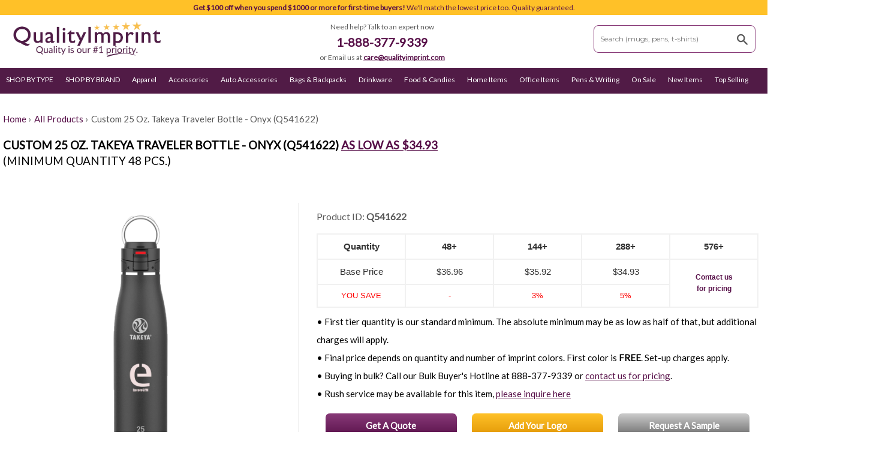

--- FILE ---
content_type: text/html; charset=utf-8
request_url: https://www.qualityimprint.com/products/25-oz-takeya-traveler-bottle-onyxq541622
body_size: 49845
content:
<!DOCTYPE html>
<!--[if lt IE 7]><html class="no-js lt-ie9 lt-ie8 lt-ie7" lang="en"> <![endif]-->
<!--[if IE 7]><html class="no-js lt-ie9 lt-ie8" lang="en"> <![endif]-->
<!--[if IE 8]><html class="no-js lt-ie9" lang="en"> <![endif]-->
<!--[if IE 9 ]><html class="ie9 no-js"> <![endif]-->
<!--[if (gt IE 9)|!(IE)]><!--> 
<html class="no-touch no-js" lang="en"> <!--<![endif]-->
<head>
  <!--- Google Tag Manager Start - AP - 07302023 START --->
<script>(function(w,d,s,l,i){w[l]=w[l]||[];w[l].push({'gtm.start':
new Date().getTime(),event:'gtm.js'});var f=d.getElementsByTagName(s)[0],
j=d.createElement(s),dl=l!='dataLayer'?'&l='+l:'';j.async=true;j.src=
'https://www.googletagmanager.com/gtm.js?id='+i+dl;f.parentNode.insertBefore(j,f);
})(window,document,'script','dataLayer','GTM-K4729W');</script>
<!--- Google Tag Manager End - AP - 07302023 END --->
  
  <!-- Global site tag (gtag.js) - Google Ads -->
<script async src="https://www.googletagmanager.com/gtag/js?id=AW-935204165"></script>
   <script src="https://unpkg.com/sweetalert/dist/sweetalert.min.js"></script>
<script>
  window.dataLayer = window.dataLayer || [];
  function gtag(){dataLayer.push(arguments);}
  gtag('js', new Date());

  gtag('config', 'AW-935204165');
</script>
<link rel="shortcut icon" href="https://cdn.shopify.com/s/files/1/0964/0162/files/favicon.ico?v=1750795455" type="image/x-icon">
<link rel="icon" href="https://cdn.shopify.com/s/files/1/0964/0162/files/favicon.ico?v=1750795455" type="image/x-icon">


  
<!-- PROGRESSIFY-ME:START -->
<link rel="manifest" href="/a/progressify/promolicious/manifest.json">
<!-- PROGRESSIFY-ME:END -->

  <meta name="theme-color" content="#ffffff"><link rel="manifest" href="/a/pwa/promolicious/manifest" />
    <script type="text/javascript">
var pwaPrompt;var pwaPromptSet;window.addEventListener('beforeinstallprompt', function(e) {pwaPrompt = e;pwaPromptSet=true;});</script>
    
<!--Step 2: Minimize page flickering-->
<style>.async-hide { opacity: 0 !important} </style>
<script>(function(a,s,y,n,c,h,i,d,e){s.className+=' '+y;h.start=1*new Date;
h.end=i=function(){s.className=s.className.replace(RegExp(' ?'+y),'')};
(a[n]=a[n]||[]).hide=h;setTimeout(function(){i();h.end=null},c);h.timeout=c;
})(window,document.documentElement,'async-hide','dataLayer',4000,
{'GTM-N8T6WN6':true});</script>
<!--Step 2: Minimize page flickering



 
  <meta name="wot-verification" content="b49eaec293bb0105d7b7"/>

   

 

  

  
<!-- Facebook Pixel Code -->
<script>
  !function(f,b,e,v,n,t,s)
  {if(f.fbq)return;n=f.fbq=function(){n.callMethod?
  n.callMethod.apply(n,arguments):n.queue.push(arguments)};
  if(!f._fbq)f._fbq=n;n.push=n;n.loaded=!0;n.version='2.0';
  n.queue=[];t=b.createElement(e);t.async=!0;
  t.src=v;s=b.getElementsByTagName(e)[0];
  s.parentNode.insertBefore(t,s)}(window, document,'script',
  'https://connect.facebook.net/en_US/fbevents.js');
  fbq('init', '2833394136759593');
  fbq('track', 'PageView');
</script>
<noscript><img height="1" width="1" style="display:none"
  src="https://www.facebook.com/tr?id=2833394136759593&ev=PageView&noscript=1"
/></noscript>
<!-- End Facebook Pixel Code -->

  
  
<!-- Title & Meta Desc Tags Start -->
  
  
<title>  


  
   Custom 25 Oz. Takeya Traveler Bottle - Onyx (Q541622) - Steel Bottles with Logo | Quality Imprint Promotional Products

 
 


 



</title> 
 
 

  

  
    <meta 
      name="description"
      content="Buy Custom 25 Oz. Takeya Traveler Bottle - Onyx (Q541622) with Your Logo. Get Quality Products + Online Shipment + Personalized Service + Satisfaction Guaranteed."
    >
  
  
  
  


 
  

  

<!-- Title & Meta Desc Tags End -->  
  
<meta property="fb:pages" content="1482335958762365" />
<!-- Basic page needs ================================================== -->
<meta charset="utf-8">
<meta http-equiv="X-UA-Compatible" content="IE=edge,chrome=1">

<meta name="msvalidate.01" content="28B2AAC36B2509B80D3BE38BDAB88DEE" />
<meta name="msvalidate.01" content="C448407E03C2F6D982848D3901D9F18D" />
    
   
<meta name="amp-google-client-id-api" content="gtag">    
  <amp-analytics type="gtag" data-credentials="include">
    <script type="application/json">
    {
      "vars": {
        "gtag_id": "AW-935204165",
        "config": {
          "AW-935204165": {
            "groups": "default"
          }
        }
      },
      "triggers": {
      }
    }
    </script>
  </amp-analytics> 
      
  
  	<link rel="shortcut icon" href="//www.qualityimprint.com/cdn/shop/t/4/assets/favicon.png?v=111971565963980690391466525423" type="image/png" />
  

  <!-- Product meta ================================================== -->
  


  <meta property="og:type" content="product">
  <meta property="og:title" content="25 Oz. Takeya Traveler Bottle - Onyx (Q541622)">
  <meta property="og:url" content="https://www.qualityimprint.com/products/25-oz-takeya-traveler-bottle-onyxq541622">
  
    <meta property="og:image" content="http://www.qualityimprint.com/cdn/shop/files/Q541622-takeya-with-logo-1_grande.jpg?v=1757588667">
    <meta property="og:image:secure_url" content="https://www.qualityimprint.com/cdn/shop/files/Q541622-takeya-with-logo-1_grande.jpg?v=1757588667">
  
    <meta property="og:image" content="http://www.qualityimprint.com/cdn/shop/files/Q541622-blank-takeya-with-logo-1_grande.jpg?v=1757588667">
    <meta property="og:image:secure_url" content="https://www.qualityimprint.com/cdn/shop/files/Q541622-blank-takeya-with-logo-1_grande.jpg?v=1757588667">
  
  <meta property="og:price:amount" content="34.93">
  <meta property="og:price:currency" content="USD">


<meta property="og:site_name" content="QualityImprint">

  

<meta name="twitter:card" content="summary">

  
  
  <meta name="twitter:site" content="@qualityimprint">


  <meta name="twitter:card" content="product">
  <meta name="twitter:title" content="25 Oz. Takeya Traveler Bottle - Onyx (Q541622)">
  <meta name="twitter:description" content="PRODUCT DETAILS:


Measurement: 3.12 in. W X 10.8 in. H. Weighs  0.92 lb. 

 Made of stainless steel. 
 Available color option/s: Onyx
Set up fee applies on printed order
Supported imprint method/s: Silkscreen

 Minimum order quantity:   48   piece/s 


PRODUCT FEATURES:

Leak-proof, one touch open lid with secure lock
Holds a bottle of wine
Hot up to 12 hours, cold up to 24 hours
Contoured lid for easy sipping of hot drinks
Loop handle
Double wall vacuum insulated
Silicone base for quiet set downs
Stainless steel
Fits most cup holders
">
  <meta name="twitter:image" content="https://www.qualityimprint.com/cdn/shop/files/Q541622-takeya-with-logo-1_medium.jpg?v=1757588667">
  <meta name="twitter:image:width" content="240">
  <meta name="twitter:image:height" content="240">



  <!-- Helpers ================================================== -->
  

 






 



 
   
 
 
	<link rel="canonical" href="https://www.qualityimprint.com/products/25-oz-takeya-traveler-bottle-onyxq541622">	
 


 <meta name="canonicalURL" content="https://www.qualityimprint.com/products/25-oz-takeya-traveler-bottle-onyxq541622" />
 <meta name="showAllCanonical" content="false" />
 <meta name="current_tags" content="}" />
 


 
  
   
 
 

  
  
 
   
 
   
    
  <link rel="canonical" href="https://www.qualityimprint.com/products/25-oz-takeya-traveler-bottle-onyxq541622" />
  <meta name="viewport" content="width=device-width,initial-scale=1">

       <!-- 0818 nav start ================================================== -->
      <link href="//www.qualityimprint.com/cdn/shop/t/4/assets/0818_nav_styles.css?v=167126523558864537411548170120" rel="stylesheet" type="text/css" media="all" />
      
       <!-- 0818 nav end ================================================== -->
      
  

  <!-- CSS ================================================== -->
   <link href="//www.qualityimprint.com/cdn/shop/t/4/assets/timber.scss.css?v=101466928935853759501767612670" rel="stylesheet" type="text/css" media="all" />
   
  
  
   <link href="//www.qualityimprint.com/cdn/shop/t/4/assets/custom_home.css?v=58369074449930046051767608662" rel="stylesheet" type="text/css" media="all" />
  
  
    <link href="//www.qualityimprint.com/cdn/shop/t/4/assets/proddetail.css?v=52176845244280173881751199961" rel="stylesheet" type="text/css" media="all" />
  
 
   
     
  


 


 <script  >
    
   function openCity(cityName) {
      var i;
      var x = document.getElementsByClassName("city");
      for (i = 0; i < x.length; i++) {
         x[i].style.display = "none";  
      }
      document.getElementById(cityName).style.display = "block";  
    
    switch (cityName) {
    case 'London':
         disableElemDiv('London', false);	
         disableElemDiv('Paris', true);
         disableElemDiv('Tokyo', true);
        break; 
    case 'Paris':
         disableElemDiv('London', true);	
         disableElemDiv('Paris', false);
         disableElemDiv('Tokyo', true);
        break; 
    case 'Tokyo': 
         disableElemDiv('London', true);	
         disableElemDiv('Paris', true);
         disableElemDiv('Tokyo', false);
        break; 
    
	}
     
      document.getElementById("siteRef").value = 'product page';
      document.getElementById("itemQuoteId").value = '25 Oz. Takeya Traveler Bottle - Onyx (Q541622)'; 
    
  }
  
  function disableElemDiv(cityName, enableVal) {
  
   var nodes = document.getElementById(cityName).getElementsByTagName('*');
    for(var i = 0; i < nodes.length; i++){
      //alert(nodes[i].id);  
      nodes[i].disabled = enableVal;
    }
   }

   
   
   
   function submitContactRegis() {
  	 alert('1');
       var action  = '/contact?';
    action += encodeURIComponent('form_type') +'='+ encodeURIComponent('contact');
    action += '&'+ encodeURIComponent('utf8') +'='+ encodeURIComponent('✓'); 
    action += '&'+ encodeURIComponent('contact[email]') +'='+ encodeURIComponent("matthew.poako@gmail.com");
    action += '&'+ encodeURIComponent('contact[body]') +'='+ encodeURIComponent("testing101");
	 alert(action);
/* Submit the form
//---------------------------------------*/ 
    $.ajax({
        type: "POST",
        async: true,
        url:  action , 
        error: function(jqXHR, textStatus, errorThrown) {
            //  Request Failed. 
          alert(errorThrown);
        },
        success: function(response) {
            // Assume Success. 'response' is the complete HTML page of the 
            // contact success form, so likely won't be helpful
            alert('success');
        } 
    });
     alert('3');
   }
   
   
   function submitInquiryForm(formType) {
   	
     var contactForm = document.getElementById('contact_form');
     
      switch (formType) {
      case 'quote':
		
           gtag('event', 'conversion', {'send_to': 'AW-935204165/6zH7CIn-r2MQxar4vQM'});
              
          //alert('quote');
          break; 
          
      case 'addlogo':
			
            gtag('event', 'conversion', {'send_to': 'AW-935204165/astVCMS9uGMQxar4vQM'});
          
           //alert('addlogo');
          break; 
      case 'sample': 
          
		   gtag('event', 'conversion', {'send_to': 'AW-935204165/9EHtCJHR_WMQxar4vQM'});
          
          //alert('sample');
          break; 

      }
     
     contactForm.submit();
     
   }
   
</script>

 



        
   
   <script src="https://smtpjs.com/v2/smtp.js" > </script>   
      
  <!-- Header hook for plugins ================================================== -->
  <script>window.performance && window.performance.mark && window.performance.mark('shopify.content_for_header.start');</script><meta name="google-site-verification" content="kAe4A9AVFwIUOhER_X_xZrh0_Xi9h8xk_clzLC9Y7nE">
<meta name="google-site-verification" content="SSwiahHpemYPCfPERuYf2xr1Nnv2Zc7B3lSQn9oeUYo">
<meta id="shopify-digital-wallet" name="shopify-digital-wallet" content="/9640162/digital_wallets/dialog">
<meta name="shopify-checkout-api-token" content="0013f4e6401aebd4114331086e4aa46d">
<link rel="alternate" type="application/json+oembed" href="https://www.qualityimprint.com/products/25-oz-takeya-traveler-bottle-onyxq541622.oembed">
<script async="async" src="/checkouts/internal/preloads.js?locale=en-US"></script>
<link rel="preconnect" href="https://shop.app" crossorigin="anonymous">
<script async="async" src="https://shop.app/checkouts/internal/preloads.js?locale=en-US&shop_id=9640162" crossorigin="anonymous"></script>
<script id="apple-pay-shop-capabilities" type="application/json">{"shopId":9640162,"countryCode":"US","currencyCode":"USD","merchantCapabilities":["supports3DS"],"merchantId":"gid:\/\/shopify\/Shop\/9640162","merchantName":"QualityImprint","requiredBillingContactFields":["postalAddress","email","phone"],"requiredShippingContactFields":["postalAddress","email","phone"],"shippingType":"shipping","supportedNetworks":["visa","masterCard","amex"],"total":{"type":"pending","label":"QualityImprint","amount":"1.00"},"shopifyPaymentsEnabled":true,"supportsSubscriptions":true}</script>
<script id="shopify-features" type="application/json">{"accessToken":"0013f4e6401aebd4114331086e4aa46d","betas":["rich-media-storefront-analytics"],"domain":"www.qualityimprint.com","predictiveSearch":true,"shopId":9640162,"locale":"en"}</script>
<script>var Shopify = Shopify || {};
Shopify.shop = "promolicious.myshopify.com";
Shopify.locale = "en";
Shopify.currency = {"active":"USD","rate":"1.0"};
Shopify.country = "US";
Shopify.theme = {"name":"Supply","id":46467460,"schema_name":null,"schema_version":null,"theme_store_id":679,"role":"main"};
Shopify.theme.handle = "null";
Shopify.theme.style = {"id":null,"handle":null};
Shopify.cdnHost = "www.qualityimprint.com/cdn";
Shopify.routes = Shopify.routes || {};
Shopify.routes.root = "/";</script>
<script type="module">!function(o){(o.Shopify=o.Shopify||{}).modules=!0}(window);</script>
<script>!function(o){function n(){var o=[];function n(){o.push(Array.prototype.slice.apply(arguments))}return n.q=o,n}var t=o.Shopify=o.Shopify||{};t.loadFeatures=n(),t.autoloadFeatures=n()}(window);</script>
<script>
  window.ShopifyPay = window.ShopifyPay || {};
  window.ShopifyPay.apiHost = "shop.app\/pay";
  window.ShopifyPay.redirectState = null;
</script>
<script id="shop-js-analytics" type="application/json">{"pageType":"product"}</script>
<script defer="defer" async type="module" src="//www.qualityimprint.com/cdn/shopifycloud/shop-js/modules/v2/client.init-shop-cart-sync_BT-GjEfc.en.esm.js"></script>
<script defer="defer" async type="module" src="//www.qualityimprint.com/cdn/shopifycloud/shop-js/modules/v2/chunk.common_D58fp_Oc.esm.js"></script>
<script defer="defer" async type="module" src="//www.qualityimprint.com/cdn/shopifycloud/shop-js/modules/v2/chunk.modal_xMitdFEc.esm.js"></script>
<script type="module">
  await import("//www.qualityimprint.com/cdn/shopifycloud/shop-js/modules/v2/client.init-shop-cart-sync_BT-GjEfc.en.esm.js");
await import("//www.qualityimprint.com/cdn/shopifycloud/shop-js/modules/v2/chunk.common_D58fp_Oc.esm.js");
await import("//www.qualityimprint.com/cdn/shopifycloud/shop-js/modules/v2/chunk.modal_xMitdFEc.esm.js");

  window.Shopify.SignInWithShop?.initShopCartSync?.({"fedCMEnabled":true,"windoidEnabled":true});

</script>
<script>
  window.Shopify = window.Shopify || {};
  if (!window.Shopify.featureAssets) window.Shopify.featureAssets = {};
  window.Shopify.featureAssets['shop-js'] = {"shop-cart-sync":["modules/v2/client.shop-cart-sync_DZOKe7Ll.en.esm.js","modules/v2/chunk.common_D58fp_Oc.esm.js","modules/v2/chunk.modal_xMitdFEc.esm.js"],"init-fed-cm":["modules/v2/client.init-fed-cm_B6oLuCjv.en.esm.js","modules/v2/chunk.common_D58fp_Oc.esm.js","modules/v2/chunk.modal_xMitdFEc.esm.js"],"shop-cash-offers":["modules/v2/client.shop-cash-offers_D2sdYoxE.en.esm.js","modules/v2/chunk.common_D58fp_Oc.esm.js","modules/v2/chunk.modal_xMitdFEc.esm.js"],"shop-login-button":["modules/v2/client.shop-login-button_QeVjl5Y3.en.esm.js","modules/v2/chunk.common_D58fp_Oc.esm.js","modules/v2/chunk.modal_xMitdFEc.esm.js"],"pay-button":["modules/v2/client.pay-button_DXTOsIq6.en.esm.js","modules/v2/chunk.common_D58fp_Oc.esm.js","modules/v2/chunk.modal_xMitdFEc.esm.js"],"shop-button":["modules/v2/client.shop-button_DQZHx9pm.en.esm.js","modules/v2/chunk.common_D58fp_Oc.esm.js","modules/v2/chunk.modal_xMitdFEc.esm.js"],"avatar":["modules/v2/client.avatar_BTnouDA3.en.esm.js"],"init-windoid":["modules/v2/client.init-windoid_CR1B-cfM.en.esm.js","modules/v2/chunk.common_D58fp_Oc.esm.js","modules/v2/chunk.modal_xMitdFEc.esm.js"],"init-shop-for-new-customer-accounts":["modules/v2/client.init-shop-for-new-customer-accounts_C_vY_xzh.en.esm.js","modules/v2/client.shop-login-button_QeVjl5Y3.en.esm.js","modules/v2/chunk.common_D58fp_Oc.esm.js","modules/v2/chunk.modal_xMitdFEc.esm.js"],"init-shop-email-lookup-coordinator":["modules/v2/client.init-shop-email-lookup-coordinator_BI7n9ZSv.en.esm.js","modules/v2/chunk.common_D58fp_Oc.esm.js","modules/v2/chunk.modal_xMitdFEc.esm.js"],"init-shop-cart-sync":["modules/v2/client.init-shop-cart-sync_BT-GjEfc.en.esm.js","modules/v2/chunk.common_D58fp_Oc.esm.js","modules/v2/chunk.modal_xMitdFEc.esm.js"],"shop-toast-manager":["modules/v2/client.shop-toast-manager_DiYdP3xc.en.esm.js","modules/v2/chunk.common_D58fp_Oc.esm.js","modules/v2/chunk.modal_xMitdFEc.esm.js"],"init-customer-accounts":["modules/v2/client.init-customer-accounts_D9ZNqS-Q.en.esm.js","modules/v2/client.shop-login-button_QeVjl5Y3.en.esm.js","modules/v2/chunk.common_D58fp_Oc.esm.js","modules/v2/chunk.modal_xMitdFEc.esm.js"],"init-customer-accounts-sign-up":["modules/v2/client.init-customer-accounts-sign-up_iGw4briv.en.esm.js","modules/v2/client.shop-login-button_QeVjl5Y3.en.esm.js","modules/v2/chunk.common_D58fp_Oc.esm.js","modules/v2/chunk.modal_xMitdFEc.esm.js"],"shop-follow-button":["modules/v2/client.shop-follow-button_CqMgW2wH.en.esm.js","modules/v2/chunk.common_D58fp_Oc.esm.js","modules/v2/chunk.modal_xMitdFEc.esm.js"],"checkout-modal":["modules/v2/client.checkout-modal_xHeaAweL.en.esm.js","modules/v2/chunk.common_D58fp_Oc.esm.js","modules/v2/chunk.modal_xMitdFEc.esm.js"],"shop-login":["modules/v2/client.shop-login_D91U-Q7h.en.esm.js","modules/v2/chunk.common_D58fp_Oc.esm.js","modules/v2/chunk.modal_xMitdFEc.esm.js"],"lead-capture":["modules/v2/client.lead-capture_BJmE1dJe.en.esm.js","modules/v2/chunk.common_D58fp_Oc.esm.js","modules/v2/chunk.modal_xMitdFEc.esm.js"],"payment-terms":["modules/v2/client.payment-terms_Ci9AEqFq.en.esm.js","modules/v2/chunk.common_D58fp_Oc.esm.js","modules/v2/chunk.modal_xMitdFEc.esm.js"]};
</script>
<script>(function() {
  var isLoaded = false;
  function asyncLoad() {
    if (isLoaded) return;
    isLoaded = true;
    var urls = ["\/\/www.powr.io\/powr.js?powr-token=promolicious.myshopify.com\u0026external-type=shopify\u0026shop=promolicious.myshopify.com","https:\/\/ecommplugins-trustboxsettings.trustpilot.com\/promolicious.myshopify.com.js?settings=1628639840852\u0026shop=promolicious.myshopify.com","https:\/\/ecommplugins-scripts.trustpilot.com\/v2.1\/js\/header.min.js?settings=eyJrZXkiOiJoRFB5dHRJTkZkVEVTT2gwIiwicyI6Im5vbmUifQ==\u0026v=2.5\u0026shop=promolicious.myshopify.com","https:\/\/cdn.productcustomizer.com\/storefront\/production-product-customizer-v2.js?shop=promolicious.myshopify.com"];
    for (var i = 0; i < urls.length; i++) {
      var s = document.createElement('script');
      s.type = 'text/javascript';
      s.async = true;
      s.src = urls[i];
      var x = document.getElementsByTagName('script')[0];
      x.parentNode.insertBefore(s, x);
    }
  };
  if(window.attachEvent) {
    window.attachEvent('onload', asyncLoad);
  } else {
    window.addEventListener('load', asyncLoad, false);
  }
})();</script>
<script id="__st">var __st={"a":9640162,"offset":-28800,"reqid":"10bb815b-059f-4444-a160-64e30e9dc307-1769253915","pageurl":"www.qualityimprint.com\/products\/25-oz-takeya-traveler-bottle-onyxq541622","u":"f8bbe137e928","p":"product","rtyp":"product","rid":7719781990619};</script>
<script>window.ShopifyPaypalV4VisibilityTracking = true;</script>
<script id="captcha-bootstrap">!function(){'use strict';const t='contact',e='account',n='new_comment',o=[[t,t],['blogs',n],['comments',n],[t,'customer']],c=[[e,'customer_login'],[e,'guest_login'],[e,'recover_customer_password'],[e,'create_customer']],r=t=>t.map((([t,e])=>`form[action*='/${t}']:not([data-nocaptcha='true']) input[name='form_type'][value='${e}']`)).join(','),a=t=>()=>t?[...document.querySelectorAll(t)].map((t=>t.form)):[];function s(){const t=[...o],e=r(t);return a(e)}const i='password',u='form_key',d=['recaptcha-v3-token','g-recaptcha-response','h-captcha-response',i],f=()=>{try{return window.sessionStorage}catch{return}},m='__shopify_v',_=t=>t.elements[u];function p(t,e,n=!1){try{const o=window.sessionStorage,c=JSON.parse(o.getItem(e)),{data:r}=function(t){const{data:e,action:n}=t;return t[m]||n?{data:e,action:n}:{data:t,action:n}}(c);for(const[e,n]of Object.entries(r))t.elements[e]&&(t.elements[e].value=n);n&&o.removeItem(e)}catch(o){console.error('form repopulation failed',{error:o})}}const l='form_type',E='cptcha';function T(t){t.dataset[E]=!0}const w=window,h=w.document,L='Shopify',v='ce_forms',y='captcha';let A=!1;((t,e)=>{const n=(g='f06e6c50-85a8-45c8-87d0-21a2b65856fe',I='https://cdn.shopify.com/shopifycloud/storefront-forms-hcaptcha/ce_storefront_forms_captcha_hcaptcha.v1.5.2.iife.js',D={infoText:'Protected by hCaptcha',privacyText:'Privacy',termsText:'Terms'},(t,e,n)=>{const o=w[L][v],c=o.bindForm;if(c)return c(t,g,e,D).then(n);var r;o.q.push([[t,g,e,D],n]),r=I,A||(h.body.append(Object.assign(h.createElement('script'),{id:'captcha-provider',async:!0,src:r})),A=!0)});var g,I,D;w[L]=w[L]||{},w[L][v]=w[L][v]||{},w[L][v].q=[],w[L][y]=w[L][y]||{},w[L][y].protect=function(t,e){n(t,void 0,e),T(t)},Object.freeze(w[L][y]),function(t,e,n,w,h,L){const[v,y,A,g]=function(t,e,n){const i=e?o:[],u=t?c:[],d=[...i,...u],f=r(d),m=r(i),_=r(d.filter((([t,e])=>n.includes(e))));return[a(f),a(m),a(_),s()]}(w,h,L),I=t=>{const e=t.target;return e instanceof HTMLFormElement?e:e&&e.form},D=t=>v().includes(t);t.addEventListener('submit',(t=>{const e=I(t);if(!e)return;const n=D(e)&&!e.dataset.hcaptchaBound&&!e.dataset.recaptchaBound,o=_(e),c=g().includes(e)&&(!o||!o.value);(n||c)&&t.preventDefault(),c&&!n&&(function(t){try{if(!f())return;!function(t){const e=f();if(!e)return;const n=_(t);if(!n)return;const o=n.value;o&&e.removeItem(o)}(t);const e=Array.from(Array(32),(()=>Math.random().toString(36)[2])).join('');!function(t,e){_(t)||t.append(Object.assign(document.createElement('input'),{type:'hidden',name:u})),t.elements[u].value=e}(t,e),function(t,e){const n=f();if(!n)return;const o=[...t.querySelectorAll(`input[type='${i}']`)].map((({name:t})=>t)),c=[...d,...o],r={};for(const[a,s]of new FormData(t).entries())c.includes(a)||(r[a]=s);n.setItem(e,JSON.stringify({[m]:1,action:t.action,data:r}))}(t,e)}catch(e){console.error('failed to persist form',e)}}(e),e.submit())}));const S=(t,e)=>{t&&!t.dataset[E]&&(n(t,e.some((e=>e===t))),T(t))};for(const o of['focusin','change'])t.addEventListener(o,(t=>{const e=I(t);D(e)&&S(e,y())}));const B=e.get('form_key'),M=e.get(l),P=B&&M;t.addEventListener('DOMContentLoaded',(()=>{const t=y();if(P)for(const e of t)e.elements[l].value===M&&p(e,B);[...new Set([...A(),...v().filter((t=>'true'===t.dataset.shopifyCaptcha))])].forEach((e=>S(e,t)))}))}(h,new URLSearchParams(w.location.search),n,t,e,['guest_login'])})(!0,!0)}();</script>
<script integrity="sha256-4kQ18oKyAcykRKYeNunJcIwy7WH5gtpwJnB7kiuLZ1E=" data-source-attribution="shopify.loadfeatures" defer="defer" src="//www.qualityimprint.com/cdn/shopifycloud/storefront/assets/storefront/load_feature-a0a9edcb.js" crossorigin="anonymous"></script>
<script crossorigin="anonymous" defer="defer" src="//www.qualityimprint.com/cdn/shopifycloud/storefront/assets/shopify_pay/storefront-65b4c6d7.js?v=20250812"></script>
<script data-source-attribution="shopify.dynamic_checkout.dynamic.init">var Shopify=Shopify||{};Shopify.PaymentButton=Shopify.PaymentButton||{isStorefrontPortableWallets:!0,init:function(){window.Shopify.PaymentButton.init=function(){};var t=document.createElement("script");t.src="https://www.qualityimprint.com/cdn/shopifycloud/portable-wallets/latest/portable-wallets.en.js",t.type="module",document.head.appendChild(t)}};
</script>
<script data-source-attribution="shopify.dynamic_checkout.buyer_consent">
  function portableWalletsHideBuyerConsent(e){var t=document.getElementById("shopify-buyer-consent"),n=document.getElementById("shopify-subscription-policy-button");t&&n&&(t.classList.add("hidden"),t.setAttribute("aria-hidden","true"),n.removeEventListener("click",e))}function portableWalletsShowBuyerConsent(e){var t=document.getElementById("shopify-buyer-consent"),n=document.getElementById("shopify-subscription-policy-button");t&&n&&(t.classList.remove("hidden"),t.removeAttribute("aria-hidden"),n.addEventListener("click",e))}window.Shopify?.PaymentButton&&(window.Shopify.PaymentButton.hideBuyerConsent=portableWalletsHideBuyerConsent,window.Shopify.PaymentButton.showBuyerConsent=portableWalletsShowBuyerConsent);
</script>
<script data-source-attribution="shopify.dynamic_checkout.cart.bootstrap">document.addEventListener("DOMContentLoaded",(function(){function t(){return document.querySelector("shopify-accelerated-checkout-cart, shopify-accelerated-checkout")}if(t())Shopify.PaymentButton.init();else{new MutationObserver((function(e,n){t()&&(Shopify.PaymentButton.init(),n.disconnect())})).observe(document.body,{childList:!0,subtree:!0})}}));
</script>
<link id="shopify-accelerated-checkout-styles" rel="stylesheet" media="screen" href="https://www.qualityimprint.com/cdn/shopifycloud/portable-wallets/latest/accelerated-checkout-backwards-compat.css" crossorigin="anonymous">
<style id="shopify-accelerated-checkout-cart">
        #shopify-buyer-consent {
  margin-top: 1em;
  display: inline-block;
  width: 100%;
}

#shopify-buyer-consent.hidden {
  display: none;
}

#shopify-subscription-policy-button {
  background: none;
  border: none;
  padding: 0;
  text-decoration: underline;
  font-size: inherit;
  cursor: pointer;
}

#shopify-subscription-policy-button::before {
  box-shadow: none;
}

      </style>
<link rel="stylesheet" media="screen" href="//www.qualityimprint.com/cdn/shop/t/4/compiled_assets/styles.css?v=69651">
<script>window.performance && window.performance.mark && window.performance.mark('shopify.content_for_header.end');</script>
<script type="text/javascript">window.moneyFormat = "$ {{amount}}";
    window.shopCurrency = "USD";
    window.assetsUrl = '//www.qualityimprint.com/cdn/shop/t/4/assets/';
  </script>
  <link href="//www.qualityimprint.com/cdn/shop/t/4/assets/globo.alsobought.css?v=143984948256761464431570780642" rel="stylesheet" type="text/css" media="all" />  <script src="//www.qualityimprint.com/cdn/shop/t/4/assets/globo.alsobought.js?v=67159749617665473141570780644" data-instant-track type="text/javascript"></script>
  <script data-instant-track>
    var globoAlsoBought = new globoAlsoBought({
      apiUrl: "https://related-products.globosoftware.net/api",
      shop: "promolicious.myshopify.com",
      domain: "www.qualityimprint.com",
      view_name: 'globo.related',
      cart_properties_name: 'utm_source',
      cart_properties_value: 'globoRelatedProducts',
      manualRecommendations: {},
      discount: false,
      redirect: true,
      exclude_tags: [],
      carousel_items: 6,
      carousel_autoplay: false,
      productBoughtTogether: {
        enable: false,
        limit: 10,
        random: false,
        template: 2,
        thisItem: true,
        conditions: ["vendor","type","collection","tags","global"]
      },
      productRelated: {
        enable: true,
        limit: 20,
        random: false,
        template: 1,
        thisItem: false,
        conditions: ["vendor","type","collection","tags"]
      },
      cart: {
        enable: true,
        limit: 10,
        random: false,
        template: 3,
        conditions: ["tags","global"],
        products: []
      },product: {
          id: 7719781990619,
          title: "25 Oz. Takeya Traveler Bottle - Onyx (Q541622)",
          handle: "25-oz-takeya-traveler-bottle-onyxq541622",
          price: 3493,
          compare_at_price: null,
          images: ["//www.qualityimprint.com/cdn/shop/files/Q541622-takeya-with-logo-1.jpg?v=1757588667"],
          variants: [{"id":44099162341595,"title":"48","option1":"48","option2":null,"option3":null,"sku":"Q541622","requires_shipping":true,"taxable":true,"featured_image":null,"available":true,"name":"25 Oz. Takeya Traveler Bottle - Onyx (Q541622) - 48","public_title":"48","options":["48"],"price":3696,"weight":416,"compare_at_price":null,"inventory_quantity":3750,"inventory_management":"shopify","inventory_policy":"continue","barcode":"80805-52502","requires_selling_plan":false,"selling_plan_allocations":[],"quantity_rule":{"min":1,"max":null,"increment":1}},{"id":44099162374363,"title":"144","option1":"144","option2":null,"option3":null,"sku":"Q541622_2","requires_shipping":true,"taxable":true,"featured_image":null,"available":true,"name":"25 Oz. Takeya Traveler Bottle - Onyx (Q541622) - 144","public_title":"144","options":["144"],"price":3592,"weight":416,"compare_at_price":null,"inventory_quantity":3750,"inventory_management":"shopify","inventory_policy":"continue","barcode":"80805-52502","requires_selling_plan":false,"selling_plan_allocations":[],"quantity_rule":{"min":1,"max":null,"increment":1}},{"id":44099162407131,"title":"288","option1":"288","option2":null,"option3":null,"sku":"Q541622_3","requires_shipping":true,"taxable":true,"featured_image":null,"available":true,"name":"25 Oz. Takeya Traveler Bottle - Onyx (Q541622) - 288","public_title":"288","options":["288"],"price":3493,"weight":416,"compare_at_price":null,"inventory_quantity":3750,"inventory_management":"shopify","inventory_policy":"continue","barcode":"80805-52502","requires_selling_plan":false,"selling_plan_allocations":[],"quantity_rule":{"min":1,"max":null,"increment":1}}],
          available: true,
          vendor: "Aakron Line",
          product_type: "Drinkware",
          tags: ["Rush Water Bottles","Steel Bottles","Takeya","Water Bottles"],
          collection:"drinkware"},no_image_url: "https://cdn.shopify.com/s/images/admin/no-image-large.gif"
    });
  </script>
  

  

<!--[if lt IE 9]>
<script src="//cdnjs.cloudflare.com/ajax/libs/html5shiv/3.7.2/html5shiv.min.js" type="text/javascript"></script>
<script src="//www.qualityimprint.com/cdn/shop/t/4/assets/respond.min.js?v=52248677837542619231444006081" type="text/javascript"></script>
<link href="//www.qualityimprint.com/cdn/shop/t/4/assets/respond-proxy.html" id="respond-proxy" rel="respond-proxy" />
<link href="//www.qualityimprint.com/search?q=d8495ec827b6090cc3acc4eda8c60821" id="respond-redirect" rel="respond-redirect" />
<script src="//www.qualityimprint.com/search?q=d8495ec827b6090cc3acc4eda8c60821" type="text/javascript"></script>
<![endif]-->
<!--[if (lte IE 9) ]><script src="//www.qualityimprint.com/cdn/shop/t/4/assets/match-media.min.js?v=159635276924582161481444006081" type="text/javascript"></script><![endif]-->


  
  

      
  <link href="//code.jquery.com/ui/1.9.2/themes/base/jquery-ui.css" rel="stylesheet" type="text/css" media="all" />
  <script src="//ajax.googleapis.com/ajax/libs/jqueryui/1.9.2/jquery-ui.min.js" type="text/javascript" defer="defer"></script>    
  <script src="https://cdn.shopify.com/s/files/1/0700/1486/1586/files/cart.js" type="text/javascript"></script>  
  
  <script src="//ajax.googleapis.com/ajax/libs/jquery/1.12.3/jquery.min.js" type="text/javascript"></script>
  <script src="//www.qualityimprint.com/cdn/shop/t/4/assets/modernizr.min.js?v=26620055551102246001444006081" type="text/javascript"></script> 
 
  
  <script src="//www.qualityimprint.com/cdn/shop/t/4/assets/qi-custom-script.js?v=67439884196004956671560940807" type="text/javascript"></script>
  <meta name="google-site-verification" content="fVrE73bc0czmPF9gTzUWVcN9Dqi8X336nVv5ic9Q0os" />
<!--<link rel="stylesheet" href="https://use.fontawesome.com/releases/v5.3.1/css/all.css" integrity="sha384-mzrmE5qonljUremFsqc01SB46JvROS7bZs3IO2EmfFsd15uHvIt+Y8vEf7N7fWAU" crossorigin="anonymous">-->

  <link href="https://www.jqueryscript.net/css/jquerysctipttop.css" rel="stylesheet" type="text/css">
  <meta name="msvalidate.01" content="53C899D502130DCE56D86D4D06CE1C7C" />


	
  <script type="text/javascript">
    function setCookie(key, value) {
      var expires = new Date();
      expires.setTime(expires.getTime() + (1 * 24 * 60 * 60 * 1000));
      document.cookie = key + '=' + value + ';expires=' + expires.toUTCString();
    }

    function getCookie(key) {
      var keyValue = document.cookie.match('(^|;) ?' + key + '=([^;]*)(;|$)');
      return keyValue ? keyValue[2] : null;
    }
  </script>
   
  <!-- Google Tag Manager --
<script>(function(w,d,s,l,i){w[l]=w[l]||[];w[l].push({'gtm.start':
new Date().getTime(),event:'gtm.js'});var f=d.getElementsByTagName(s)[0],
j=d.createElement(s),dl=l!='dataLayer'?'&l='+l:'';j.async=true;j.src=
'https://www.googletagmanager.com/gtm.js?id='+i+dl;f.parentNode.insertBefore(j,f);
})(window,document,'script','dataLayer','GTM-K4729W');</script>
<!-- End Google Tag Manager -->
  <link href="//www.qualityimprint.com/cdn/shop/t/4/assets/shopstorm-apps.scss.css?v=78195829596500560511623434136" rel="stylesheet" type="text/css" media="all" />
  
      
      
      
      


  <!--schema org start-->
<script type="application/ld+json">
    {
      "@context": "https://schema.org",
      "@type": "Organization",
      "image": "https://cdn.shopify.com/s/files/1/0964/0162/files/manufacturing-line-inspection_cb9b76d9-bf05-4d79-b7f2-aafc817521d5.jpg",
      "url": "https://www.qualityimprint.com",
      "sameAs": ["https://www.facebook.com/qualityimprint", "https://www.instagram.com/qualityimprint/"],
      "logo": "https://cdn.shopify.com/s/files/1/0964/0162/files/qualityimprint-logo.jpg",
      "name": "Quality Imprint",
      "description": "If you are looking for quality promotional products as your giveaway for your next event, QualityImprint is your best choice! We sell all kinds of merchandise you can imprint your logo on. Whether it's for a trade show, fun run, corporate events, and other marketing and branding campaigns, QualityImprint is here for you!",
      "email": "care@qualityimprint.com",
      "telephone": "+1-888-377-9339",
      "address": {
        "@type": "PostalAddress",
        "streetAddress": "P.O. Box 2232",
        "addressLocality": "Montclair",
        "addressCountry": "FR",
        "addressRegion": "California",
        "postalCode": "91763"
      },
     
    }
    </script>
<!--schema org end-->
  
      
<!-- <link href="https://fonts.googleapis.com/css?family=Raleway" rel="stylesheet">-->
  
      
  <script async src="https://cdn.productcustomizer.com/storefront/production-product-customizer-v2.js?shop=promolicious.myshopify.com" type="text/javascript"></script>
  
  
<!-- live_search -->
<!--<script id="live_search_script" data-dir="https://livesearch.s.asaplabs.io/js/addons/sd_shopify_live_search/live_search.js" src="https://livesearch.s.asaplabs.io/js/addons/sd_shopify_live_search/live_search_head.js" async></script>-->
<!-- /live_search -->
  
  
  
 
  <script type="text/javascript">
$(window).scroll(function() {
    var winScrollTop = $(window).scrollTop();
    var winHeight = $(window).height();
    var floaterHeight = $('#floater').outerHeight(true);
    var fromBottom = 20;
    var top = winScrollTop + winHeight - floaterHeight - fromBottom;
	$('#floater').css({'top': top + 'px'});
});
    </script>
  
  
  
  
  <!-- TrustBox script --> <script type="text/javascript" src="//widget.trustpilot.com/bootstrap/v5/tp.widget.bootstrap.min.js" async></script> <!-- End TrustBox script -->
  
  
  
  <!--Lazy Loading -->
<script src="//www.qualityimprint.com/cdn/shop/t/4/assets/lazysizes.min.js?v=52017726365333097691578488726" type="text/javascript"></script>
<style>.lazyload,.lazyloading{opacity:0}.lazyloaded{opacity:1;transition:opacity.3s}</style>
  
  
  <link href="//www.qualityimprint.com/cdn/shop/t/4/assets/ap.css?v=47350784786566611391707065999" rel="stylesheet" type="text/css" media="all" /> 
  
  
  <!--2020 menu start-->
  <link href="https://fonts.googleapis.com/css?family=Lato&display=swap" rel="stylesheet">
<!--<script src="https://kit.fontawesome.com/a076d05399.js"></script>-->
  <style>
   
.swal-button {
  padding: 7px 19px;
  border-radius: 2px;
  background-color: #570f48;
  font-size: 14px;
  color:#ffffff; 
  border: 1px solid #3e549a;
  text-shadow: 0px -1px 0px rgba(0, 0, 0, 0.3);
}

 ul.main-menuxx{ 
     font-family: "Lato","HelveticaNeue","Helvetica Neue",sans-serif;
    background: #511B46; 
    min-height: 43px; 
    width: 100%; 
     padding: 0;
     margin: 0;
    position: relative; 
    font-size:12px;
   
    }
  ul.main-menuxx li{ 
    list-style-type: none;
    }
  ul.main-menuxx > li > a{ 
    padding: 10px 10px; 
    color: #fff; 
    display: block; 
    float: left; 
      text-decoration: none
    }
  ul.main-menuxx li:hover > a{ 
    background: #fff; 
    color: #367fa9; 
    }
  .submenuxx{ 
    position: absolute; 
    display: none; 
    background: #F8C146; 
    z-index: 4999;
    width:100%; 
    margin-top:40px; 
    border-top: 1px solid #000; 
    }
  .submenuxx h2{ 
    margin: 0px; 
    font-size: 14px;
    color: #333; 
      background: #333;padding:10px;color:#fff;margin-bottom:10px;text-align: center
    }
  
   
  ul.subxx{ 
    width: 11%; 
    float: left; 
margin-bottom: 10px;
    }
 ul.subxx li{ 
   
    }
  ul.subxx li a{ 
   padding: 5px;
    color: #333; 
    display: block;
      margin:2px;
      border:1px solid #333;
      text-align: center;
      text-decoration: none
    }
  ul.subxx li a:hover{ 
    background: #333 !important; 
    color: #fff; 
    }
  ul.main-menuxx li:hover .submenuxx{ 
    display: block; 
    }
  
  .subxx h3{
           padding: 0p;
    margin: 0px; 
    font-size: 12px;
    color: #511B46; 
      font-weight: bold;
      background: none;margin-bottom:10px;text-align: center
    }
    </style>
  <!--2020 menu end-->
  <!-- TrustBox script -->
<script type="text/javascript" src="//widget.trustpilot.com/bootstrap/v5/tp.widget.bootstrap.min.js" async></script>
<!-- End TrustBox script -->


<style>
  /* Center the loader */
  #loader {
    position: absolute;
    left: 50%;
    top: 50%;
    z-index: 1;
    width: 180px;
    height: 180px;
    margin: -76px 0 0 -76px;
    border: 26px solid #f3f3f3;
    border-radius: 50%;
    border-top: 26px solid #570f48;
    -webkit-animation: spin 2s linear infinite;
    animation: spin 2s linear infinite;
  }

@-webkit-keyframes spin {
  0% { -webkit-transform: rotate(0deg); }
  100% { -webkit-transform: rotate(360deg); }
}

@keyframes spin {
  0% { transform: rotate(0deg); }
  100% { transform: rotate(360deg); }
}

/* Add animation to "page content" */
.animate-bottom {
  position: relative;
  -webkit-animation-name: animatebottom;
  -webkit-animation-duration: 1s;
  animation-name: animatebottom;
  animation-duration: 1s
}

@-webkit-keyframes animatebottom {
  from { bottom:-100px; opacity:0 } 
  to { bottom:0px; opacity:1 }
}

@keyframes animatebottom { 
  from{ bottom:-100px; opacity:0 } 
  to{ bottom:0; opacity:1 }
}

#divLoader {
  display: none;
  text-align: center;
}
</style>
   <script>
   function pageLoader(showIt) {
     if (showIt) {
      document.getElementById("loader").style.display = "block";
      } else {
       document.getElementById("loader").style.display = "none";
      }
    }
 
 </script> 
<!--uet phone click start-->
  <script>function uet_report_conversion() {window.uetq = window.uetq || [];window.uetq.push('event', 'click', {"event_label":"888-377-9339","event_category":"phone"});}</script>
<!--uet phone click end-->

<!--uet email click start-->
  <script>function uet_report_conversion() {window.uetq = window.uetq || [];window.uetq.push('event', 'click', {"event_label":"care@qualityimprint.com","event_category":"Email"});}</script>
<!--uet email click end-->

<!--uet chat click start-->
  <script>function uet_report_conversion() {window.uetq = window.uetq || [];window.uetq.push('event', 'chatstarted', {"event_category":"tawkto"});}</script>
<!--uet chat click end-->
 
  
<!-- BEGIN app block: shopify://apps/crazy-egg/blocks/app-embed/7ea73823-6ad9-4252-a63e-088397d54aed -->
  <script async src="https://script.crazyegg.com/pages/scripts/0126/3075.js"></script>



<!-- END app block --><link href="https://monorail-edge.shopifysvc.com" rel="dns-prefetch">
<script>(function(){if ("sendBeacon" in navigator && "performance" in window) {try {var session_token_from_headers = performance.getEntriesByType('navigation')[0].serverTiming.find(x => x.name == '_s').description;} catch {var session_token_from_headers = undefined;}var session_cookie_matches = document.cookie.match(/_shopify_s=([^;]*)/);var session_token_from_cookie = session_cookie_matches && session_cookie_matches.length === 2 ? session_cookie_matches[1] : "";var session_token = session_token_from_headers || session_token_from_cookie || "";function handle_abandonment_event(e) {var entries = performance.getEntries().filter(function(entry) {return /monorail-edge.shopifysvc.com/.test(entry.name);});if (!window.abandonment_tracked && entries.length === 0) {window.abandonment_tracked = true;var currentMs = Date.now();var navigation_start = performance.timing.navigationStart;var payload = {shop_id: 9640162,url: window.location.href,navigation_start,duration: currentMs - navigation_start,session_token,page_type: "product"};window.navigator.sendBeacon("https://monorail-edge.shopifysvc.com/v1/produce", JSON.stringify({schema_id: "online_store_buyer_site_abandonment/1.1",payload: payload,metadata: {event_created_at_ms: currentMs,event_sent_at_ms: currentMs}}));}}window.addEventListener('pagehide', handle_abandonment_event);}}());</script>
<script id="web-pixels-manager-setup">(function e(e,d,r,n,o){if(void 0===o&&(o={}),!Boolean(null===(a=null===(i=window.Shopify)||void 0===i?void 0:i.analytics)||void 0===a?void 0:a.replayQueue)){var i,a;window.Shopify=window.Shopify||{};var t=window.Shopify;t.analytics=t.analytics||{};var s=t.analytics;s.replayQueue=[],s.publish=function(e,d,r){return s.replayQueue.push([e,d,r]),!0};try{self.performance.mark("wpm:start")}catch(e){}var l=function(){var e={modern:/Edge?\/(1{2}[4-9]|1[2-9]\d|[2-9]\d{2}|\d{4,})\.\d+(\.\d+|)|Firefox\/(1{2}[4-9]|1[2-9]\d|[2-9]\d{2}|\d{4,})\.\d+(\.\d+|)|Chrom(ium|e)\/(9{2}|\d{3,})\.\d+(\.\d+|)|(Maci|X1{2}).+ Version\/(15\.\d+|(1[6-9]|[2-9]\d|\d{3,})\.\d+)([,.]\d+|)( \(\w+\)|)( Mobile\/\w+|) Safari\/|Chrome.+OPR\/(9{2}|\d{3,})\.\d+\.\d+|(CPU[ +]OS|iPhone[ +]OS|CPU[ +]iPhone|CPU IPhone OS|CPU iPad OS)[ +]+(15[._]\d+|(1[6-9]|[2-9]\d|\d{3,})[._]\d+)([._]\d+|)|Android:?[ /-](13[3-9]|1[4-9]\d|[2-9]\d{2}|\d{4,})(\.\d+|)(\.\d+|)|Android.+Firefox\/(13[5-9]|1[4-9]\d|[2-9]\d{2}|\d{4,})\.\d+(\.\d+|)|Android.+Chrom(ium|e)\/(13[3-9]|1[4-9]\d|[2-9]\d{2}|\d{4,})\.\d+(\.\d+|)|SamsungBrowser\/([2-9]\d|\d{3,})\.\d+/,legacy:/Edge?\/(1[6-9]|[2-9]\d|\d{3,})\.\d+(\.\d+|)|Firefox\/(5[4-9]|[6-9]\d|\d{3,})\.\d+(\.\d+|)|Chrom(ium|e)\/(5[1-9]|[6-9]\d|\d{3,})\.\d+(\.\d+|)([\d.]+$|.*Safari\/(?![\d.]+ Edge\/[\d.]+$))|(Maci|X1{2}).+ Version\/(10\.\d+|(1[1-9]|[2-9]\d|\d{3,})\.\d+)([,.]\d+|)( \(\w+\)|)( Mobile\/\w+|) Safari\/|Chrome.+OPR\/(3[89]|[4-9]\d|\d{3,})\.\d+\.\d+|(CPU[ +]OS|iPhone[ +]OS|CPU[ +]iPhone|CPU IPhone OS|CPU iPad OS)[ +]+(10[._]\d+|(1[1-9]|[2-9]\d|\d{3,})[._]\d+)([._]\d+|)|Android:?[ /-](13[3-9]|1[4-9]\d|[2-9]\d{2}|\d{4,})(\.\d+|)(\.\d+|)|Mobile Safari.+OPR\/([89]\d|\d{3,})\.\d+\.\d+|Android.+Firefox\/(13[5-9]|1[4-9]\d|[2-9]\d{2}|\d{4,})\.\d+(\.\d+|)|Android.+Chrom(ium|e)\/(13[3-9]|1[4-9]\d|[2-9]\d{2}|\d{4,})\.\d+(\.\d+|)|Android.+(UC? ?Browser|UCWEB|U3)[ /]?(15\.([5-9]|\d{2,})|(1[6-9]|[2-9]\d|\d{3,})\.\d+)\.\d+|SamsungBrowser\/(5\.\d+|([6-9]|\d{2,})\.\d+)|Android.+MQ{2}Browser\/(14(\.(9|\d{2,})|)|(1[5-9]|[2-9]\d|\d{3,})(\.\d+|))(\.\d+|)|K[Aa][Ii]OS\/(3\.\d+|([4-9]|\d{2,})\.\d+)(\.\d+|)/},d=e.modern,r=e.legacy,n=navigator.userAgent;return n.match(d)?"modern":n.match(r)?"legacy":"unknown"}(),u="modern"===l?"modern":"legacy",c=(null!=n?n:{modern:"",legacy:""})[u],f=function(e){return[e.baseUrl,"/wpm","/b",e.hashVersion,"modern"===e.buildTarget?"m":"l",".js"].join("")}({baseUrl:d,hashVersion:r,buildTarget:u}),m=function(e){var d=e.version,r=e.bundleTarget,n=e.surface,o=e.pageUrl,i=e.monorailEndpoint;return{emit:function(e){var a=e.status,t=e.errorMsg,s=(new Date).getTime(),l=JSON.stringify({metadata:{event_sent_at_ms:s},events:[{schema_id:"web_pixels_manager_load/3.1",payload:{version:d,bundle_target:r,page_url:o,status:a,surface:n,error_msg:t},metadata:{event_created_at_ms:s}}]});if(!i)return console&&console.warn&&console.warn("[Web Pixels Manager] No Monorail endpoint provided, skipping logging."),!1;try{return self.navigator.sendBeacon.bind(self.navigator)(i,l)}catch(e){}var u=new XMLHttpRequest;try{return u.open("POST",i,!0),u.setRequestHeader("Content-Type","text/plain"),u.send(l),!0}catch(e){return console&&console.warn&&console.warn("[Web Pixels Manager] Got an unhandled error while logging to Monorail."),!1}}}}({version:r,bundleTarget:l,surface:e.surface,pageUrl:self.location.href,monorailEndpoint:e.monorailEndpoint});try{o.browserTarget=l,function(e){var d=e.src,r=e.async,n=void 0===r||r,o=e.onload,i=e.onerror,a=e.sri,t=e.scriptDataAttributes,s=void 0===t?{}:t,l=document.createElement("script"),u=document.querySelector("head"),c=document.querySelector("body");if(l.async=n,l.src=d,a&&(l.integrity=a,l.crossOrigin="anonymous"),s)for(var f in s)if(Object.prototype.hasOwnProperty.call(s,f))try{l.dataset[f]=s[f]}catch(e){}if(o&&l.addEventListener("load",o),i&&l.addEventListener("error",i),u)u.appendChild(l);else{if(!c)throw new Error("Did not find a head or body element to append the script");c.appendChild(l)}}({src:f,async:!0,onload:function(){if(!function(){var e,d;return Boolean(null===(d=null===(e=window.Shopify)||void 0===e?void 0:e.analytics)||void 0===d?void 0:d.initialized)}()){var d=window.webPixelsManager.init(e)||void 0;if(d){var r=window.Shopify.analytics;r.replayQueue.forEach((function(e){var r=e[0],n=e[1],o=e[2];d.publishCustomEvent(r,n,o)})),r.replayQueue=[],r.publish=d.publishCustomEvent,r.visitor=d.visitor,r.initialized=!0}}},onerror:function(){return m.emit({status:"failed",errorMsg:"".concat(f," has failed to load")})},sri:function(e){var d=/^sha384-[A-Za-z0-9+/=]+$/;return"string"==typeof e&&d.test(e)}(c)?c:"",scriptDataAttributes:o}),m.emit({status:"loading"})}catch(e){m.emit({status:"failed",errorMsg:(null==e?void 0:e.message)||"Unknown error"})}}})({shopId: 9640162,storefrontBaseUrl: "https://www.qualityimprint.com",extensionsBaseUrl: "https://extensions.shopifycdn.com/cdn/shopifycloud/web-pixels-manager",monorailEndpoint: "https://monorail-edge.shopifysvc.com/unstable/produce_batch",surface: "storefront-renderer",enabledBetaFlags: ["2dca8a86"],webPixelsConfigList: [{"id":"1470071003","configuration":"{\"config\":\"{\\\"google_tag_ids\\\":[\\\"AW-935204165\\\"],\\\"target_country\\\":\\\"US\\\",\\\"gtag_events\\\":[{\\\"type\\\":\\\"search\\\",\\\"action_label\\\":\\\"AW-935204165\\\/EvbjCMzF75gbEMWq-L0D\\\"},{\\\"type\\\":\\\"begin_checkout\\\",\\\"action_label\\\":\\\"AW-935204165\\\/RQSoCMDF75gbEMWq-L0D\\\"},{\\\"type\\\":\\\"view_item\\\",\\\"action_label\\\":\\\"AW-935204165\\\/XO4FCMnF75gbEMWq-L0D\\\"},{\\\"type\\\":\\\"purchase\\\",\\\"action_label\\\":\\\"AW-935204165\\\/nQQpCL3F75gbEMWq-L0D\\\"},{\\\"type\\\":\\\"page_view\\\",\\\"action_label\\\":\\\"AW-935204165\\\/In_gCMbF75gbEMWq-L0D\\\"},{\\\"type\\\":\\\"add_payment_info\\\",\\\"action_label\\\":\\\"AW-935204165\\\/I0h4CM_F75gbEMWq-L0D\\\"},{\\\"type\\\":\\\"add_to_cart\\\",\\\"action_label\\\":\\\"AW-935204165\\\/-0B_CMPF75gbEMWq-L0D\\\"}],\\\"enable_monitoring_mode\\\":false}\"}","eventPayloadVersion":"v1","runtimeContext":"OPEN","scriptVersion":"b2a88bafab3e21179ed38636efcd8a93","type":"APP","apiClientId":1780363,"privacyPurposes":[],"dataSharingAdjustments":{"protectedCustomerApprovalScopes":["read_customer_address","read_customer_email","read_customer_name","read_customer_personal_data","read_customer_phone"]}},{"id":"166199515","configuration":"{\"pixel_id\":\"2833394136759593\",\"pixel_type\":\"facebook_pixel\",\"metaapp_system_user_token\":\"-\"}","eventPayloadVersion":"v1","runtimeContext":"OPEN","scriptVersion":"ca16bc87fe92b6042fbaa3acc2fbdaa6","type":"APP","apiClientId":2329312,"privacyPurposes":["ANALYTICS","MARKETING","SALE_OF_DATA"],"dataSharingAdjustments":{"protectedCustomerApprovalScopes":["read_customer_address","read_customer_email","read_customer_name","read_customer_personal_data","read_customer_phone"]}},{"id":"73269467","configuration":"{\"tagID\":\"2614319989534\"}","eventPayloadVersion":"v1","runtimeContext":"STRICT","scriptVersion":"18031546ee651571ed29edbe71a3550b","type":"APP","apiClientId":3009811,"privacyPurposes":["ANALYTICS","MARKETING","SALE_OF_DATA"],"dataSharingAdjustments":{"protectedCustomerApprovalScopes":["read_customer_address","read_customer_email","read_customer_name","read_customer_personal_data","read_customer_phone"]}},{"id":"shopify-app-pixel","configuration":"{}","eventPayloadVersion":"v1","runtimeContext":"STRICT","scriptVersion":"0450","apiClientId":"shopify-pixel","type":"APP","privacyPurposes":["ANALYTICS","MARKETING"]},{"id":"shopify-custom-pixel","eventPayloadVersion":"v1","runtimeContext":"LAX","scriptVersion":"0450","apiClientId":"shopify-pixel","type":"CUSTOM","privacyPurposes":["ANALYTICS","MARKETING"]}],isMerchantRequest: false,initData: {"shop":{"name":"QualityImprint","paymentSettings":{"currencyCode":"USD"},"myshopifyDomain":"promolicious.myshopify.com","countryCode":"US","storefrontUrl":"https:\/\/www.qualityimprint.com"},"customer":null,"cart":null,"checkout":null,"productVariants":[{"price":{"amount":36.96,"currencyCode":"USD"},"product":{"title":"25 Oz. Takeya Traveler Bottle - Onyx (Q541622)","vendor":"Aakron Line","id":"7719781990619","untranslatedTitle":"25 Oz. Takeya Traveler Bottle - Onyx (Q541622)","url":"\/products\/25-oz-takeya-traveler-bottle-onyxq541622","type":"Drinkware"},"id":"44099162341595","image":{"src":"\/\/www.qualityimprint.com\/cdn\/shop\/files\/Q541622-takeya-with-logo-1.jpg?v=1757588667"},"sku":"Q541622","title":"48","untranslatedTitle":"48"},{"price":{"amount":35.92,"currencyCode":"USD"},"product":{"title":"25 Oz. Takeya Traveler Bottle - Onyx (Q541622)","vendor":"Aakron Line","id":"7719781990619","untranslatedTitle":"25 Oz. Takeya Traveler Bottle - Onyx (Q541622)","url":"\/products\/25-oz-takeya-traveler-bottle-onyxq541622","type":"Drinkware"},"id":"44099162374363","image":{"src":"\/\/www.qualityimprint.com\/cdn\/shop\/files\/Q541622-takeya-with-logo-1.jpg?v=1757588667"},"sku":"Q541622_2","title":"144","untranslatedTitle":"144"},{"price":{"amount":34.93,"currencyCode":"USD"},"product":{"title":"25 Oz. Takeya Traveler Bottle - Onyx (Q541622)","vendor":"Aakron Line","id":"7719781990619","untranslatedTitle":"25 Oz. Takeya Traveler Bottle - Onyx (Q541622)","url":"\/products\/25-oz-takeya-traveler-bottle-onyxq541622","type":"Drinkware"},"id":"44099162407131","image":{"src":"\/\/www.qualityimprint.com\/cdn\/shop\/files\/Q541622-takeya-with-logo-1.jpg?v=1757588667"},"sku":"Q541622_3","title":"288","untranslatedTitle":"288"}],"purchasingCompany":null},},"https://www.qualityimprint.com/cdn","fcfee988w5aeb613cpc8e4bc33m6693e112",{"modern":"","legacy":""},{"shopId":"9640162","storefrontBaseUrl":"https:\/\/www.qualityimprint.com","extensionBaseUrl":"https:\/\/extensions.shopifycdn.com\/cdn\/shopifycloud\/web-pixels-manager","surface":"storefront-renderer","enabledBetaFlags":"[\"2dca8a86\"]","isMerchantRequest":"false","hashVersion":"fcfee988w5aeb613cpc8e4bc33m6693e112","publish":"custom","events":"[[\"page_viewed\",{}],[\"product_viewed\",{\"productVariant\":{\"price\":{\"amount\":36.96,\"currencyCode\":\"USD\"},\"product\":{\"title\":\"25 Oz. Takeya Traveler Bottle - Onyx (Q541622)\",\"vendor\":\"Aakron Line\",\"id\":\"7719781990619\",\"untranslatedTitle\":\"25 Oz. Takeya Traveler Bottle - Onyx (Q541622)\",\"url\":\"\/products\/25-oz-takeya-traveler-bottle-onyxq541622\",\"type\":\"Drinkware\"},\"id\":\"44099162341595\",\"image\":{\"src\":\"\/\/www.qualityimprint.com\/cdn\/shop\/files\/Q541622-takeya-with-logo-1.jpg?v=1757588667\"},\"sku\":\"Q541622\",\"title\":\"48\",\"untranslatedTitle\":\"48\"}}]]"});</script><script>
  window.ShopifyAnalytics = window.ShopifyAnalytics || {};
  window.ShopifyAnalytics.meta = window.ShopifyAnalytics.meta || {};
  window.ShopifyAnalytics.meta.currency = 'USD';
  var meta = {"product":{"id":7719781990619,"gid":"gid:\/\/shopify\/Product\/7719781990619","vendor":"Aakron Line","type":"Drinkware","handle":"25-oz-takeya-traveler-bottle-onyxq541622","variants":[{"id":44099162341595,"price":3696,"name":"25 Oz. Takeya Traveler Bottle - Onyx (Q541622) - 48","public_title":"48","sku":"Q541622"},{"id":44099162374363,"price":3592,"name":"25 Oz. Takeya Traveler Bottle - Onyx (Q541622) - 144","public_title":"144","sku":"Q541622_2"},{"id":44099162407131,"price":3493,"name":"25 Oz. Takeya Traveler Bottle - Onyx (Q541622) - 288","public_title":"288","sku":"Q541622_3"}],"remote":false},"page":{"pageType":"product","resourceType":"product","resourceId":7719781990619,"requestId":"10bb815b-059f-4444-a160-64e30e9dc307-1769253915"}};
  for (var attr in meta) {
    window.ShopifyAnalytics.meta[attr] = meta[attr];
  }
</script>
<script class="analytics">
  (function () {
    var customDocumentWrite = function(content) {
      var jquery = null;

      if (window.jQuery) {
        jquery = window.jQuery;
      } else if (window.Checkout && window.Checkout.$) {
        jquery = window.Checkout.$;
      }

      if (jquery) {
        jquery('body').append(content);
      }
    };

    var hasLoggedConversion = function(token) {
      if (token) {
        return document.cookie.indexOf('loggedConversion=' + token) !== -1;
      }
      return false;
    }

    var setCookieIfConversion = function(token) {
      if (token) {
        var twoMonthsFromNow = new Date(Date.now());
        twoMonthsFromNow.setMonth(twoMonthsFromNow.getMonth() + 2);

        document.cookie = 'loggedConversion=' + token + '; expires=' + twoMonthsFromNow;
      }
    }

    var trekkie = window.ShopifyAnalytics.lib = window.trekkie = window.trekkie || [];
    if (trekkie.integrations) {
      return;
    }
    trekkie.methods = [
      'identify',
      'page',
      'ready',
      'track',
      'trackForm',
      'trackLink'
    ];
    trekkie.factory = function(method) {
      return function() {
        var args = Array.prototype.slice.call(arguments);
        args.unshift(method);
        trekkie.push(args);
        return trekkie;
      };
    };
    for (var i = 0; i < trekkie.methods.length; i++) {
      var key = trekkie.methods[i];
      trekkie[key] = trekkie.factory(key);
    }
    trekkie.load = function(config) {
      trekkie.config = config || {};
      trekkie.config.initialDocumentCookie = document.cookie;
      var first = document.getElementsByTagName('script')[0];
      var script = document.createElement('script');
      script.type = 'text/javascript';
      script.onerror = function(e) {
        var scriptFallback = document.createElement('script');
        scriptFallback.type = 'text/javascript';
        scriptFallback.onerror = function(error) {
                var Monorail = {
      produce: function produce(monorailDomain, schemaId, payload) {
        var currentMs = new Date().getTime();
        var event = {
          schema_id: schemaId,
          payload: payload,
          metadata: {
            event_created_at_ms: currentMs,
            event_sent_at_ms: currentMs
          }
        };
        return Monorail.sendRequest("https://" + monorailDomain + "/v1/produce", JSON.stringify(event));
      },
      sendRequest: function sendRequest(endpointUrl, payload) {
        // Try the sendBeacon API
        if (window && window.navigator && typeof window.navigator.sendBeacon === 'function' && typeof window.Blob === 'function' && !Monorail.isIos12()) {
          var blobData = new window.Blob([payload], {
            type: 'text/plain'
          });

          if (window.navigator.sendBeacon(endpointUrl, blobData)) {
            return true;
          } // sendBeacon was not successful

        } // XHR beacon

        var xhr = new XMLHttpRequest();

        try {
          xhr.open('POST', endpointUrl);
          xhr.setRequestHeader('Content-Type', 'text/plain');
          xhr.send(payload);
        } catch (e) {
          console.log(e);
        }

        return false;
      },
      isIos12: function isIos12() {
        return window.navigator.userAgent.lastIndexOf('iPhone; CPU iPhone OS 12_') !== -1 || window.navigator.userAgent.lastIndexOf('iPad; CPU OS 12_') !== -1;
      }
    };
    Monorail.produce('monorail-edge.shopifysvc.com',
      'trekkie_storefront_load_errors/1.1',
      {shop_id: 9640162,
      theme_id: 46467460,
      app_name: "storefront",
      context_url: window.location.href,
      source_url: "//www.qualityimprint.com/cdn/s/trekkie.storefront.8d95595f799fbf7e1d32231b9a28fd43b70c67d3.min.js"});

        };
        scriptFallback.async = true;
        scriptFallback.src = '//www.qualityimprint.com/cdn/s/trekkie.storefront.8d95595f799fbf7e1d32231b9a28fd43b70c67d3.min.js';
        first.parentNode.insertBefore(scriptFallback, first);
      };
      script.async = true;
      script.src = '//www.qualityimprint.com/cdn/s/trekkie.storefront.8d95595f799fbf7e1d32231b9a28fd43b70c67d3.min.js';
      first.parentNode.insertBefore(script, first);
    };
    trekkie.load(
      {"Trekkie":{"appName":"storefront","development":false,"defaultAttributes":{"shopId":9640162,"isMerchantRequest":null,"themeId":46467460,"themeCityHash":"15368250684654424641","contentLanguage":"en","currency":"USD"},"isServerSideCookieWritingEnabled":true,"monorailRegion":"shop_domain","enabledBetaFlags":["65f19447"]},"Session Attribution":{},"S2S":{"facebookCapiEnabled":true,"source":"trekkie-storefront-renderer","apiClientId":580111}}
    );

    var loaded = false;
    trekkie.ready(function() {
      if (loaded) return;
      loaded = true;

      window.ShopifyAnalytics.lib = window.trekkie;

      var originalDocumentWrite = document.write;
      document.write = customDocumentWrite;
      try { window.ShopifyAnalytics.merchantGoogleAnalytics.call(this); } catch(error) {};
      document.write = originalDocumentWrite;

      window.ShopifyAnalytics.lib.page(null,{"pageType":"product","resourceType":"product","resourceId":7719781990619,"requestId":"10bb815b-059f-4444-a160-64e30e9dc307-1769253915","shopifyEmitted":true});

      var match = window.location.pathname.match(/checkouts\/(.+)\/(thank_you|post_purchase)/)
      var token = match? match[1]: undefined;
      if (!hasLoggedConversion(token)) {
        setCookieIfConversion(token);
        window.ShopifyAnalytics.lib.track("Viewed Product",{"currency":"USD","variantId":44099162341595,"productId":7719781990619,"productGid":"gid:\/\/shopify\/Product\/7719781990619","name":"25 Oz. Takeya Traveler Bottle - Onyx (Q541622) - 48","price":"36.96","sku":"Q541622","brand":"Aakron Line","variant":"48","category":"Drinkware","nonInteraction":true,"remote":false},undefined,undefined,{"shopifyEmitted":true});
      window.ShopifyAnalytics.lib.track("monorail:\/\/trekkie_storefront_viewed_product\/1.1",{"currency":"USD","variantId":44099162341595,"productId":7719781990619,"productGid":"gid:\/\/shopify\/Product\/7719781990619","name":"25 Oz. Takeya Traveler Bottle - Onyx (Q541622) - 48","price":"36.96","sku":"Q541622","brand":"Aakron Line","variant":"48","category":"Drinkware","nonInteraction":true,"remote":false,"referer":"https:\/\/www.qualityimprint.com\/products\/25-oz-takeya-traveler-bottle-onyxq541622"});
      }
    });


        var eventsListenerScript = document.createElement('script');
        eventsListenerScript.async = true;
        eventsListenerScript.src = "//www.qualityimprint.com/cdn/shopifycloud/storefront/assets/shop_events_listener-3da45d37.js";
        document.getElementsByTagName('head')[0].appendChild(eventsListenerScript);

})();</script>
<script
  defer
  src="https://www.qualityimprint.com/cdn/shopifycloud/perf-kit/shopify-perf-kit-3.0.4.min.js"
  data-application="storefront-renderer"
  data-shop-id="9640162"
  data-render-region="gcp-us-east1"
  data-page-type="product"
  data-theme-instance-id="46467460"
  data-theme-name=""
  data-theme-version=""
  data-monorail-region="shop_domain"
  data-resource-timing-sampling-rate="10"
  data-shs="true"
  data-shs-beacon="true"
  data-shs-export-with-fetch="true"
  data-shs-logs-sample-rate="1"
  data-shs-beacon-endpoint="https://www.qualityimprint.com/api/collect"
></script>
</head>
<body onload="pageLoader(false)"  id="25-oz-takeya-traveler-bottle-onyx-q541622" class="template-product" >
  
   
  <div id="loader"></div>
  
<!-- Google Tag Manager (noscript) - AP - 07302023 START -->
<noscript><iframe src="https://www.googletagmanager.com/ns.html?id=GTM-K4729W"
height="0" width="0" style="display:none;visibility:hidden"></iframe></noscript>
<!-- End Google Tag Manager (noscript)  - AP - 07302023 END -->
  
 

  
  <script> 
  
  var params = window.location.search.substr(1).split('&');
  
  if (params != '') {
      for (var i = 0; i < params.length; i++) {
       var p=params[i].split('=');
       if (p[0] == 'ref') {
          localStorage.setItem('siteref', decodeURIComponent(p[1]));
       }
       
     }  
    
   }  
   
  var siteUrl = window.location.href;
  
  if (siteUrl.includes("ref=") || siteUrl.includes("utm_"))   
  localStorage.setItem('referrer_url', siteUrl); 
  
  
    
  function goToHREFLink(buttonId, linkParam, urlParam) {
    
     var isMobile = /iPhone|iPad|iPod|Android/i.test(navigator.userAgent);
     var mLink = "";
   	 if (isMobile) { 
       	mLink = "-m";   
     }
     
     //alert("Is MObile: " + isMobile);
     var myLink = linkParam + mLink + "?" + urlParam;
     //alert("myLink: " + myLink);
     document.getElementById(buttonId).setAttribute('href',   myLink);
      
    return false;
  }
  
  function goToHREFLinkAP_ORIG_06112025(buttonId, linkParam, urlParam) {
  // Define your 3 quote base links here (replace with actual URLs)
  debugger;
  var quoteBases = [ 
    linkParam, 
    '/pages/new-a-get-a-quick-quote-its-free'
  ];

  // Cycle logic: Determine the current link to use based on localStorage
  var currentIndex = localStorage.getItem('quote-cycle-index') || '0';
  currentIndex = parseInt(currentIndex);
  var selectedLink = quoteBases[currentIndex];
  
  // Prepare for next visit
  var nextIndex = (currentIndex + 1) % quoteBases.length;
  localStorage.setItem('quote-cycle-index', nextIndex);
 
  var isMobile = /iPhone|iPad|iPod|Android/i.test(navigator.userAgent);
  var mLink = "";
  if (isMobile) {
    selectedLink = linkParam;
    mLink = "-m";   
  }
  
  //alert("Is Mobile: " + isMobile);
  var myLink = selectedLink + mLink + (urlParam ? "?" + urlParam : "");
  //alert("myLink: " + myLink);
  document.getElementById(buttonId).setAttribute('href', myLink);
  
  return false;
}


function goToHREFLinkAP_Rotate(buttonId, linkParam, urlParam) {
    debugger;

    // --- Liquid rotation logic ---
    
    
      var selectedLink = '/pages/new-a-get-a-quick-quote-its-free';
    
    // --- end Liquid rotation logic ---

    // Detect if user is on mobile
    var isMobile = /iPhone|iPad|iPod|Android/i.test(navigator.userAgent);
    var mLink = "";

    // If mobile, always use linkParam
    if (isMobile) {
      selectedLink = linkParam;
      mLink = "-m";
    }

    // Build final URL
    var myLink = selectedLink + mLink + (urlParam ? "?" + urlParam : "");

    // Assign href to the specified button/link element
    document.getElementById(buttonId).setAttribute('href', myLink);

    return false;
  } 


function goToHREFLinkAP_Rotate_AddLogo(buttonId, linkParam, urlParam) {
    debugger;

    // --- Liquid rotation logic ---
    
    
      var selectedLink = '/pages/new-a-get-a-quick-quote-its-free';
    
    // --- end Liquid rotation logic ---

    // Detect if user is on mobile
    var isMobile = /iPhone|iPad|iPod|Android/i.test(navigator.userAgent);
    var mLink = "";

    // If mobile, always use linkParam
    if (isMobile) {
      selectedLink = linkParam;
      mLink = "-m";
    }

    // Build final URL
    var myLink = selectedLink + mLink + (urlParam ? "?" + urlParam : "");

    // Assign href to the specified button/link element
    document.getElementById(buttonId).setAttribute('href', myLink);

    return false;
  } 


  function goToHREFLinkAP_Rotate_Sample(buttonId, linkParam, urlParam) {
    debugger;

    // --- Liquid rotation logic ---
    
    
      var selectedLink = '/pages/new-getting-a-free-sample';
    
    // --- end Liquid rotation logic ---

    // Detect if user is on mobile
    var isMobile = /iPhone|iPad|iPod|Android/i.test(navigator.userAgent);
    var mLink = "";

    // If mobile, always use linkParam
    if (isMobile) {
      selectedLink = linkParam;
      mLink = "-m";
    }

    // Build final URL
    var myLink = selectedLink + mLink + (urlParam ? "?" + urlParam : "");

    // Assign href to the specified button/link element
    document.getElementById(buttonId).setAttribute('href', myLink);

    return false;
  } 


function goToHREFLinkAP(buttonId, linkParam, urlParam) {
   
    // Detect if user is on mobile
    var isMobile = /iPhone|iPad|iPod|Android/i.test(navigator.userAgent);
    var mLink = "";

    // If mobile, always use linkParam
    if (isMobile) { 
      mLink = "-m";
    }

    // Build final URL
    var myLink = linkParam + mLink + (urlParam ? "?" + urlParam : "");

    // Assign href to the specified button/link element
    document.getElementById(buttonId).setAttribute('href', myLink);

    return false;
  }

 </script>
 
  
  
  
    
  
  
  
  <!--<div><img src="https://cdn.shopify.com/s/files/1/0964/0162/files/goldqi_banner2019.jpg?5372800933441061366" style="width:100%;" /></div>-->
  <div class="yellowbanner" style="color:#570f48;clear:both;overflow:visible; padding:3px 0px 3px 0px; margin:0px; text-align:center;width:100%;font-size:12px; background-color:#ffc128;"><!--# #-->
  <strong>Get $100 off when you spend $1000 or more for first-time buyers! </strong>We'll match the lowest price too. Quality guaranteed.
  
  <!--ADVISORY: 
    Our hand sanitiziers and wipes are back ordered. Estimated ship date is on July 2020.-->
    <!--We are currently out of stock on our sanitizers but are working on
procuring more.--> <!--Please contact us at 888-377-9339.-->
    
  <!-- Free face mask with every order! 50 free masks with your one color logo on all orders above $1000. Masks will be shipped separately. Valid until June 30, 2020-->
  </div>
  <!--<strong class="yellowbanner" style="color:#570f48;clear:both;overflow:visible; padding:3px 0px 3px 0px; margin:0px; text-align:center;width:100%;font-size:12px; background-color:#ffc128; color:#570f48;">>
NOTICE: We wish everyone a Merry Christmas and a Happy New Year! We'll be closed on December 24, 25, 31 and January 1, 2020. Thank you from all of us!</div>
 
   <strong>First time buyer gets a $50 discount with order over $500! </strong>We'll match the lowest price too. Quality guaranteed.</div>-->
  <div style="margin:0px; padding:0px;">  
    <ul class="grid--full yellowbanner" style="border-bottom:0px #cccccc solid;height:60px; padding:10px 0px; clear:both; margin-bottom:0px; background-color:#fff;">
         <li class="one-third yellowbanner" style="float:left;width:33%">
          
			<div itemscope itemtype="http://schema.org/Organization" style="text-align:left;padding-left:20px" >
              <a href="/" itemprop="url">
                <!--<img src="//www.qualityimprint.com/cdn/shop/t/4/assets/logo.png?v=61421227686340711261486735303" alt="QualityImprint" itemprop="logo" width="200">-->
              <!--<img src="https://cdn.shopify.com/s/files/1/0964/0162/t/4/assets/logo.png" alt="QualityImprint" itemprop="logo" width="200">-->
              <img class="lazyload" data-src="https://cdn.shopify.com/s/files/1/0964/0162/files/quality_imprint_priority.png" alt="QualityImprint" itemprop="logo" width="250">
              </a>
              </div>
      </li>
        <li style="text-align:center;float:left;overflow:auto;width:33%">
          
          <span class="site-header--meta-links medium-down--hide;" style="font-size:12px">
                    Need help? Talk to an expert now<br>
                      <strong style="font-size:20px"><a href="tel:+18883779339" onclick="gtag('event','click', {'event_category':'phone','event_label':'888-377-9339'});">1-888-377-9339</a></strong><br>
                     or Email us at <u><strong><a href="mailto:care@qualityimprint.com?subject=qualityimprint email" onclick="gtag('event', 'emailclick', { 'event_category': 'Email', 'event_action':'emailclick','event_label':'emailclick' });">care@qualityimprint.com</a></strong></u>
                 </span>
          
			
          
        </li>
     
      
      <li class="one-third yellowbanner" style="float:right;width:33%">
        
          <div style="float:right;width:270px;margin-right:20px;padding-bottom:5px" class="yellowbanner">
              
              
              <form action="/search" method="get" class="search-bar" role="search" style="width:270px">
                <input type="hidden" name="type" value="product">
                <input type="search" name="q" value="" placeholder="Search (mugs, pens, t-shirts)" aria-label="Search" style="font-family: Montserrat, sans-serif;border:1px solid #883a78;font-size:12px;font-weight:normal;background:#ffffff;padding:10px;margin-top:7px">
                <button type="submit" class="search-bar--submit icon-fallback-text">
                  <span class="icon icon-search" aria-hidden="true"></span>
                  <span class="fallback-text">Search</span>
                </button>
              </form>
            </div>
    
    <div id="nonex"><style>
          .hide1 {display:nonex}
  
  .hide2 { 
      display: none
  }
  
  

</style></div>
      </li>
    </ul>
    
    <div class="xmobil">
    <ul >
         <li  style="text-align:center;
                   
          
             float:left;width:47%;
                 
             "><div style="padding-right:5px;padding-left:5px"><a href="/" itemprop="url"><img src="https://cdn.shopify.com/s/files/1/0964/0162/files/qualityimprint_logo.jpg" alt="QualityImprint" itemprop="logo" width="200" style="text-align:center"></a></div></li> 
      
          
            <li  style="float:right;width:53%;">
             <div style="float:right;text-align:right;padding-top:10px;padding-right:5px;padding-left:5px;font-size:1.2em" class="xmobilsearch"> <!--<form action="/search" method="get" class="search-bar" role="search">
  <input type="hidden" name="type" value="product">
  
  <input type="search" name="q" style="border:1px solid #883a78"
    value="" placeholder="Search all products..."
    aria-label="Search all products...">
    
    <button type="submit" class="search-bar--submit icon-fallback-text">
      <span class="icon icon-search" aria-hidden="true"></span>
      <span class="fallback-text">Search</span>
    </button>
</form>-->
           
          <strong ><a href="tel:+18883779339" onclick="gtag('event','click',{'event_category':'phone','event_label':'888-377-9339'});">1-888-377-9339</a></strong>
              
           </div>
           
         
         
           
           
            
            </li> 
    
    </ul></div>
    
    
       
</div>
  
 

  <!--2020 menu start-->
  <div style="clear:both"></div>
  <ul class="main-menuxx yellowbanner">

    <li><a href="#"><i class="fas fa-bars"></i> SHOP BY TYPE</a>
        <div class="submenuxx">
            <h2>Browse Quality Imprinted Promotional Products for your Business. Need help? Call Us 888-377-9339</h2>
            <ul class="subxx">
                <H3>APPAREL</H3>
                <li><a href="https://www.qualityimprint.com/collections/all/t-shirts">T-shirts</a></li>
                <li><a href="https://www.qualityimprint.com/collections/all/caps">Caps</a></li>
                <li><a href="https://www.qualityimprint.com/collections/all/polo-shirts">Polo Shirts</a></li>
                <li><a href="https://www.qualityimprint.com/collections/all/beanies">Beanies</a></li>
                <li><a href="https://www.qualityimprint.com/collections/all/jackets">Jackets</a></li>
                <!--<li><a href="https://www.qualityimprint.com/collections/all/caps">Caps</a></li>
                <li><a href="https://www.qualityimprint.com/collections/all/headbands">Headbands</a></li>
                <li><a href="https://www.qualityimprint.com/collections/all/bucket-hats">Bucket Hats</a></li>
                <li><a href="https://www.qualityimprint.com/collections/all/sweatshirts">Sweatshirts</a></li>-->
                <li><a href="https://www.qualityimprint.com/collections/apparel">View Apparel</a></li>
            </ul>
            <ul class="subxx">
                <H3>ACCESSORIES</H3>
                <li><a href="https://www.qualityimprint.com/collections/all/slippers">Slippers</a></li>
                <li><a href="https://www.qualityimprint.com/collections/all/scarves">Scarves</a></li>
                <li><a href="https://www.qualityimprint.com/collections/all/handkerchiefs">Handkerchiefs</a></li>
                <li><a href="https://www.qualityimprint.com/collections/all/bandanas">Bandanas</a></li>
                <li><a href="https://www.qualityimprint.com/collections/all/buttons">Buttons</a></li>
               <!-- <li><a href="https://www.qualityimprint.com/collections/all/wristbands">Wristbands</a></li>
                <li><a href="https://www.qualityimprint.com/collections/all/headbands">Headbands</a></li>
                <li><a href="https://www.qualityimprint.com/collections/all/lapel-pins">Lapel Pins</a></li>
                <li><a href="https://www.qualityimprint.com/collections/all/sunglasses">Sunglasses</a></li>-->
                <li><a href="https://www.qualityimprint.com/collections/accessories">View Accessories</a></li>
            </ul>
            <ul class="subxx">
                <H3>AUTO ACCESSORIES</H3>
                <li><a href="https://www.qualityimprint.com/collections/all/air-fresheners">Air Fresheners</a></li>
                <li><a href="https://www.qualityimprint.com/collections/all/license-plates">License Plates</a></li>
                <li><a href="https://www.qualityimprint.com/collections/all/tire-gauges">Tire Gauges</a></li>
                <li><a href="https://www.qualityimprint.com/collections/all/car-emergency-kits">Car Emergency Kits</a></li>
                <li><a href="https://www.qualityimprint.com/collections/all/ice-scrapers">Ice Scrapers</a></li>
                <!--<li><a href="https://www.qualityimprint.com/collections/all/car-flags">Car Flags</a></li>
                <li><a href="https://www.qualityimprint.com/collections/all/car-sun-shades">Car Sun Shades</a></li>
                <li><a href="https://www.qualityimprint.com/collections/all/car-organizers">Car Organizers</a></li>
                <li><a href="https://www.qualityimprint.com/collections/all/car-chargers">Car Chargers</a></li>-->
                <li><a href="https://www.qualityimprint.com/collections/auto-accessories">View Auto Accessories</a></li>
            </ul>

            <ul class="subxx">
                <H3>BAGS & BACKPACKS</H3>
                <li><a href="https://www.qualityimprint.com/collections/all/tote-bags">Tote Bags</a></li>
                <li><a href="https://www.qualityimprint.com/collections/all/shoe-bags">Shoe Bags</a></li>
                <li><a href="https://www.qualityimprint.com/collections/all/backpacks">Backpacks</a></li>
                <li><a href="https://www.qualityimprint.com/collections/all/cotton-canvas-bags">Cotton Canvas Bags</a></li>
                <li><a href="https://www.qualityimprint.com/collections/all/fanny-packs">Fanny Packs</a></li>
                <!--<li><a href="https://www.qualityimprint.com/collections/all/drawstring-bags">Drawstring Bags</a></li>
                <li><a href="https://www.qualityimprint.com/collections/all/purse-hooks">Purse Hooks</a></li>
                <li><a href="https://www.qualityimprint.com/collections/all/travel-cosmetics-bags">Cosmetic Bags</a></li>
                <li><a href="https://www.qualityimprint.com/collections/all/garment-bags">Garment Bags</a></li>-->
                <li><a href="https://www.qualityimprint.com/collections/bags-backpacks">View Bags & Backpacks</a></li>
            </ul>

            <ul class="subxx">
                <H3>DRINKWARE</H3>
                <li><a href="https://www.qualityimprint.com/collections/all/cups">Cups</a></li>
                <li><a href="https://www.qualityimprint.com/collections/all/drinking-straws">Drinking Straws</a></li>
                <li><a href="https://www.qualityimprint.com/collections/all/mugs">Mugs</a></li>
                <li><a href="https://www.qualityimprint.com/collections/all/water-bottles">Water Bottles</a></li>
                <li><a href="https://www.qualityimprint.com/collections/all/tumblers">Tumblers</a></li>
                <!--<li><a href="https://www.qualityimprint.com/collections/all/jars">Jars</a></li>
                <li><a href="https://www.qualityimprint.com/collections/all/coasters">Coasters</a></li>
                <li><a href="https://www.qualityimprint.com/collections/all/flasks">Flasks</a></li>
                <li><a href="https://www.qualityimprint.com/collections/all/shot-glasses">Shot Glasses</a></li>-->
                <li><a href="https://www.qualityimprint.com/collections/drinkware">View Drinkware</a></li>
            </ul>

            <ul class="subxx">

                <H3>FOOD & DRINKS</H3>
                <li><a href="https://www.qualityimprint.com/collections/all/lollipops">Lollipops</a></li>
                <li><a href="https://www.qualityimprint.com/collections/all/mints">Mints</a></li>
                <li><a href="https://www.qualityimprint.com/collections/all/pretzels">Pretzels</a></li>
                <li><a href="https://www.qualityimprint.com/collections/all/candies">Candies</a></li>
                <li><a href="https://www.qualityimprint.com/collections/all/bottled-water">Bottled Water</a></li>
               <!-- <li><a href="https://www.qualityimprint.com/collections/all/chocolates">Chocolates</a></li>
                <li><a href="https://www.qualityimprint.com/collections/all/gum">Gums</a></li>
                <li><a href="https://www.qualityimprint.com/collections/all/popcorn">Popcorn</a></li>
                <li><a href="https://www.qualityimprint.com/collections/all/bottled-drinks">Bottled Drinks</a></li>-->
                <li><a href="https://www.qualityimprint.com/collections/food-candies">View Food & Drinks</a></li>
            </ul>

            <ul class="subxx">

                <H3>HOME ITEMS</H3>
                <li><a href="https://www.qualityimprint.com/collections/all/rain-gauges">Rain Gauges</a></li>
                <li><a href="https://www.qualityimprint.com/collections/all/travel-pillows">Travel Pillows</a></li>
                <li><a href="https://www.qualityimprint.com/collections/all/lighters">Lighters</a></li>
                <li><a href="https://www.qualityimprint.com/collections/all/fly-swatters">Fly Swatters</a></li>
                <li><a href="https://www.qualityimprint.com/collections/all/ornaments">Ornaments</a></li>
               <!-- <li><a href="https://www.qualityimprint.com/collections/all/matches">Matches</a></li>
                <li><a href="https://www.qualityimprint.com/collections/all/buckets">Buckets</a></li>
                <li><a href="https://www.qualityimprint.com/collections/all/fans">Fans</a></li>
                <li><a href="https://www.qualityimprint.com/collections/all/blankets">Blankets</a></li>-->
                <li><a href="https://www.qualityimprint.com/collections/auto-home-tools">View Home Items</a></li>
            </ul>

            <ul class="subxx">

                <H3>KITCHEN & COOKING</H3>
                <li><a href="https://www.qualityimprint.com/collections/all/spoons">Spoons</a></li>
                <li><a href="https://www.qualityimprint.com/collections/all/aprons">Aprons</a></li>
                <li><a href="https://www.qualityimprint.com/collections/all/cutting-boards">Cutting Boards</a></li>
                <li><a href="https://www.qualityimprint.com/collections/all/food-containers">Food Containers</a></li>
                <li><a href="https://www.qualityimprint.com/collections/all/kitchen-timers">Kitchen Timers</a></li>
                <!--<li><a href="https://www.qualityimprint.com/collections/all/kitchen-tools">Kitchen Tools</a></li>
                <li><a href="https://www.qualityimprint.com/collections/all/food-scoops">Food Scoops</a></li>
                <li><a href="https://www.qualityimprint.com/collections/all/bbq-tool-sets">BBQ Tool Sets</a></li>
                <li><a href="https://www.qualityimprint.com/collections/all/food-cutters">Food Cutters</a></li>-->
                <li><a href="https://www.qualityimprint.com/collections/kitchen-cooking">View Kitchen & Cooking</a></li>
            </ul>

            <ul class="subxx">

                <H3>OFFICE SUPPLIES</H3>
                <li><a href="https://www.qualityimprint.com/collections/all/calendars">Calendars</a></li>
                <li><a href="https://www.qualityimprint.com/collections/all/notepads">Notepads</a></li>
                <li><a href="https://www.qualityimprint.com/collections/all/notebooks">Notebooks</a></li>
                <li><a href="https://www.qualityimprint.com/collections/all/planners">Planners</a></li>
                <li><a href="https://www.qualityimprint.com/collections/all/binders">Binders</a></li>
               <!-- <li><a href="https://www.qualityimprint.com/collections/all/paper-clips">Paper Clips</a></li>
                <li><a href="https://www.qualityimprint.com/collections/all/padfolios">Padfolios</a></li>
                <li><a href="https://www.qualityimprint.com/collections/all/lanyards">Lanyards</a></li>
                <li><a href="https://www.qualityimprint.com/collections/all/magnets">Magnets</a></li>-->
                <li><a href="https://www.qualityimprint.com/collections/office-supplies-awards">View Office Supplies</a></li>
            </ul>

            <ul class="subxx">

                <H3>PENS & WRITING</H3>
                <li><a href="https://www.qualityimprint.com/collections/all/pens">Pens</a></li>
                <li><a href="https://www.qualityimprint.com/collections/all/pencils">Pencils</a></li>
                <li><a href="https://www.qualityimprint.com/collections/all/sticky-notes">Sticky Notes</a></li>
                <li><a href="https://www.qualityimprint.com/collections/all/markers">Markers</a></li>
                <li><a href="https://www.qualityimprint.com/collections/all/pencil-cases">Pencil Cases</a></li>
               <!-- <li><a href="https://www.qualityimprint.com/collections/all/stylus">Stylus</a></li>
                <li><a href="https://www.qualityimprint.com/collections/all/crayons">Crayons</a></li>
                <li><a href="https://www.qualityimprint.com/collections/all/highlighters">Highlighters</a></li>
                <li><a href="https://www.qualityimprint.com/collections/all/plastic-pens">Plastic Pens</a></li>-->
                <li><a href="https://www.qualityimprint.com/collections/pens-writing">View Pens & Writing</a></li>
            </ul>

            <ul class="subxx">

                <H3>PET SUPPLIES</H3>
                <li><a href="https://www.qualityimprint.com/collections/all/pet-bandanas">Pet Bandanas</a></li>
                <li><a href="https://www.qualityimprint.com/collections/all/pet-bag-dispensers">Pet Bag Dispensers</a></li>
                <li><a href="https://www.qualityimprint.com/collections/all/pet-collars">Pet Collars</a></li>
                <li><a href="https://www.qualityimprint.com/collections/all/pet-bowls">Pet Bowls</a></li>
                <li><a href="https://www.qualityimprint.com/collections/all/pet-treats">Pet Treats</a></li>
                <!--<li><a href="https://www.qualityimprint.com/collections/all/pet-accessory-bags">Pet Accessory Bags</a></li>
                <li><a href="https://www.qualityimprint.com/collections/all/pet-collar-tags">Pet Collar Tags</a></li>
                <li><a href="https://www.qualityimprint.com/collections/all/pet-toys">Pet Toys</a></li>
                <li><a href="https://www.qualityimprint.com/collections/all/pet-leashes">Pet Leashes</a></li>-->
                <li><a href="https://www.qualityimprint.com/collections/pet-supplies">View Pet Supplies</a></li>
            </ul>

            <ul class="subxx">

                <H3>SPORTS & OUTDOORS</H3>
                <li><a href="https://www.qualityimprint.com/collections/all/balls">Balls</a></li>
                <li><a href="https://www.qualityimprint.com/collections/all/umbrellas">Umbrellas</a></li>
                <li><a href="https://www.qualityimprint.com/collections/all/cowbells">Cowbells</a></li>
                <li><a href="https://www.qualityimprint.com/collections/all/beach-balls">Beach Balls</a></li>
                <li><a href="https://www.qualityimprint.com/collections/all/beach-kits">Beach Kits</a></li>
               <!-- <li><a href="https://www.qualityimprint.com/collections/all/whistles">Whistles</a></li>
                <li><a href="https://www.qualityimprint.com/collections/all/stadium-cushions">Stadium Cushions</a></li>
                <li><a href="https://www.qualityimprint.com/collections/all/exercises-and-gyms">Exercises & Gyms</a></li>
                <li><a href="https://www.qualityimprint.com/collections/all/bundles-kits">Bundles & Kits</a></li>-->
                <li><a href="https://www.qualityimprint.com/collections/sports-outdoors">View Sports & Outdoors</a></li>
            </ul>

            <ul class="subxx">

                <H3>TECHNOLOGY</H3>
                <li><a href="https://www.qualityimprint.com/collections/all/popsockets">Popsockets</a></li>
                <li><a href="https://www.qualityimprint.com/collections/all/power-banks">Power Banks</a></li>
                <li><a href="https://www.qualityimprint.com/collections/all/earbuds">Earbuds</a></li>
                <li><a href="https://www.qualityimprint.com/collections/all/headphones">Headphones</a></li>
                <li><a href="https://www.qualityimprint.com/collections/all/speakers">Speakers</a></li>
                <!--<li><a href="https://www.qualityimprint.com/collections/all/flashdrives">Flashdrives</a></li>
                <li><a href="https://www.qualityimprint.com/collections/all/microfiber-cloths">Microfiber Cloths</a></li>
                <li><a href="https://www.qualityimprint.com/collections/all/phone-stands">Phone Stands</a></li>
                <li><a href="https://www.qualityimprint.com/collections/all/drones">Drones</a></li>-->
                <li><a href="https://www.qualityimprint.com/collections/technology">View Technology</a></li>
            </ul>
          
          	<ul class="subxx">

                <H3>TOYS & GAMES</H3>
                <li><a href="https://www.qualityimprint.com/collections/all/balloons">Balloons</a></li>
                <li><a href="https://www.qualityimprint.com/collections/all/coin-banks">Coin Banks</a></li>
                <li><a href="https://www.qualityimprint.com/collections/all/kites">Kites</a></li>
                <li><a href="https://www.qualityimprint.com/collections/all/tokens">Tokens</a></li>
                <li><a href="https://www.qualityimprint.com/collections/all/rubber-ducks">Rubber Ducks</a></li>
                <!--<li><a href="https://www.qualityimprint.com/collections/all/fidget-toys">Fidget Toys</a></li>
                <li><a href="https://www.qualityimprint.com/collections/all/stress-relievers">Stress Relievers</a></li>
                <li><a href="https://www.qualityimprint.com/collections/all/poppers">Poppers</a></li>
                <li><a href="https://www.qualityimprint.com/collections/all/piggy-banks">Piggy Banks</a></li>-->
                <li><a href="https://www.qualityimprint.com/collections/toys-games">View Toys & Games</a></li>
            </ul>
          
          
          
          	<ul class="subxx">

                <H3>WELLNESS & SAFETY</H3>
                <li><a href="https://www.qualityimprint.com/collections/all/sleep-masks">Sleeps Masks</a></li>
                <li><a href="https://www.qualityimprint.com/collections/all/nail-files">Nail Files</a></li>
                <li><a href="https://www.qualityimprint.com/collections/all/fitness-trackers">Fitness Trackers</a></li>
                <li><a href="https://www.qualityimprint.com/collections/all/hard-hats">Hard Hats</a></li>
                <li><a href="https://www.qualityimprint.com/collections/all/compact-mirrors">Compact Mirrors</a></li>
                <!--<li><a href="https://www.qualityimprint.com/collections/all/wipes">Wipes</a></li>
                <li><a href="https://www.qualityimprint.com/collections/all/thermometers">Thermometers</a></li>
                <li><a href="https://www.qualityimprint.com/collections/all/lip-balms">Lip Balms</a></li>
                <li><a href="https://www.qualityimprint.com/collections/all/hand-sanitizers">Hand Sanitizers</a></li>-->
                <li><a href="https://www.qualityimprint.com/collections/wellness-safety">View Wellness & Safety</a></li>
            </ul>
          
         

            <ul class="subxx">

                <H3>MORE GIVEAWAYS</H3>
              
                <li><a href="https://www.qualityimprint.com/collections/yoga-accessories">Yoga Accessories</a></li>
                <li><a href="https://www.qualityimprint.com/collections/adult-novelties">Adult Novelties</a></li>
                <li><a href="https://www.qualityimprint.com/collections/awards-recognition">Awards & Recognition</a></li>
              
                <li><a href="https://www.qualityimprint.com/collections/on-sale-giveaways">On Sale Giveaways</a></li>
                <li><a href="https://www.qualityimprint.com/collections/new-arrivals">New Arrivals</a></li>
                <!--<li><a href="https://www.qualityimprint.com/collections/top-sellers">Top Sellers</a></li>
                
                
                <li><a href="https://www.qualityimprint.com/collections/free-shipping">Free Shipping</a></li>-->
                <li><a href="https://www.qualityimprint.com/pages/products">View All Giveaways</a></li>
            </ul>

        </div>
    </li>
    
 <li>
   <li><a href="https://www.qualityimprint.com/pages/brands">SHOP BY BRAND</a></li>
<li><a href="https://www.qualityimprint.com/collections/apparel">Apparel</a></li>
   <li><a href="https://www.qualityimprint.com/collections/accessories">Accessories</a></li>
   <li><a href="https://www.qualityimprint.com/collections/auto-accessories">Auto Accessories</a></li>
   <li><a href="https://www.qualityimprint.com/collections/bags-backpacks">Bags & Backpacks</a></li>
   <li><a href="https://www.qualityimprint.com/collections/drinkware">Drinkware</a></li>
   <li><a href="https://www.qualityimprint.com/collections/food-candies">Food & Candies</a></li>
   <li><a href="https://www.qualityimprint.com/collections/auto-home-tools">Home Items</a></li>
   
   <li><a href="https://www.qualityimprint.com/collections/office-supplies-awards">Office Items</a></li>
   <li><a href="https://www.qualityimprint.com/collections/pens-writing">Pens & Writing</a></li>
   
   <li><a href="https://www.qualityimprint.com/collections/on-sale-giveaways">On Sale</a></li>
   <li><a href="https://www.qualityimprint.com/collections/new-arrivals">New Items</a></li>
   <li><a href="https://www.qualityimprint.com/collections/top-sellers">Top Selling</a></li>
<!--   <li><a href="https://www.qualityimprint.com/collections/24-hour-rush">Rush Items</a></li>-->
   
      
    

 
 <li class="navItem" style="float:right;margin-right:10px;"><a href="/cart" >
  <span class="icon icon-cart"></span>
  Cart <span class="cart-count cart-badge--desktop hidden-count">
                                 0</span>
</a></li>
</ul>
  <!--2020 menu end-->
     
<!--<div style="clear:both;background:#511B46"></div>-->
  
  
   
  
  
  

 
  
 
  
  
  
 <nav class="nav-bar xmobil" style="padding-left:0px;margin-top:-13px" role="navigation" style="margin-top:0px;">
 <div class="wrapper">
      
    <div class="xmobil">  <ul class="site-nav" id="accessibleNav">
  
  <li class="large--hide">
    <a href="/">Home</a>
  </li>  
  
  
    
    
      <li  style="border-bottom:1px solid #dddddd" >
      <a href="https://www.qualityimprint.com/collections/all/t-shirts">T-SHIRTS</a>
      </li>
    
  
    
    
      <li  style="border-bottom:1px solid #dddddd" >
      <a href="https://www.qualityimprint.com/collections/drinkware">DRINKWARE</a>
      </li>
    
  
    
    
      <li  style="border-bottom:1px solid #dddddd" >
      <a href="https://www.qualityimprint.com/collections/all/polo-shirts">POLO SHIRTS</a>
      </li>
    
  
    
    
      <li  style="border-bottom:1px solid #dddddd" >
      <a href="https://www.qualityimprint.com/collections/bags-backpacks">BAGS</a>
      </li>
    
  
    
    
      <li  style="border-bottom:1px solid #dddddd" >
      <a href="https://www.qualityimprint.com/collections/all/caps">CAPS</a>
      </li>
    
  
    
    
      <li  style="border-bottom:1px solid #dddddd" >
      <a href="https://www.qualityimprint.com/collections/pens-writing">WRITING INSTRUMENTS</a>
      </li>
    
  
    
    
      <li  style="border-bottom:1px solid #dddddd" >
      <a href="https://www.qualityimprint.com/collections/mobile-phone-accessories">MOBILE PHONE ACCESSORIES</a>
      </li>
    
  
    
    
      <li  style="border-bottom:1px solid #dddddd" >
      <a href="https://www.qualityimprint.com/collections/office-supplies-awards">OFFICE SUPPLIES</a>
      </li>
    
  
    
    
      <li  style="border-bottom:1px solid #dddddd" >
      <a href="https://www.qualityimprint.com/collections/technology">TECHNOLOGY</a>
      </li>
    
  
    
    
      <li  style="border-bottom:1px solid #dddddd" >
      <a href="https://www.qualityimprint.com/collections/food-candies">FOOD & DRINKS</a>
      </li>
    
  
    
    
      <li  style="border-bottom:1px solid #dddddd" >
      <a href="https://www.qualityimprint.com/collections/auto-home-tools">HOME & TOOLS</a>
      </li>
    
  
    
    
      <li  style="border-bottom:1px solid #dddddd" >
      <a href="https://www.qualityimprint.com/collections/wellness-safety">WELLNESS & SAFETY</a>
      </li>
    
  
    
    
      <li  style="border-bottom:1px solid #dddddd" >
      <a href="https://www.qualityimprint.com/collections/toys-games">TOYS & GAMES</a>
      </li>
    
  
    
    
      <li  style="border-bottom:1px solid #dddddd" >
      <a href="https://www.qualityimprint.com/collections/">VIEW ALL CATEGORIES</a>
      </li>
    
  

  
    
      <li class="customer-navlink large--hide"><a href="/account/login" id="customer_login_link">Sign in</a></li>
      
      <li class="customer-navlink large--hide"><a href="/account/register" id="customer_register_link">Create an Account</a></li>
      
    
  
</ul>
  </div>
      </div>
  </nav>
  
  
  
  
  
        
        
 
    
  
      
    
  
  
  <div id="mobileNavBar">
    <div class="display-table-cell" style="background:#cccccc">
     <a class="menu-toggle mobileNavBar-link">Menu</a>
    </div>
     <div class="display-table-cell" style="background:#cccccc">
      

 <a href="/cart" class="cart-toggle mobileNavBar-link">
  <span class="icon icon-cart"></span>
  Cart <span class="cart-count hidden-count">0</span>
</a>
    </div>
  </div>
    
  <!--hide search sa quote page when mobile--> 
  <div class="xmobil" style="padding:10px 20px"><form action="/search" method="get" class="search-bar" role="search">
  <input type="hidden" name="type" value="product">
  
  <input type="search" name="q" style="border:1px solid #883a78"
    value="" placeholder="Search all products..."
    aria-label="Search all products...">
    
    <button type="submit" class="search-bar--submit icon-fallback-text">
      <span class="icon icon-search" aria-hidden="true"></span>
      <span class="fallback-text">Search</span>
    </button>
</form></div>
  

   
 
 
    
   
      
  <!--
  <center><img src="https://cdn.shopify.com/s/files/1/0964/0162/files/freemask_2020.jpg?v=1591774986" style="width:1030px;"></center>
-->




  
  
 
  
  <main class="wrapper main-content 
    
    " role="main" >
  
      
  

     
    
    
    
    






<!-- Bold D&H //product -->

<!-- // end product D&H -->
<!-- // end product D&H -->







  

  

  

  

  

  




  

  

  

  

  

  




  

  

  

  

  

  




  
  

  
  

  
  

  
  







<style>
  h1 {
      display: block;
      font-size: 19px;
      margin-top: 0.83em;
      margin-bottom: 0;
      margin-left: 0;
      margin-right: 0;
      font-weight: bold;
  }
  h2 {
      display: block;
      font-size: 15px;
      font-weight: bold;
      text-transform:none;
  }
</style>

<script>
    $.ajaxSetup({
     async: false
  	 });


    function checkCart() {
     	jQuery.getJSON('/cart.js', function(cart) {

        var cartCount = cart.items.length;
         alert(cartCount);

       });

    }

    function addChargeToCart(variantId) {
         jQuery.post('/cart/add.js', {
            quantity: 1,
            id: variantId
            } );

    }


  function addItemToCart(handleId) {

    var minOrderQty = Number(document.getElementById("minOrderQty").value);
    var quoteQty    = document.getElementById("quantity").value;

   	if (quoteQty >= minOrderQty) {
         jQuery.getJSON('/cart.js', function(cart) {
             var variantId   = 17581555588;
             var chargeExist = false;
             for (var i in cart.items) {
               if (cart.items[i].id == variantId) {
                 chargeExist = true;
               }
             }
             if (!chargeExist) {
             }

           });


        submitCartForm();;

      } else {

      	alert("Minimum quantity to order for this item is " + minOrderQty
                + ". For below minimum orders, please call 888-377-9339.");
      }

    }
</script>

<script>
     debugger;
     const cartVariantIds = [];
     const cartVariantNames = [];
     const cartVariantQty = [];

  

    console.log("cartVariantIds: ", cartVariantIds);
    console.log("cartVariantNames: ", cartVariantNames);
    console.log("cartVariantQty: ", cartVariantQty);
    console.log("cartVariantIds:", cartVariantIds);

     function submitCartForm() {
           document.getElementById("addToCartForm").submit();
     }

    function onImprintChange(param) {
       console.log("onImprintChange: " + param.value);
       var upSetupName = param.value.toUpperCase();
       debugger;
       if (upSetupName == "") {
          document.getElementById("image-upload").disabled = true;
          document.getElementById("imprintColorId").value = 0;
          document.getElementById("imprintColorId").disabled = true;
       } else {
          document.getElementById("image-upload").disabled = false;
          document.getElementById("imprintColorId").value = 1;
          document.getElementById("imprintColorId").disabled = false;
       }

    }

    function isProductApparel() {
      var prodType = document.getElementById("product-type").value;
      var upProdType = prodType.toUpperCase();
      if (upProdType == 'APPAREL') {
        return true;
      }
      return false;
    }

    function getAvailSetupNotInCart(imprintMeth, colorCount) {
         debugger;
         let chargeMap = new Map();
         var upSetupName = imprintMeth.toUpperCase();
         let setupElem = document.getElementsByName(imprintMeth);
         var addSetupId = "";
         var removeSetupId = "";
         for (var ii=0;ii < setupElem.length;ii++) {
                var setupVariantId = setupElem[ii].value;
                var existInCart = false;
                for (var cc=0;cc < cartVariantIds.length;cc++) {
                    var cartVarntId = cartVariantIds[cc];
                    if (cartVarntId == setupVariantId) {
                     existInCart = true;
                     break;
                   }
                }
               if (existInCart == false) {
                  addSetupId = setupVariantId;
                  break;
               }
          }

         if (!upSetupName.includes("SILKSCREEN") && !upSetupName.includes("HOT-STAMP")  && !upSetupName.includes("PAD-PRINT") && !upSetupName.includes("HOT STAMP")  && !upSetupName.includes("PAD PRINT") ) {
            colorCount = 1;
         }

         chargeMap.set("addSetupQty", colorCount);
         chargeMap.set("addSetupId", addSetupId);
         return chargeMap;
     }

    function getAvailRunChargeNotInCart(imprintMeth, colorCount) {
         let quoteQty  = parseInt(document.getElementById("quantity").value);
         let chargeMap = new Map();
         let hasRunCharge = false;
         var upSetupName = imprintMeth.toUpperCase();
         var runChgCount = 0;
         var runChgName = "run-charge";
         if (upSetupName.includes("EMBROIDERY")) {
            hasRunCharge = true;
            runChgCount = 1;
            colorCount = 1;
            runChgName = "run-charge-embroidery";
         }
         let isApparel = isProductApparel();
         let runChargeElem = document.getElementsByName(runChgName);
         if (colorCount > 1) {
           if (upSetupName.includes("SILKSCREEN") || upSetupName.includes("HOT-STAMP") || upSetupName.includes("PAD-PRINT") || upSetupName.includes("HOT STAMP") || upSetupName.includes("PAD PRINT")) {
              //Cart Item HAS Run Charge
              hasRunCharge = true;
              runChgCount = (colorCount - 1);
            }
         }

        if (isApparel && upSetupName.includes("SILKSCREEN")) {
           runChgCount = colorCount;
           hasRunCharge = true;
        }

         var availRunChargeId = "";
         if (hasRunCharge) {
             for (var ii=0;ii < runChargeElem.length;ii++) {
                var runChargeId = runChargeElem[ii].value;
                var existInCart = false;
                for (var cc=0;cc < cartVariantIds.length;cc++) {
                    var cartVarntId = cartVariantIds[cc];
                    if (cartVarntId == runChargeId) {
                     existInCart = true;
                     break;
                   }
                }
               if (existInCart == false) {
                  availRunChargeId = runChargeId;
                  break;
               }
            }

           chargeMap.set("runChargeId", availRunChargeId);
         }

         chargeMap.set("runChargeCount", (runChgCount * quoteQty));
         chargeMap.set("hasRunCharge", hasRunCharge);
         return chargeMap;
     }


     function getTotalRunChargeAmt(imprintMeth, colorCount, runChargeAmt) {
          var totalChgAmt = runChargeAmt;
          let isApparel = isProductApparel();
          if (colorCount > 1) {
             var upImprintMeth = imprintMeth.toUpperCase();
             if (upImprintMeth.includes("SILKSCREEN") || upImprintMeth.includes("HOT-STAMP") || upImprintMeth.includes("PAD-PRINT") || upImprintMeth.includes("HOT STAMP") || upImprintMeth.includes("PAD PRINT") ) {
                runChgAmt = (colorCount - 1);

             }

          }
          if (isApparel && upImprintMeth.includes("SILKSCREEN")) {
            runChgAmt = colorCount;
          }
          if (upImprintMeth.includes("EMBROIDERY")) {
             runChgAmt = 1;
          }

         return  totalChgAmt;
     }


     function getRunChargeCount(imprintMeth, colorCount) {
          var runChgCount = 0;
          var upImprintMeth = imprintMeth.toUpperCase();
          let isApparel = isProductApparel();
          if (colorCount > 1) {
             if (upImprintMeth.includes("SILKSCREEN") || upImprintMeth.includes("HOT-STAMP") || upImprintMeth.includes("PAD-PRINT") || upImprintMeth.includes("HOT STAMP") || upImprintMeth.includes("PAD PRINT") ) {
                runChgCount = (colorCount - 1);
              }
          }
          if (isApparel && upImprintMeth.includes("SILKSCREEN")) {
            runChgCount = colorCount;
          }
          if (upImprintMeth.includes("EMBROIDERY")) {
             runChgCount = 1;
          }
         return  runChgCount;
     }

     function getCartRunChargeVariantId(rowLine) {
         debugger;
         var runChgVariantId = "";
         var setupIndex = (rowLine + 1);
         var setupQty = cartVariantQty[setupIndex];
         var setupName = cartVariantNames[setupIndex].toUpperCase();
         if (setupQty > 1) {
           if (setupName.includes("SILKSCREEN") || setupName.includes("HOT-STAMP") || setupName.includes("PAD-PRINT") || setupName.includes("HOT STAMP") || setupName.includes("PAD PRINT")) {
              //Cart Item HAS Run Charge
              runChgVariantId = cartVariantIds[rowLine + 2];
           }

         }
         if (setupName.includes("EMBROIDERY")) {
             runChgVariantId = cartVariantIds[rowLine + 2];
          }

         return runChgVariantId;
     }

     function getSetupFeeCount(imprintMeth, colorCount) {
         var setupCount = 1;
         var upImprintMeth = imprintMeth.toUpperCase();
         if (upImprintMeth.includes("SILKSCREEN") || upImprintMeth.includes("HOT-STAMP") || upImprintMeth.includes("PAD-PRINT") || upImprintMeth.includes("HOT STAMP") || upImprintMeth.includes("PAD PRINT")  ) {
            setupCount = colorCount;
          }

         return  setupCount;
     }


      function submitNoImprint()  {
         let chargeMap = getCartInfoByItem();
         debugger;
         let itemExistInCart = chargeMap.get("itemExistInCart");
         let hasSetupFee = chargeMap.get("hasSetupFee");
         let hasRunCharge = chargeMap.get("hasRunCharge");

         if (itemExistInCart) {
              //Item  EXIST in Cart
              let cartVariantId = chargeMap.get("cartVariantId");
              CartJS.removeItemById(cartVariantId, {
                 "success": function(data, textStatus, jqXHR) {

                    if (hasSetupFee) {
                       //Setup Fee EXIST in Cart
                          let setupVariantId = chargeMap.get("setupVariantId");
                          CartJS.removeItemById(setupVariantId, {
                            "success": function(data, textStatus, jqXHR) {
                                 if (hasRunCharge) {
                                     //Run Charge  EXIST in Cart
                                    let runChargeVariantId = chargeMap.get("runChargeVariantId");
                                    CartJS.removeItemById(runChargeVariantId, {
                                     "success": function(data, textStatus, jqXHR) {
                                            submitCartForm();
                                     },
                                     "error": function(jqXHR, textStatus, errorThrown) {
                                         alert('Error: ' + errorThrown + '!');
                                     }
                                   });
                                 } else {
                                   submitCartForm();
                                }

                             },
                             "error": function(jqXHR, textStatus, errorThrown) {
                                 alert('Error: ' + errorThrown + '!');
                             }
                           });
                    } else {
                       submitCartForm();
                    }

               },
               "error": function(jqXHR, textStatus, errorThrown) {
                   alert('Error: ' + errorThrown + '!');
               }
             });

         } else {
            //Item NOT EXIST in Cart
            submitCartForm();
         }

      }

     function checkItemExistInCart() {
       var currVariantId = document.getElementById("defVariantProd").value;
       let itemExistInCart = false;
       for (var cc=0;cc< cartVariantIds.length;cc++) {
            if (currVariantId == cartVariantIds[cc]) {
                itemExistInCart = true;
                break;
            }
         }
       return itemExistInCart;
     }

      function itemCartHasRunCharge(itemCtr) {

         let hasRunCharge = false;
         var runChargeId = cartVariantIds[itemCtr+2];
         let isApparel = isProductApparel();
         if (runChargeId!=null && runChargeId!="") {
             var setupName = cartVariantNames[itemCtr+1];
             var upImprintMeth = setupName.toUpperCase();
             if (upImprintMeth.includes("EMBROIDERY")) {
               hasRunCharge = true;
             }
             if (upImprintMeth.includes("SILKSCREEN") || upImprintMeth.includes("HOT-STAMP") || upImprintMeth.includes("PAD-PRINT") || upImprintMeth.includes("HOT STAMP") || upImprintMeth.includes("PAD PRINT")) {
                var colorQty = parseInt(cartVariantQty[itemCtr+1]);
                if (colorQty > 1) {
                   hasRunCharge = true;
                }
             }
            if (isApparel && upImprintMeth.includes("SILKSCREEN")) {
               hasRunCharge = true;
            }
         }
         debugger;
        return hasRunCharge;
     }

     function itemCartHasSetupFee(itemCtr) {
          debugger;
         let hasSetupFee = false;
         var setupId = cartVariantIds[itemCtr+1];
         if (setupId!=null && setupId!="") {
            var setupName = cartVariantNames[itemCtr+1];
            if (setupName!=null && setupName!="") {
               var upImprintMeth = setupName.toUpperCase();
               if (upImprintMeth.includes("SETUP FEE")) {
                  hasSetupFee = true;
               }
            }
          }

        return hasSetupFee;
     }

     function getCartInfoByItem() {
        let chargeMap = new Map();
        var setupVariantId = "";
        var runChargeVariantId = "";
        //REMOVE All CHARGES First
        var hasRunCharge = false;
        chargeMap.set("itemExistInCart", false);
        chargeMap.set("hasRunCharge", false);
        chargeMap.set("hasSetupFee", false);
        debugger;
        let tierVariantIds = document.getElementsByName("tierVariant");
        for (var tt=0;tt< tierVariantIds.length;tt++) {
           var tierVarId = tierVariantIds[tt].value;
              for (var cc=0;cc< cartVariantIds.length;cc++) {
                if (tierVarId == cartVariantIds[cc]) {
                   debugger;
                   chargeMap.set("itemExistInCart", true);
                   chargeMap.set("cartVariantId", tierVarId);
                   var hasSetupFee = itemCartHasSetupFee(cc);
                   if (hasSetupFee) {
                      setupVariantId = cartVariantIds[cc+1];
                      chargeMap.set("hasSetupFee", true);
                      chargeMap.set("setupVariantId", setupVariantId);
                      var hasRunCharge = itemCartHasRunCharge(cc);
                      if (hasRunCharge) {
                         runChargeVariantId = cartVariantIds[cc+2];
                         chargeMap.set("hasRunCharge", true);
                         chargeMap.set("runChargeVariantId", runChargeVariantId);
                       }
                    }

                  break;
                }
             }

        }

       return chargeMap;
     }

    function getCartInfoByItem_ORIG_06252023() {
        let chargeMap = new Map();
        var setupVariantId = "";
        var runChargeVariantId = "";
        //REMOVE All CHARGES First
        var hasRunCharge = false;
        chargeMap.set("itemExistInCart", false);
        chargeMap.set("hasRunCharge", false);
        chargeMap.set("hasSetupFee", false);
        debugger;
        let tierVariantIds = document.getElementsByName("tierVariant");
        for (var tt=0;tt< tierVariantIds.length;tt++) {
           var tierVarId = tierVariantIds[tt].value;
              for (var cc=0;cc< cartVariantIds.length;cc++) {
                if (tierVarId == cartVariantIds[cc]) {
                   debugger;
                   chargeMap.set("itemExistInCart", true);
                   chargeMap.set("cartVariantId", tierVarId);
                   var hasSetupFee = itemCartHasSetupFee(cc);
                   if (hasSetupFee) {
                      setupVariantId = cartVariantIds[cc+1];
                      chargeMap.set("hasSetupFee", true);
                      chargeMap.set("setupVariantId", setupVariantId);
                      var hasRunCharge = itemCartHasRunCharge(cc);
                      if (hasRunCharge) {
                         runChargeVariantId = cartVariantIds[cc+2];
                         chargeMap.set("hasRunCharge", true);
                         chargeMap.set("runChargeVariantId", runChargeVariantId);
                       }
                    }

                  break;
                }
             }

        }

       return chargeMap;
     }


     function submitCartFormByItem(quoteHasRunCharge, addSetupId, addSetupQty, addRunChargeId, addRunChargeQty) {

            if (quoteHasRunCharge) {
                  CartJS.addItems([{  id: addRunChargeId,
                   quantity: addRunChargeQty
                   }, {  id: addSetupId,
                   quantity: addSetupQty
                   }  ], {
                       "success": function(data, textStatus, jqXHR) {
                           submitCartForm();
                       },
                       "error": function(jqXHR, textStatus, errorThrown) {
                           alert('Error: ' + errorThrown + '!');
                       }
                     });
          } else {
                //ADD Setup Fee Only
               CartJS.addItems([ {id: addSetupId,
                   quantity: addSetupQty
                    }], {
                       "success": function(data, textStatus, jqXHR) {
                           submitCartForm();
                       },
                       "error": function(jqXHR, textStatus, errorThrown) {
                           alert('Error: ' + errorThrown + '!');
                       }
                     });
          }

     }

     function submitWithImprint() {
        debugger;
        var e = document.getElementById("imprintSelect");
        var imprintMeth = e.options[e.selectedIndex].value;
        var optText = e.options[e.selectedIndex].text;
        var colorCount = document.getElementById("imprintColorId").value;
        var currVariantId = document.getElementById("defVariantProd").value;
        let quoteQty    = parseInt(document.getElementById("quantity").value);
        //var runChargeCount = getRunChargeCount(imprintMeth, colorCount);

        let runChargeMap = getAvailRunChargeNotInCart(imprintMeth, colorCount);
        let setupFeeMap = getAvailSetupNotInCart(imprintMeth, colorCount);
        let cartItemMap = getCartInfoByItem();
        let cartItemHasRunCharge = cartItemMap.get("hasRunCharge");
        let cartItemHasSetupFee  = cartItemMap.get("hasSetupFee");
        let cartSetupFeeId  = cartItemMap.get("setupVariantId");
        let cartRunChargeId = cartItemMap.get("runChargeVariantId");

        console.log("runChargeMap: ", runChargeMap);
        console.log("setupFeeMap: ", setupFeeMap);
        console.log("cartItemMap: ", cartItemMap);
        let addSetupId = setupFeeMap.get("addSetupId");
        let addSetupQty = setupFeeMap.get("addSetupQty");

        let addRunChargeId = "";
        let addRunChargeQty = "";

        let quoteHasRunCharge = runChargeMap.get("hasRunCharge");
        if (quoteHasRunCharge) {
             addRunChargeId  = runChargeMap.get("runChargeId");
             addRunChargeQty = runChargeMap.get("runChargeCount");
        }

        debugger;
        let itemExistInCart = cartItemMap.get("itemExistInCart");
        if (itemExistInCart) {
           //**********************************************************************
           // Item EXIST in CART
           //**********************************************************************

              let cartVariantId = cartItemMap.get("cartVariantId");
              CartJS.removeItemById(cartVariantId, {
                 "success": function(data, textStatus, jqXHR) {

                     if (cartItemHasSetupFee) {
                       //Setup Fee EXIST in Cart
                           CartJS.removeItemById(cartSetupFeeId, {
                            "success": function(data, textStatus, jqXHR) {

                                 if (cartItemHasRunCharge) {
                                     //Run Charge  EXIST in Cart
                                     CartJS.removeItemById(cartRunChargeId, {
                                     "success": function(data, textStatus, jqXHR) {

                                        submitCartFormByItem(quoteHasRunCharge, addSetupId, addSetupQty, addRunChargeId, addRunChargeQty);

                                     },
                                     "error": function(jqXHR, textStatus, errorThrown) {
                                         alert('Error: ' + errorThrown + '!');
                                     }
                                   });
                                 } else {
                                      submitCartFormByItem(quoteHasRunCharge, addSetupId, addSetupQty, addRunChargeId, addRunChargeQty);
                                 }

                             },
                             "error": function(jqXHR, textStatus, errorThrown) {
                                 alert('Error: ' + errorThrown + '!');
                             }
                           });
                    } else {
                         submitCartFormByItem(quoteHasRunCharge, addSetupId, addSetupQty, addRunChargeId, addRunChargeQty);
                     }

               },
               "error": function(jqXHR, textStatus, errorThrown) {
                   alert('Error: ' + errorThrown + '!');
               }
             });

        } else {
           //**********************************************************************
           // Item NOT Exist in CART
           //**********************************************************************
            submitCartFormByItem(quoteHasRunCharge, addSetupId, addSetupQty, addRunChargeId, addRunChargeQty);
         }

      }



     

    function setTierVariantIdByQty() {

            let tierIdElem = document.getElementsByName("tierVariant");
            let tierQtyElem = document.getElementsByName("tierQty");
            let varIdElem = document.getElementsByName("id");
            let defVariant = document.getElementById("defVariantProd");
            let quoteQty    = parseInt(document.getElementById("quantity").value);
            let selTierQty = parseInt(48);
            let selVariantId = parseInt(44099162341595);

            let updateTxt = '';
            let lastTierQty = 0;
            let lastTierVarId = '';
            let varTierQty = 0;
            for (var ii=0;ii < tierIdElem.length;ii++) {
                 //debugger;
                 varTierQty = parseInt(tierQtyElem[ii].value);
                 lastTierVarId = tierIdElem[ii].value;
                 if (varTierQty  > quoteQty)  {
                    selTierQty = tierQtyElem[ii-1].value;
                    selVariantId = tierIdElem[ii-1].value;

                    console.log("selTierQty: " , selTierQty);
                    console.log("selVariantId: " , selVariantId);

                    break;
                 }
             }

            if (quoteQty >= varTierQty) {
               selVariantId = lastTierVarId;
            }
           document.getElementById("defVariantProd").value = selVariantId;
     }

    function setTierPricingImprint() {

        setTierVariantIdByQty();

        var e = document.getElementById("imprintSelect");
        var imprintMeth = e.options[e.selectedIndex].value;
        if (imprintMeth == "") {
           //NO Imprint / Decoration
          submitNoImprint();
        } else {
          submitWithImprint();
        }

        console.log("**********  setTierPricing >> [END] ************ ");
      }

      // function setTierPricingImprint_OLD() {

      //   var e = document.getElementById("imprintSelect");
      //   var imprintMeth = e.options[e.selectedIndex].value;
      //   if (imprintMeth == "") {
      //     submitNoImprint();
      //     return;
      //   }

      //   var optText = e.options[e.selectedIndex].text;
      //   var colorCount = document.getElementById("imprintColorId").value;

      //   //var runChargeCount = getRunChargeCount(imprintMeth, colorCount);
      //   let runChargeMap = getAvailRunChargeNotInCart(imprintMeth, colorCount);
      //   let setupFeeMap = getAvailSetupNotInCart(imprintMeth, colorCount);

      //   console.log("runChargeMap: ", runChargeMap);
      //   console.log("setupFeeMap: ", setupFeeMap);
      //   var setupChargeCount = setupFeeMap.get("addSetupQty");
      //   var addSetupFeeId = setupFeeMap.get("addSetupId");

      //   debugger;
      //   var hasRunCharge = runChargeMap.get("hasRunCharge");
      //   var runChargeCount = runChargeMap.get("runChargeCount");
      //   var runChargeId = "";
      //   if (hasRunCharge) {
      //      runChargeId = runChargeMap.get("runChargeId");
      //   }

      //   let imprintParam = imprintMeth;

      //   console.log("imprintParam: " , imprintParam);
      //   let tierIdElem = document.getElementsByName("tierVariant");
      //   let tierQtyElem = document.getElementsByName("tierQty");
      //   let varIdElem = document.getElementsByName("id");
      //   let defVariant = document.getElementById("defVariantProd");
      //   let quoteQty    = parseInt(document.getElementById("quantity").value);
      //   let selTierQty = parseInt(48);
      //   let selVariantId = parseInt(44099162341595);

      //   let updateTxt = '';
      //   let lastTierQty = 0;
      //   let lastTierVarId = '';
      //   let varTierQty = 0;
      //   for (var ii=0;ii < tierIdElem.length;ii++) {
      //      //debugger;
      //      varTierQty = parseInt(tierQtyElem[ii].value);
      //      lastTierVarId = tierIdElem[ii].value;
      //      if (varTierQty  > quoteQty)  {
      //         console.log("setTierPricing >> SUCCESS");
      //         console.log("quoteQty: " , quoteQty);
      //         selTierQty = tierQtyElem[ii-1].value;
      //         selVariantId = tierIdElem[ii-1].value;

      //         console.log("selTierQty: " , selTierQty);
      //         console.log("selVariantId: " , selVariantId);
      //         document.getElementById("defVariantProd").value=selVariantId;
      //         break;
      //      }
      //   }

      //   console.log(" setTierPricing [2] ");
      //   console.log("varTierQty: " , varTierQty);
      //   if (quoteQty >= varTierQty) {
      //      selVariantId = lastTierVarId;
      //      document.getElementById("defVariantProd").value=lastTierVarId;
      //   }

      //  let itemExistInCart = false;
      //  console.log("cartVariantIds.length >> ", cartVariantIds.length);
      //  debugger;
      //  let cartRunChargeId = "";

      //     //**********************************************************************
      //     // CART is NOT Empty
      //    //**********************************************************************
      //    if (cartVariantIds.length > 0) {
      //        debugger;

      //        console.log(" setTierPricing [3] ");
      //        let variantDeleted = false;
      //        for (var ii=0;ii< tierIdElem.length;ii++) {
      //            let currentVarId = tierIdElem[ii].value;
      //            for (var cc=0;cc< cartVariantIds.length;cc++) {
      //               if (currentVarId == cartVariantIds[cc]) {

      //                    var setupVariantToRemove = cartVariantIds[cc+1];
      //                     console.log(" setTierPricing [4] ");
      //                    itemExistInCart = true;
      //                    disableEntryFields(false);
      //                    debugger;
      //                    cartRunChargeId = getCartRunChargeVariantId(cc);

      //            //**********************************************************************
      //            // CART is NOT Emtpy, ITEM EXIST in CART
      //            //**********************************************************************
      //                    if (hasRunCharge) {

      //                      //**********************************************************************
      //                      // CART is NOT Emtpy, ITEM EXIST in CART, with RUN CHARGE
      //                      //**********************************************************************
      //                        if (cartRunChargeId != "")  {
      //                          // Cart Item HAS Run Charge
      //                              CartJS.removeItemById(currentVarId, {
      //                                      "success": function(data, textStatus, jqXHR) {
      //                                           CartJS.removeItemById(setupVariantToRemove, {
      //                                            "success": function(data, textStatus, jqXHR) {

      //                                               CartJS.removeItemById(cartRunChargeId, {
      //                                                "success": function(data, textStatus, jqXHR) {

      //                                                      CartJS.addItems([  { id: runChargeId ,
      //                                                        quantity: runChargeCount
      //                                                       },
      //                                                     { id: addSetupFeeId,
      //                                                        quantity: setupChargeCount
      //                                                       } ], {
      //                                                            "success": function(data, textStatus, jqXHR) {
      //                                                              submitCartForm();;
      //                                                            },
      //                                                            "error": function(jqXHR, textStatus, errorThrown) {
      //                                                                alert('Error: ' + errorThrown + '!');
      //                                                            }
      //                                                          });

      //                                                },
      //                                                "error": function(jqXHR, textStatus, errorThrown) {
      //                                                    alert('Error: ' + errorThrown + '!');
      //                                                }
      //                                              });
      //                                            },
      //                                            "error": function(jqXHR, textStatus, errorThrown) {
      //                                                alert('Error: ' + errorThrown + '!');
      //                                            }
      //                                          });
      //                                      },
      //                                      "error": function(jqXHR, textStatus, errorThrown) {
      //                                          alert('Error: ' + errorThrown + '!');
      //                                      }
      //                                    });
      //                        }  else {
      //                                CartJS.removeItemById(currentVarId, {
      //                                      "success": function(data, textStatus, jqXHR) {
      //                                           CartJS.removeItemById(setupVariantToRemove, {
      //                                            "success": function(data, textStatus, jqXHR) {
      //                                                      CartJS.addItems([
      //                                                       { id: runChargeId ,
      //                                                        quantity: runChargeCount
      //                                                       },
      //                                                      { id: addSetupFeeId,
      //                                                        quantity: setupChargeCount
      //                                                       } ], {
      //                                                            "success": function(data, textStatus, jqXHR) {
      //                                                             //  window.location.href = 'https://qualityimprint-dev.myshopify.com/cart';
      //                                                             submitCartForm();;
      //                                                            },
      //                                                            "error": function(jqXHR, textStatus, errorThrown) {
      //                                                                alert('Error: ' + errorThrown + '!');
      //                                                            }
      //                                                          });
      //                                            },
      //                                            "error": function(jqXHR, textStatus, errorThrown) {
      //                                                alert('Error: ' + errorThrown + '!');
      //                                            }
      //                                          });
      //                                      },
      //                                      "error": function(jqXHR, textStatus, errorThrown) {
      //                                          alert('Error: ' + errorThrown + '!');
      //                                      }
      //                                    });
      //                        }


      //                    } else {
      //                    //**********************************************************************
      //                    // CART is NOT Emtpy, ITEM EXIST in CART, NO Run Charge
      //                    //**********************************************************************
      //                       debugger;
      //                       if (cartRunChargeId != "")  {
      //                            CartJS.removeItemById(currentVarId, {
      //                            "success": function(data, textStatus, jqXHR) {
      //                                 CartJS.removeItemById(setupVariantToRemove, {
      //                                  "success": function(data, textStatus, jqXHR) {
      //                                       CartJS.removeItemById(cartRunChargeId, {
      //                                        "success": function(data, textStatus, jqXHR) {
      //                                           CartJS.addItems([
      //                                             { id: addSetupFeeId,
      //                                              quantity: setupChargeCount
      //                                              }], {
      //                                                  "success": function(data, textStatus, jqXHR) {
      //                                                    submitCartForm();;
      //                                                  },
      //                                                  "error": function(jqXHR, textStatus, errorThrown) {
      //                                                      alert('Error: ' + errorThrown + '!');
      //                                                  }
      //                                                });
      //                                        },
      //                                        "error": function(jqXHR, textStatus, errorThrown) {
      //                                            alert('Error: ' + errorThrown + '!');
      //                                        }
      //                                      });
      //                                  },
      //                                  "error": function(jqXHR, textStatus, errorThrown) {
      //                                      alert('Error: ' + errorThrown + '!');
      //                                  }
      //                                });
      //                            },
      //                            "error": function(jqXHR, textStatus, errorThrown) {
      //                                alert('Error: ' + errorThrown + '!');
      //                            }
      //                          });
      //                       } else {

      //                            CartJS.removeItemById(currentVarId, {
      //                            "success": function(data, textStatus, jqXHR) {
      //                                 CartJS.removeItemById(setupVariantToRemove, {
      //                                  "success": function(data, textStatus, jqXHR) {
      //                                            CartJS.addItems([
      //                                             { id: addSetupFeeId,
      //                                              quantity: setupChargeCount
      //                                             } ], {
      //                                                  "success": function(data, textStatus, jqXHR) {
      //                                                    submitCartForm();;
      //                                                  },
      //                                                  "error": function(jqXHR, textStatus, errorThrown) {
      //                                                      alert('Error: ' + errorThrown + '!');
      //                                                  }
      //                                                });
      //                                  },
      //                                  "error": function(jqXHR, textStatus, errorThrown) {
      //                                      alert('Error: ' + errorThrown + '!');
      //                                  }
      //                                });
      //                            },
      //                            "error": function(jqXHR, textStatus, errorThrown) {
      //                                alert('Error: ' + errorThrown + '!');
      //                            }
      //                          });
      //                       }

      //                    }


      //                    break;
      //               }
      //             }
      //         }

      //       if (itemExistInCart == false)  {
      //              debugger;
      //            //**********************************************************************
      //            // CART is NOT Empty, ITEM NOT Exist in CART
      //            //**********************************************************************
      //              if (hasRunCharge) {
      //                       CartJS.addItems([
      //                          { id: runChargeId,
      //                            quantity: runChargeCount
      //                           }, {
      //                          id: addSetupFeeId,
      //                          quantity: setupChargeCount
      //                        } ], {
      //                            "success": function(data, textStatus, jqXHR) {
      //                                 submitCartForm();;
      //                            },
      //                            "error": function(jqXHR, textStatus, errorThrown) {
      //                                alert('Error: ' + errorThrown + '!');
      //                            }
      //                          });
      //              } else {

      //                     CartJS.addItems([ { id: addSetupFeeId,
      //                            quantity: setupChargeCount
      //                           } ], {
      //                                "success": function(data, textStatus, jqXHR) {
      //                                   submitCartForm();;
      //                                },
      //                                "error": function(jqXHR, textStatus, errorThrown) {
      //                                    alert('Error: ' + errorThrown + '!');
      //                                }
      //                              });
      //              }
      //       }

      //    } else {
      //        debugger;
      //       //**********************************************************************
      //       // CART IS EMPTY
      //       //**********************************************************************
      //        if (hasRunCharge) {
      //                 CartJS.addItems([
      //                        { id: runChargeId,
      //                          quantity: runChargeCount
      //                         }, {
      //                      id: addSetupFeeId,
      //                      quantity: setupChargeCount
      //                    }], {
      //                      "success": function(data, textStatus, jqXHR) {
      //                         // window.location.href = 'https://qualityimprint-dev.myshopify.com/cart';
      //                          submitCartForm();;
      //                      },
      //                      "error": function(jqXHR, textStatus, errorThrown) {
      //                          alert('Error: ' + errorThrown + '!');
      //                      }
      //                    });
      //        } else {
      //                 CartJS.addItems([  {
      //                    id: addSetupFeeId,
      //                    quantity: setupChargeCount
      //                    } ], {
      //                        "success": function(data, textStatus, jqXHR) {
      //                           //  window.location.href = 'https://qualityimprint-dev.myshopify.com/cart';
      //                            submitCartForm();;
      //                        },
      //                        "error": function(jqXHR, textStatus, errorThrown) {
      //                            alert('Error: ' + errorThrown + '!');
      //                        }
      //                      });
      //        }

      //    }

      //   console.log("**********  setTierPricing >> [END] ************ ");
      // }

     


     function disableEntryFields(param) {
          document.getElementById("defVariantProd").disabled = param;
          document.getElementById("imprintSelect").disabled = param;
          document.getElementById("expected_date").disabled = param;
          document.getElementById("special_instruct").disabled = param;

     }
</script>

<div class="grid" itemscope itemtype="http://schema.org/Product">
  <meta itemprop="url" content="https://www.qualityimprint.com/products/25-oz-takeya-traveler-bottle-onyxq541622">
  <meta itemprop="image" content="//www.qualityimprint.com/cdn/shop/files/Q541622-takeya-with-logo-1_2048x2048.jpg?v=1757588667">
  
  <!-- ap 12232024 -- moved product name start -->
  
   



  <div class="bcumb-prod">
    <ol itemscope itemtype="https://schema.org/BreadcrumbList" style="list-style:none">
      <li itemprop="itemListElement" itemscope itemtype="https://schema.org/ListItem" style="float:left;padding-right:5px">
        <a itemprop="item" href="https://www.qualityimprint.com/">
          <span itemprop="name">Home</span>
        </a>
        ›
        <meta itemprop="position" content="1">
      </li>

      <li itemprop="itemListElement" itemscope itemtype="https://schema.org/ListItem" style="float:left;padding-right:5px">
        <a itemscope itemtype="https://schema.org/WebPage" itemprop="item" itemid="https://www.qualityimprint.com/collections/all/" href="https://www.qualityimprint.com/collections/all/">
          <span itemprop="name">All Products</span>
        </a>
        ›
        <meta itemprop="position" content="2">
      </li>

      <li itemprop="itemListElement" itemscope itemtype="https://schema.org/ListItem" style="float:left;padding-right:5px">
        <span itemprop="name">Custom 25 Oz. Takeya Traveler Bottle - Onyx (Q541622)</span>
        <meta itemprop="position" content="3">
      </li>
    </ol>
  </div>

  <div style="clear:both"></div>


  <div style="text-align: left; margin: 0px 20px 35px;">
    <div style="display: inline-block;">
      
      
      
      
      <h1 itemprop="name">
        
        Custom 25 Oz. Takeya Traveler Bottle - Onyx (Q541622)
        <u style="color:#570f48;"> As low as $34.93</u>
         
        <br> <span style="font-weight:normal"> (Minimum Quantity 48 pcs.) </span>
        
        
        
        
      </h1>
    </div>
  </div>

  <!-- ap 12232024 -- moved product name end -->
  <br>
  <div class="grid-item large--two-fifths">
    <div class="grid">
      <div
        style="overflow:visible;height:100%"
        class="
          grid-item large--eleven-twelfths text-center 
          
           
        "
      >
        
        
        
        

        <div class="product-photo-container" id="productPhoto">
          
          <div class="zoom-icon-container">
            <img
              id="productPhotoImg"
              class="lazyload"
              width="800px"
              height="auto"
              data-src="//www.qualityimprint.com/cdn/shop/files/Q541622-takeya-with-logo-1_2048x2048.jpg?v=1757588667"
              alt="25 Oz. Takeya Traveler Bottle - Onyx (Q541622)"
              
                data-zoom="//www.qualityimprint.com/cdn/shop/files/Q541622-takeya-with-logo-1_2048x2048.jpg?v=1757588667"
              
            >
            <span class="zoom-icon" onclick="openZoom()">
              <svg
                xmlns="http://www.w3.org/2000/svg"
                width="24"
                height="24"
                viewBox="0 0 24 24"
                fill="none"
                stroke="white"
                stroke-width="2"
                stroke-linecap="round"
                stroke-linejoin="round"
              >
                <circle cx="11" cy="11" r="8"></circle>
                <line x1="21" y1="21" x2="16.65" y2="16.65"></line>
              </svg>
            </span>
          </div>
        </div>

        <!-- Modal for the zoomed image -->
        <div id="zoomModal" class="zoom-modal" onclick="closeZoom()">
          <div class="zoom-modal-content" onclick="event.stopPropagation();">
            <div style="position: relative; display: inline-block;">
              <span class="close-zoom" onclick="closeZoom()">&times;</span>
              <!-- Close Button Inside Image -->
              <img id="zoomedImage" class="zoomed-image">
            </div>
          </div>
        </div>

        <style>
          .product-photo-container {
            width: 100%;
            max-width: 600px;  /* Adjust as per design */
            height: auto;
            overflow: hidden;
          }
          .product-photo-container img {
            width: 100%;
            height: auto;
            object-fit: contain;  /* Maintain aspect ratio */
          }
          .zoom-icon-container {
            position: relative;
            display: inline-block;
          }
          .zoom-icon {
            position: absolute;
            bottom: 10px;
            right: 10px;
            width: 40px;
            height: 40px;
            display: flex;
            align-items: center;
            justify-content: center;
            background-color: rgba(0, 0, 0, 0.6);
            border-radius: 50%;
            cursor: pointer;
          }
          .zoom-icon svg {
            width: 24px;
            height: 24px;
          }

           /* Modal Style */
          .zoom-modal {
            display: none; /* Hidden by default */
            position: fixed;
            z-index: 1000;
            left: 0;
            top: 0;
            width: 100%;
            height: 100%;
            background-color: rgba(0, 0, 0, 0.8);
            overflow: auto;
            align-items: center;
            justify-content: center;
          }
          .zoom-modal-content {
            display: flex;
            align-items: center;
            justify-content: center;
            position: relative;
            max-width: 90%;
            max-height: 90vh;
          }
          .zoomed-image {
            max-width: 100%;
            max-height: 90vh;
            width: auto;
            height: auto;
            object-fit: contain;
            position: relative;
          }
          .close-zoom {
            position: absolute;
            top: 10px;
            right: 10px;
            width: 40px;
            height: 40px;
            font-size: 24px;
            color: white;
            cursor: pointer;
            background: rgba(0, 0, 0, 0.6);
            padding: 0px 10px;
            border-radius: 50%;
            transition: 0.3s;
            z-index: 10; /* Ensures it's above the image */
          }
          .close-zoom:hover {
            background: rgba(255, 255, 255, 0.8);
            color: black;
          }
        </style>

        <script>
          function closeZoom() {
            document.getElementById("zoomModal").style.display = "none";
          }

          function openZoom() {
            var image = document.getElementById("productPhotoImg");
            var zoomUrl = image.getAttribute("data-zoom");
            var modal = document.getElementById("zoomModal");
            var zoomedImage = document.getElementById("zoomedImage");

            if (zoomUrl) {
              zoomedImage.src = zoomUrl;
              modal.style.display = "flex";
            }

            // Adjust height dynamically
            zoomedImage.onload = function () {
              zoomedImage.style.maxHeight = window.innerHeight * 0.9 + "px";
            };
          }
        </script>

        
          <ul class="product-photo-thumbs grid-uniform yellowbanner" id="productThumbs">
            
              <li class="grid-item medium-down--one-quarter large--one-quarter">
                <a href="//www.qualityimprint.com/cdn/shop/files/Q541622-takeya-with-logo-1_2048x2048.jpg?v=1757588667" class="product-photo-thumb">
                  <img
                    class="lazyload"
                    data-src="//www.qualityimprint.com/cdn/shop/files/Q541622-takeya-with-logo-1_2048x2048.jpg?v=1757588667"
                    alt="25 Oz. Takeya Traveler Bottle - Onyx (Q541622)"
                  >
                  <!--
                    <img class="lazy" data-src="//www.qualityimprint.com/cdn/shop/files/Q541622-takeya-with-logo-1_2048x2048.jpg?v=1757588667" alt="25 Oz. Takeya Traveler Bottle - Onyx (Q541622)">
                  -->
                </a>
              </li>
            
              <li class="grid-item medium-down--one-quarter large--one-quarter">
                <a href="//www.qualityimprint.com/cdn/shop/files/Q541622-blank-takeya-with-logo-1_2048x2048.jpg?v=1757588667" class="product-photo-thumb">
                  <img
                    class="lazyload"
                    data-src="//www.qualityimprint.com/cdn/shop/files/Q541622-blank-takeya-with-logo-1_2048x2048.jpg?v=1757588667"
                    alt="25 Oz. Takeya Traveler Bottle - Onyx (Q541622)"
                  >
                  <!--
                    <img class="lazy" data-src="//www.qualityimprint.com/cdn/shop/files/Q541622-blank-takeya-with-logo-1_2048x2048.jpg?v=1757588667" alt="25 Oz. Takeya Traveler Bottle - Onyx (Q541622)">
                  -->
                </a>
              </li>
            
          </ul>
        

        
      </div>
    </div>
  </div>

  <div class="grid-item large--three-fifths" style="border-left:1px solid #eeeeee">
    

    <div itemprop="offers" itemscope itemtype="http://schema.org/Offer">
      

      <meta itemprop="priceCurrency" content="USD">
      <meta itemprop="price" content="34.93">

      

      <ul class="inline-list product-meta" style="padding-top:5px">
        <li style="display:none">
          <span id="productPrice" class="h1" style="padding:0px;margin:0px">
            








<small>  $ 36.96 </small>
          </span>
        </li>

        <!--
          <li style="padding-top:5px">
            








<a href="https://www.qualityimprint.com/products/25-oz-takeya-traveler-bottle-onyxq541622" > 



	<div class="product-item--price1"><span >As low as <strong id="productPrice">$ 34.93</strong></span> </div>
	 
 
  </a> 

          </li>
        -->

        
        

        
          <li class="product-meta--review">
            <span class="shopify-product-reviews-badge" data-id="7719781990619"></span>
          </li>
        
      </ul>

      <!--
        (Pricing depends on quantity and number of imprint colors)
         Rush service may be available
        for this item, <a href="/pages/rush-request?itemId=25-oz-takeya-traveler-bottle-onyxq541622">please inquire here</a>.
      -->

      
      <span class="product-description rte" style="font-size: 1rem;">
        Product ID: <strong> Q541622 </strong>
      </span>

      <hr id="variantBreak" class="hr--clear hr--small">

      

      
      
      
        <div class="product-description rte">
          <table class="gridtable2"><tr><th><span class="desktop-only-btn" style="font-weight:bold"> Quantity </span><span class="mobile-only-btn" style="font-weight:bold"> QTY </span>  </th><td><span class="desktop-only-btn tdPriceRow2">48+ </span><span class="mobile-only-btn tdPriceRow2-mobile">48+ </span> </td><td><span class="desktop-only-btn tdPriceRow2">144+ </span><span class="mobile-only-btn tdPriceRow2-mobile">144+ </span> </td><td><span class="desktop-only-btn tdPriceRow2">288+ </span><span class="mobile-only-btn tdPriceRow2-mobile">288+ </span> </td><td> <span class="desktop-only-btn tdPriceRow2">576+ </span><span class="mobile-only-btn tdPriceRow2-mobile">576+ </span> </td></tr><tr><th> Base Price </th><td> <span class="desktop-only-btn tdPriceRow">$36.96</span><span class="mobile-only-btn tdPriceRow-mobile">$36.96</span> </td><td> <span class="desktop-only-btn tdPriceRow">$35.92</span><span class="mobile-only-btn tdPriceRow-mobile">$35.92</span> </td><td> <span class="desktop-only-btn tdPriceRow">$34.93</span><span class="mobile-only-btn tdPriceRow-mobile">$34.93</span> </td><td style="color:#000000;font-size:12px;padding:1px;" rowspan="2"><a href="https://www.qualityimprint.com/pages/contact-for-pricing?mq=48&itemId=25-oz-takeya-traveler-bottle-onyxQ541622"><strong> Contact us <br> for pricing </strong></a></td></tr><tr><th class="saveTierTHClass"> YOU SAVE </th><td class="saveTierTDClass"> - </td><td class="saveTierTDClass"> 3% </td><td class="saveTierTDClass"> 5% </td></tr></table>

          
          
        </div>
      

      <style>
        .out-of-stock-message {
          width: 100%;
          text-align: center;
          color: #ff0000;
          font-style: italic;
        }

        @media (max-width: 449px) and (min-width: 320px) {
          .product-description,
          .out-of-stock-message,
          .final-bulk,
          .prodPage-tags,
          .bcumb-prod,
          .addtocart_leftsecshop_lad,
          .addtocart_rightform_lad,
          .addtocart_rightcreditcards,
          .quantity-selector,
          #prodlongcopy,
          .grid-uniform,
          .product-cellquote-btn,
          .qiguarantee,
          .contact-form,
          #addToCartText,
          .grid-item,
          .footer-header,
          .productpg-btn,
          .large--three-fifths,
          .ContactFormMessage {
            font-size: 12px;
          }
        }

        @media (max-width: 767px) and (min-width: 450px) {
          .product-description,
          .out-of-stock-message,
          .final-bulk,
          .prodPage-tags,
          .bcumb-prod,
          .addtocart_leftsecshop_lad,
          .addtocart_rightform_lad,
          .addtocart_rightcreditcards,
          .quantity-selector,
          #prodlongcopy,
          .grid-uniform,
          .product-cellquote-btn,
          .qiguarantee,
          .contact-form,
          #addToCartText,
          .grid-item,
          .footer-header,
          .productpg-btn,
          .large--three-fifths,
          .ContactFormMessage {
            font-size: 13px;
          }
        }

        @media (max-width: 1000px) and (min-width: 768px) {
          .product-description,
          .out-of-stock-message,
          .final-bulk,
          .prodPage-tags,
          .bcumb-prod,
          .addtocart_leftsecshop_lad,
          .addtocart_rightform_lad,
          .addtocart_rightcreditcards,
          .quantity-selector,
          #prodlongcopy,
          .grid-uniform,
          .product-cellquote-btn,
          .qiguarantee,
          .contact-form,
          #addToCartText,
          .grid-item,
          .footer-header,
          .productpg-btn,
          .large--three-fifths,
          .ContactFormMessage {
            font-size: 14px;
          }
        }

        @media (max-width: 1440px) and (min-width: 1001px) {
          .product-description,
          .out-of-stock-message,
          .final-bulk,
          .prodPage-tags,
          .bcumb-prod,
          .addtocart_leftsecshop_lad,
          .addtocart_rightform_lad,
          .addtocart_rightcreditcards,
          .quantity-selector,
          #prodlongcopy,
          .grid-uniform,
          .product-cellquote-btn,
          .qiguarantee,
          .contact-form,
          #addToCartText,
          .grid-item,
          .footer-header,
          .productpg-btn,
          .large--three-fifths,
          .ContactFormMessage {
            font-size: 15px;
          }
        }

        @media (max-width: 2560px) and (min-width: 1441px) {
          .product-description,
          .out-of-stock-message,
          .final-bulk,
          .prodPage-tags,
          .bcumb-prod,
          .addtocart_leftsecshop_lad,
          .addtocart_rightform_lad,
          .addtocart_rightcreditcards,
          .quantity-selector,
          #prodlongcopy,
          .grid-uniform,
          .product-cellquote-btn,
          .qiguarantee,
          .contact-form,
          #addToCartText,
          .grid-item,
          .footer-header,
          .productpg-btn,
          .large--three-fifths,
          .ContactFormMessage {
            font-size: 16px !important;
          }
        }
      </style>

      
      

     
        <div class="product-description rte" itemprop="description" style="color:#000">
          &bull;
          <span style="line-height: 2; color:#00000 !important;">
            First tier quantity is our standard minimum. The absolute minimum may be as low as half of that, but additional charges will apply.</span
          >
          <br>
          &bull;
          <span style="line-height: 2; ">
            Final price depends on quantity and number of imprint colors. First color is <strong>FREE</strong>. Set-up
            charges apply.</span
          ><br>
          &bull;
          <span style="line-height: 2;">
            Buying in bulk? Call our Bulk Buyer's Hotline at 888-377-9339 or
            <span style="text-decoration: underline;"> <a href="https://www.qualityimprint.com/pages/contact-for-pricing?mq=48&itemId=25-oz-takeya-traveler-bottle-onyxq541622"> contact us for pricing</a></span
            >. </span
          ><br>
          &bull;
          <span style="line-height: 2;">
            Rush service may be available for this item,
            <span style="text-decoration: underline;">
              <a href="https://www.qualityimprint.com/pages/rush-request?mq=48&itemId=25-oz-takeya-traveler-bottle-onyxq541622">please inquire here</a></span
            > </span
          ><br>
        </div>
      

      

      

      

      <!-- current 3buttons start -->
     
        <div id="current3butts">
          

          
          
          <center>
       
          <a
              href="#"
              id="quoteBtn"
              onclick="javascript:goToHREFLinkAP('quoteBtn', '/pages/quote-request', 'mq=48&itemId=25-oz-takeya-traveler-bottle-onyxq541622')"
            >
 
 
           
              <div style="margin:10px;padding:10px 10px;border:1px solid #fff;width:30%;  " class="hide1 btn productpg-btn btn-purple desktop-only-btn ">
                <span id="addtoCartText">Get A Quote</span><br>
                
              </div>
              <div style="margin:10px;padding:10px 10px;border:1px solid #fff; " class="mobile-only-btn hide1 btn productpg-btn btn-purple">
                <span id="addtoCartText">Get A Quote</span><br>
              
              </div>
              
              <div style="" class="hide2 btn btn-round productpg-btn">
                <svg
                  xmlns="http://www.w3.org/2000/svg"
                  width="16"
                  height="16"
                  fill="currentColor"
                  class="bi bi-calculator"
                  viewBox="0 0 16 16"
                >
                  <path d="M12 1a1 1 0 0 1 1 1v12a1 1 0 0 1-1 1H4a1 1 0 0 1-1-1V2a1 1 0 0 1 1-1h8zM4 0a2 2 0 0 0-2 2v12a2 2 0 0 0 2 2h8a2 2 0 0 0 2-2V2a2 2 0 0 0-2-2H4z"></path>
                  <path d="M4 2.5a.5.5 0 0 1 .5-.5h7a.5.5 0 0 1 .5.5v2a.5.5 0 0 1-.5.5h-7a.5.5 0 0 1-.5-.5v-2zm0 4a.5.5 0 0 1 .5-.5h1a.5.5 0 0 1 .5.5v1a.5.5 0 0 1-.5.5h-1a.5.5 0 0 1-.5-.5v-1zm0 3a.5.5 0 0 1 .5-.5h1a.5.5 0 0 1 .5.5v1a.5.5 0 0 1-.5.5h-1a.5.5 0 0 1-.5-.5v-1zm0 3a.5.5 0 0 1 .5-.5h1a.5.5 0 0 1 .5.5v1a.5.5 0 0 1-.5.5h-1a.5.5 0 0 1-.5-.5v-1zm3-6a.5.5 0 0 1 .5-.5h1a.5.5 0 0 1 .5.5v1a.5.5 0 0 1-.5.5h-1a.5.5 0 0 1-.5-.5v-1zm0 3a.5.5 0 0 1 .5-.5h1a.5.5 0 0 1 .5.5v1a.5.5 0 0 1-.5.5h-1a.5.5 0 0 1-.5-.5v-1zm0 3a.5.5 0 0 1 .5-.5h1a.5.5 0 0 1 .5.5v1a.5.5 0 0 1-.5.5h-1a.5.5 0 0 1-.5-.5v-1zm3-6a.5.5 0 0 1 .5-.5h1a.5.5 0 0 1 .5.5v1a.5.5 0 0 1-.5.5h-1a.5.5 0 0 1-.5-.5v-1zm0 3a.5.5 0 0 1 .5-.5h1a.5.5 0 0 1 .5.5v4a.5.5 0 0 1-.5.5h-1a.5.5 0 0 1-.5-.5v-4z"></path>
                </svg>

                <span id="addtoCartText">Get A Quote</span>
              </div>
            </a>

            <a
              href="#"
              id="addLogoBtn"
              onclick="javascript:goToHREFLink('addLogoBtn', '/pages/add-your-logo', 'mq=48&itemId=25-oz-takeya-traveler-bottle-onyxq541622')"
            >
              <div style="margin:10px;padding:10px 10px;border:1px solid #fff; width:30%; " class="hide1 btn productpg-btn btn-yellow desktop-only-btn">
                <span id="addtoCartText">Add Your Logo</span><br>
                 
              </div>

             <div style="margin:10px;padding:10px 10px;border:1px solid #fff; " class="mobile-only-btn hide1 btn productpg-btn btn-yellow">
                <span id="addtoCartText">Add Your Logo</span><br>
              
              </div>

              <div style="width:100%;" class="hide2 btn productpg-btn btn-round-sub">
                <span id="addtoCartText">Add Your Logo</span></div>
            </a>

            <a
              href="#"
              id="sampleBtn"
              onclick="javascript:goToHREFLink('sampleBtn', '/pages/sample-request', 'mq=48&itemId=25-oz-takeya-traveler-bottle-onyxq541622')"
            >
              <div style="margin:10px;padding:10px 10px;border:1px solid #fff;width:30%; " class="hide1 btn productpg-btn btn-grey desktop-only-btn" >
                <span id="addtoCartText">Request A Sample</span><br>
               
              </div>

             <div style="margin:10px;padding:10px 10px;border:1px solid #fff; " class="mobile-only-btn hide1 btn productpg-btn btn-grey">
                <span id="addtoCartText">Request A Sample</span><br>
                
              </div>

              <div style="" class="hide2 btn productpg-btn btn-round-sub">
                <span id="addtoCartText">Request A Sample</span>
              </div>
            </a>
          </center>
          <div class="product-description rte" itemprop="description" style="clear:both;margin-top:10px;color:#000">
            
          </div>
          <div class="product-description rte" itemprop="description" style="clear:both;margin-top:20px;color:#000">
            <strong>PRODUCT DETAILS:</strong><br>
<ul>
<li>
<span style="line-height: 1.5;">Measurement:</span><span style="line-height: 1.5;"> 3.12 in. W X 10.8 in. H. </span><span style="line-height: 1.5;">Weighs </span><span style="line-height: 1.5;"> 0.92 lb. </span>
</li>
<li><span style="line-height: 1.5;"> Made of stainless steel. </span></li>
<li><span style="line-height: 1.5;"> Available color option/s: Onyx</span></li>
<li><span style="line-height: 1.5;">Set up fee applies on printed order</span></li>
<li><span style="line-height: 1.5;">Supported imprint method/s: Silkscreen</span></li>
<li>
<span style="line-height: 1.5;"> Minimum order quantity: </span> <span style="line-height: 1.5;"> <strong style="line-height: 1.5;">48 </strong> </span><span style="line-height: 1.5;"> piece/s </span>
</li>
</ul>
<p><strong>PRODUCT FEATURES:</strong><br></p>
<ul>
<li><span style="font-size: 14px;"><span style="font-family: arial,helvetica,sans-serif;">Leak-proof, one touch open lid with secure lock</span></span></li>
<li><span style="font-size: 14px;"><span style="font-family: arial,helvetica,sans-serif;">Holds a bottle of wine</span></span></li>
<li><span style="font-size: 14px;"><span style="font-family: arial,helvetica,sans-serif;">Hot up to 12 hours, cold up to 24 hours</span></span></li>
<li><span style="font-size: 14px;"><span style="font-family: arial,helvetica,sans-serif;">Contoured lid for easy sipping of hot drinks</span></span></li>
<li><span style="font-size: 14px;"><span style="font-family: arial,helvetica,sans-serif;">Loop handle</span></span></li>
<li><span style="font-size: 14px;"><span style="font-family: arial,helvetica,sans-serif;">Double wall vacuum insulated</span></span></li>
<li><span style="font-size: 14px;"><span style="font-family: arial,helvetica,sans-serif;">Silicone base for quiet set downs</span></span></li>
<li><span style="font-size: 14px;"><span style="font-family: arial,helvetica,sans-serif;">Stainless steel</span></span></li>
<li><span style="font-size: 14px;"><span style="font-family: arial,helvetica,sans-serif;">Fits most cup holders</span></span></li>
</ul>
          </div>
           
        </div>
     
     
      <!-- ******************************************************************* -->
      <!-- current 3buttons end -->

      

      
      <div class="prodPage-tags" id="product-tags" style="padding-bottom:10px">
        <span class="tagged">See more </span>
        
          
            , 
            <a href="/collections/all/rush-water-bottles" title="">Rush Water Bottles</a>
          
        
          
            , 
            <a href="/collections/all/steel-bottles" title="">Steel Bottles</a>
          
        
          
            , 
            <a href="/collections/all/takeya" title="">Takeya</a>
          
        
          
            , 
            <a href="/collections/all/water-bottles" title="">Water Bottles</a>
          
        
      </div>

      

      <div class="nine_icons">
        
          
          
          
          
          
          
          
          
        
          
          
          
          
          
          
          
          
        
          
          
          
          
          
          
          
          
        
          
          
          
          
          
          
          
          
        
        
      </div>
    </div>
  </div>
</div>

<div style="" class="addtocartmainsection_lad">
  <!-- background:#FFE4A1 -->

  <div style="background-color:#570f48; color:#fff;" class="addtocart_rightform_lad">
    <div style="" class="addtocart_rightformpads">
      <h3 style="text-transform:capitalize;color:#fff;">Order 25 Oz. Takeya Traveler Bottle - Onyx (Q541622)</h3>
      <hr id="variantBreak" class="hr--clear hr--small">

      <link
        itemprop="availability"
        href="http://schema.org/InStock"
      >

      <form
        action="/cart/add"
        method="post"
        enctype="multipart/form-data"
        id="addToCartForm"
        class="shappify_add_to_cart_form"
        data-product-id="7719781990619"
      >
        <input type="hidden" name="cartVariant" id="cartVariantIds">
        <input
          type="hidden"
          id="product-type"
          value="Drinkware"
        >
        <input type="hidden" name="id" id="defVariantProd" value="44099162341595">

        
          
            <input
              type="hidden"
              name="tierVariant"
              id="tierVariantId"
              data-sku="Q541622"
              value="44099162341595"
            >

            <input
              type="hidden"
              name="tierQty"
              id="tierQtyId"
              value="48"
            >
            <input
              type="hidden"
              name="tierPrice"
              id="tierPriceId"
              value="3696"
            >
          
        
          
            <input
              type="hidden"
              name="tierVariant"
              id="tierVariantId"
              data-sku="Q541622_2"
              value="44099162374363"
            >

            <input
              type="hidden"
              name="tierQty"
              id="tierQtyId"
              value="144"
            >
            <input
              type="hidden"
              name="tierPrice"
              id="tierPriceId"
              value="3592"
            >
          
        
          
            <input
              type="hidden"
              name="tierVariant"
              id="tierVariantId"
              data-sku="Q541622_3"
              value="44099162407131"
            >

            <input
              type="hidden"
              name="tierQty"
              id="tierQtyId"
              value="288"
            >
            <input
              type="hidden"
              name="tierPrice"
              id="tierPriceId"
              value="3493"
            >
          
        

        <div style="" class="addtocart_rightformcluster_left">
          <label for="quantity" class="quantity-selector">
            <strong>
              How many items do you need?
              <!-- Enter Quantity -->
            </strong>
          </label>
          <input type="hidden" id="minOrderQty" name="minOrderQty" value="48">
          <input
            type="number"
            id="quantity"
            name="quantity"
            value="48"
            min="48"
            class="quantity-selector"
            style="background:#ffffff;border:1px solid #ececec;width:250px"
          >
        </div>
        
        
        
        
        <div class="addtocart_rightformcluster_right">
          <label for="imprintSelect" class="quantity-selector">
            <strong> Imprint method to use? </strong>
          </label>
          <div style="width:500px;">
            <select id="imprintSelect" style="background-color:white;width:250px;" onchange="onImprintChange(this)">
              <option value="">- - - - - - No Decoration - - - - - -</option>
              
                <option value="setup-fee-silkscreen">
                  Silkscreen
                </option>
              
            </select>
          </div>
        </div>

        <div style="" class="addtocart_rightformcluster_left">
          <label for="imprint" class="quantity-selector">
            <strong style="letter-spacing:0px;">How many logo colors?</strong></label
          >
          <input
            type="number"
            id="imprintColorId"
            name="imprintColor"
            class="quantity-selector"
            value="1"
            min="1"
            max="4"
            style="background:#ffffff;border:1px solid #ececec;width:250px"
          >
        </div>
        

        
        <div style="" class="addtocart_rightformcluster_right">
          

          <label for="imprint" class="quantity-selector">
            <strong style="letter-spacing:0px;">Upload Image:</strong></label
          >
          <input
            type="file"
            id="image-upload"
            class="addtocart_upload_logo"
            name="properties[upload_logo]"
            style="width:450px"
          >
        </div>
        
        
        
        
        

        <!-- Bold: Options 3-2 -->
        <div style="" class="addtocart_rightformcluster_left">
          <label for="imprint" class="quantity-selector"> <strong>When do you need it?</strong></label>
          <input
            type="text"
            id="expected_date"
            name="properties[Expected Date]"
            class="date-selector"
            value=""
            min="1"
            style="background:#ffffff;border:1px solid #ececec;width:250px"
            required
          >
          
            <input type="hidden" id="min_plus_date" name="min_plus_date" value="15">
          
        </div>
        <div class="addtocart_rightformcluster_right">
          <div class="tooltip" style="margin-bottom:20px;">
            Learn more about delivery dates (?)
            <span class="tooltiptext"
              >Delivery dates will vary based on current inventory and capacity.<br>
              Production will start after payment and art proof approval.
            </span>
          </div>
        </div>
        

        <div style="clear:both">
          <label for="instructions" class="quantity-selector"> <strong>Special Instructions</strong></label>

          <textarea
            style=""
            id="special_instruct"
            class="addtocart_rightformtextarea"
            name="properties[Item Special Instructions]"
          ></textarea>
        </div>
        <!-- // end Options 3-2 -->
        <div style="float:left;clear:both">
          
            <button
              style="width:250px;height:48px;border:0px;background:none;"
              type="button"
              name="add"
              id="addToCart"
              onclick="pageLoader(true);setTierPricingImprint();"
            >
              <div class="hide1 btn productpg-btn btn-yellow" style="width:250px;height:48px; padding:12px 0px;">
                <span class="icon icon-cart"></span
                ><span id="addToCartText">Add to Cart</span>
              </div>
              <div
                style="margin:15px 10px 0px;width:250px; padding:12px 0px;"
                class="hide2 btn productpg-btn btn-round-sub"
              >
                <span class="icon icon-cart"></span
                ><span id="addToCartText">Add to Cart</span>
              </div>
            </button>

            
          
        </div>

        <div style="padding-bottom:20px;line-height:0; text-align:center;" class="addtocart_rightcreditcards">
          <span style="font-size:10px; line-height:1.5;">We accept all major credit cards</span>
          <img
            class="lazyload"
            data-src="https://cdn.shopify.com/s/files/1/0964/0162/files/credit_cards_new_270x34_31f0bc99-0f45-4e0d-beca-acc4f7c9ee5c.png?v=1667333386"
          >
        </div>

        
          <span id="variantQuantity" class="variant-quantity"></span>
        
      </form>
      <script type="text/javascript">
        function priceUpdate(myQty){

          document.getElementById("price").innerHTML = myQty;
        }
      </script>
    </div>
  </div>
  
  <div style="" class="addtocart_leftsecshop_lad">
    <ul style="padding-left:20px">
      <li style="padding-bottom:20px;">
        <h4>
          <i class="fas fa-lock" style="padding-right:0px;font-size:15px;color:#570f48"></i> Safe & Secure Shopping
        </h4>
        <!--span class="icon-fallback-text"
          ><a
            href="//www.shopify.com/pci-compliant?utm_source=secure&amp;utm_medium=shop"
            title="This online store is secured by Shopify"
            target="_blank"
            ><img
              class="lazyload"
              data-src="//cdn.shopify.com/s/images/badges/shopify-secure-badge-light-shadow.png"
              style="width:128px;"
              alt="Shopify secure badge"
          ></a>
          &nbsp;</span
        -->
        <!--script
          type="text/javascript"
          width="85"
          src="https://sealserver.trustwave.com/seal.js?code=1bcb9de2994049658ac66d85e4742845"
        ></script-->
        <div class="security-badges-wrapper">
  <a href="//www.shopify.com/pci-compliant?utm_source=secure&amp;utm_medium=shop" title="This online store is secured by Shopify" target="_blank">
    <img src="https://cdn.shopify.com/s/images/badges/shopify-secure-badge-white.svg" alt="Shopify secure badge" width="127.5" height="55">
  </a>
  <div>
    <!--script type="text/javascript" src="https://sealserver.trustwave.com/seal.js?code=1bcb9de2994049658ac66d85e4742845"></script-->
    <img src="https://cdn.shopify.com/s/files/1/0964/0162/files/viking-cloud-seal.jpg?v=1752118308" id="vikingcloudSealImage"
      alt="This site is protected by VikingCloud's Trusted Commerce program" title="This site is protected by VikingCloud's Trusted Commerce program"
      onclick="alert('Copying Prohibited by Law - Trusted Commerce is a Service Mark of Viking Cloud, Inc.'); return false;"
      oncontextmenu="alert('Copying Prohibited by Law - Trusted Commerce is a Service Mark of Viking Cloud, Inc.'); return false;"
      style="cursor:pointer;" border="0" width="105" height="51">
  </div>
</div>

<style>
  .security-badges-wrapper {
    display: flex;
    align-items: center;
    flex-wrap: nowrap;
    gap: 10px;
    margin-top: 20px;
    flex-shrink: 0;
    justify-content: flex-start;
  }
  .security-badges-wrapper img {
    max-width: 100%;
    height: auto;
    display: block;
  }
  .security-badges-wrapper a, .security-badges-wrapper div { flex: 0 0 auto; }

  @media (max-width: 600px) {
    .security-badges-wrapper { gap: 6px; }
    .security-badges-wrapper img {
      width: auto;
      max-height: 40px;
    }
  }

  @media (max-width: 400px) {
    .security-badges-wrapper { gap: 6px; }
    .security-badges-wrapper img { max-height: 36px; }
  }
</style>
      </li>
      <li style="padding-bottom:20px">
        <h4>
          <i class="fas fa-phone-square" style="padding-right:0px;font-size:15px;color:#570f48"></i>Customer Service
        </h4>
        <a
          href="tel:+18883779339"
          onclick="gtag('event','click',{'event_category':'phone','event_label':'888-377-9339'});"
          >1-888-377-9339</a
        ><br>
        <a href="mailto:care@qualityimprint.com">care@qualityimprint.com</a><br>
        Monday to Friday<br>
        9AM to 6PM EST
      </li>
      <li style="padding-bottom:20px">
        <h4><i class="fas fa-undo-alt" style="padding-right:0px;font-size:15px;color:#570f48"></i>Return Policy</h4>
        We've got your purchase covered.<br>
        We accept returns. Please take time to<br>
        Read our <a href="https://www.qualityimprint.com/pages/refund-policy">return policy here</a>
      </li>
    </ul>
  </div>

  <div style="clear:both;"></div>
</div>
<br>




 <div id="prodlongcopy">
  <h3><strong>Custom 25 Oz. Takeya Traveler Bottle - Onyx (Q541622)</strong></h3>
<p><strong>Product Overview</strong><strong><br /></strong>Upgrade your everyday hydration with the Custom 25 Oz. Takeya Traveler Bottle in Onyx. Crafted from durable stainless steel, this sleek bottle offers excellent temperature retention, keeping drinks hot for up to 12 hours or cold for up to 24 hours. Its elegant onyx color adds a bold, professional look, making it a perfect promotional item or corporate gift. With its convenient features and modern design, this bottle is ideal for busy professionals, outdoor enthusiasts, or anyone on the go.</p>
<p><strong>Key Features</strong></p>
<ul>
<li><strong>Dimensions:</strong> 3.12 in. W x 10.8 in. H</li>
<li><strong>Weight:</strong> 0.92 lbs.</li>
<li><strong>Material:</strong> Stainless steel</li>
<li><strong>Color Option:</strong> Onyx</li>
<li><strong>Imprint Method:</strong> Silkscreen</li>
<li><strong>Minimum Order Quantity:</strong> 48 pieces</li>
<li><strong>Setup Fee:</strong> Applies on printed orders</li>
</ul>
<p><strong>Product Highlights</strong></p>
<ul>
<li><strong>Leak-Proof Lid:</strong> One-touch open lid with a secure lock prevents spills and ensures easy access to your drink.</li>
<li><strong>Wine Bottle Capacity:</strong> Holds a full 25 oz., the same size as a standard wine bottle, perfect for outings and picnics.</li>
<li><strong>Superior Insulation:</strong> Keeps beverages hot for up to 12 hours and cold for up to 24 hours with double-wall vacuum insulation.</li>
<li><strong>Comfortable Drinking:</strong> The contoured lid allows for smooth sipping of hot beverages.</li>
<li><strong>Portable and Practical:</strong> Equipped with a loop handle for easy carrying, making it perfect for travel or outdoor activities.</li>
<li><strong>Noiseless Base:</strong> The silicone base ensures quiet set-downs and prevents surface damage.</li>
<li><strong>Cup Holder Compatible:</strong> Fits most standard car cup holders, making it a great companion for commuting or road trips.</li>
</ul>
<p><strong>Why Choose This Bottle?</strong><strong><br /></strong>The Custom 25 Oz. Takeya Traveler Bottle in Onyx combines high performance with style. Its sleek design and excellent functionality make it an excellent branded gift for employees, clients, or event giveaways. Every time they use this durable, stylish bottle, your logo will be front and center, reminding recipients of your brand.</p>
<p><strong>Call to Action</strong><strong><br /></strong>Need help? Talk to an expert now at 1-888-377-9339 or Email us at care@qualityimprint.com.</p>
 </div>   


  

  

  





  <hr>
  <span class="h1">We Also Recommend</span>
  <div class="grid-uniform">
    
    
    
    
        
           
              
                









 
	

	

	

	

	

	
 


 
	

	

	

	

	

	
 
 

 
	

	

	

	

	

	
 


 
	

	

	

	

	

	
 

 







  
<div class="grid-item large--one-fifth medium--one-third small--one-half prodcellbox 
            
              
            
            ">
  
  <a href="https://www.qualityimprint.com/products/microfiber-golf-towel-with-grommet-and-hookq124911" class="product-grid-item">
  
      
      
    
      
     
    
       <div class="product-grid-image" >
        <div class="product-grid-image--centered">
           

           
            
            <input type="hidden" name="prodImgAlt"	 value="Microfiber Golf Towel With Grommet And Hook  Imprinted with Logo (Q124911)">
           <!--<img src="//www.qualityimprint.com/cdn/shop/products/Q124911-towels-with-logo-1_compact.jpg?v=1572039719" alt="Microfiber Golf Towel With Grommet And Hook  Imprinted with Logo (Q124911)">-->
          
          
          <!--<img data-src="//www.qualityimprint.com/cdn/shop/products/Q124911-towels-with-logo-1_large.jpg?v=1572039719" alt="Microfiber Golf Towel With Grommet And Hook  Imprinted with Logo (Q124911)"  class="lazyload onesixty approdgridimg">-->
          
           <img class="lazyload   
          
         " data-src="//www.qualityimprint.com/cdn/shop/products/Q124911-towels-with-logo-1_compact.jpg?v=1572039719" alt="Microfiber Golf Towel With Grommet And Hook  Imprinted with Logo (Q124911)">
          
          <!--<img data-src="//www.qualityimprint.com/cdn/shop/products/Q124911-towels-with-logo-1_compact.jpg?v=1572039719" alt="Microfiber Golf Towel With Grommet And Hook  Imprinted with Logo (Q124911)"  class="lazyload">-->
          <!--<img class="lazy" data-src="//www.qualityimprint.com/cdn/shop/products/Q124911-towels-with-logo-1_compact.jpg?v=1572039719" alt="Microfiber Golf Towel With Grommet And Hook  Imprinted with Logo (Q124911)">-->
        </div>
      </div>

      <p class="productitle"> Microfiber Golf Towel With Grommet And Hook (Q124911) </p>
	</a> 
    








<a href="https://www.qualityimprint.com/products/microfiber-golf-towel-with-grommet-and-hookq124911" >



	<div class="product-item--price1"><span >As low as <strong>$ 1.50</strong></span> 
       </div>
	 
 
  </a> 




  
<div class="product-grid-minqty">(Mininum Quantity 150 pcs.) </div>



 
   


 


<a href="#" id="microfiber-golf-towel-with-grommet-and-hookq124911_BTN" onclick="javascript:goToHREFLink('microfiber-golf-towel-with-grommet-and-hookq124911_BTN', 'https://www.qualityimprint.com/pages/quote-subcat', 'mq=150&itemId=microfiber-golf-towel-with-grommet-and-hookq124911')" >
  <div class="hide1 btn btn-purple product-cellquote-btn" onclick="">Get A Quick Quote</div>
  <div class="hide2 btn btn-round product-cellquote-btn" onclick=""><svg xmlns="http://www.w3.org/2000/svg" width="16" height="16" fill="currentColor" class="bi bi-calculator" viewBox="0 0 16 16">
  <path d="M12 1a1 1 0 0 1 1 1v12a1 1 0 0 1-1 1H4a1 1 0 0 1-1-1V2a1 1 0 0 1 1-1h8zM4 0a2 2 0 0 0-2 2v12a2 2 0 0 0 2 2h8a2 2 0 0 0 2-2V2a2 2 0 0 0-2-2H4z"/>
  <path d="M4 2.5a.5.5 0 0 1 .5-.5h7a.5.5 0 0 1 .5.5v2a.5.5 0 0 1-.5.5h-7a.5.5 0 0 1-.5-.5v-2zm0 4a.5.5 0 0 1 .5-.5h1a.5.5 0 0 1 .5.5v1a.5.5 0 0 1-.5.5h-1a.5.5 0 0 1-.5-.5v-1zm0 3a.5.5 0 0 1 .5-.5h1a.5.5 0 0 1 .5.5v1a.5.5 0 0 1-.5.5h-1a.5.5 0 0 1-.5-.5v-1zm0 3a.5.5 0 0 1 .5-.5h1a.5.5 0 0 1 .5.5v1a.5.5 0 0 1-.5.5h-1a.5.5 0 0 1-.5-.5v-1zm3-6a.5.5 0 0 1 .5-.5h1a.5.5 0 0 1 .5.5v1a.5.5 0 0 1-.5.5h-1a.5.5 0 0 1-.5-.5v-1zm0 3a.5.5 0 0 1 .5-.5h1a.5.5 0 0 1 .5.5v1a.5.5 0 0 1-.5.5h-1a.5.5 0 0 1-.5-.5v-1zm0 3a.5.5 0 0 1 .5-.5h1a.5.5 0 0 1 .5.5v1a.5.5 0 0 1-.5.5h-1a.5.5 0 0 1-.5-.5v-1zm3-6a.5.5 0 0 1 .5-.5h1a.5.5 0 0 1 .5.5v1a.5.5 0 0 1-.5.5h-1a.5.5 0 0 1-.5-.5v-1zm0 3a.5.5 0 0 1 .5-.5h1a.5.5 0 0 1 .5.5v4a.5.5 0 0 1-.5.5h-1a.5.5 0 0 1-.5-.5v-4z"/>
  </svg> Get A Quick Quote</div>
  
</a>  
 

   
 
      
      
		<span class="shopify-product-reviews-badge" data-id="4274626068573" >
      		 
        </span>
      
  

</div>

              
            
    
    	
    
    
    
        
           
              
                









 
	

	

	

	

	
 


 
	

	

	

	

	
 
 

 
	

	

	

	

	
 


 
	

	

	

	

	
 

 







  
<div class="grid-item large--one-fifth medium--one-third small--one-half prodcellbox 
            
              
            
            ">
  
  <a href="https://www.qualityimprint.com/products/cotton-velour-slippersq940711" class="product-grid-item">
  
      
      
    
      
     
    
       <div class="product-grid-image" >
        <div class="product-grid-image--centered">
           

           
            
            <input type="hidden" name="prodImgAlt"	 value="Cotton Velour Slippers  Imprinted with Logo (Q940711)">
           <!--<img src="//www.qualityimprint.com/cdn/shop/products/Q940711-slippers-with-logo-1_compact.jpg?v=1552064717" alt="Cotton Velour Slippers  Imprinted with Logo (Q940711)">-->
          
          
          <!--<img data-src="//www.qualityimprint.com/cdn/shop/products/Q940711-slippers-with-logo-1_large.jpg?v=1552064717" alt="Cotton Velour Slippers  Imprinted with Logo (Q940711)"  class="lazyload onesixty approdgridimg">-->
          
           <img class="lazyload   
          
         " data-src="//www.qualityimprint.com/cdn/shop/products/Q940711-slippers-with-logo-1_compact.jpg?v=1552064717" alt="Cotton Velour Slippers  Imprinted with Logo (Q940711)">
          
          <!--<img data-src="//www.qualityimprint.com/cdn/shop/products/Q940711-slippers-with-logo-1_compact.jpg?v=1552064717" alt="Cotton Velour Slippers  Imprinted with Logo (Q940711)"  class="lazyload">-->
          <!--<img class="lazy" data-src="//www.qualityimprint.com/cdn/shop/products/Q940711-slippers-with-logo-1_compact.jpg?v=1552064717" alt="Cotton Velour Slippers  Imprinted with Logo (Q940711)">-->
        </div>
      </div>

      <p class="productitle"> Cotton Velour Slippers (Q940711) </p>
	</a> 
    








<a href="https://www.qualityimprint.com/products/cotton-velour-slippersq940711" >



	<div class="product-item--price1"><span >As low as <strong>$ 3.31</strong></span> 
       </div>
	 
 
  </a> 




  
<div class="product-grid-minqty">(Mininum Quantity 50 pcs.) </div>



 
   


 


<a href="#" id="cotton-velour-slippersq940711_BTN" onclick="javascript:goToHREFLink('cotton-velour-slippersq940711_BTN', 'https://www.qualityimprint.com/pages/quote-subcat', 'mq=50&itemId=cotton-velour-slippersq940711')" >
  <div class="hide1 btn btn-purple product-cellquote-btn" onclick="">Get A Quick Quote</div>
  <div class="hide2 btn btn-round product-cellquote-btn" onclick=""><svg xmlns="http://www.w3.org/2000/svg" width="16" height="16" fill="currentColor" class="bi bi-calculator" viewBox="0 0 16 16">
  <path d="M12 1a1 1 0 0 1 1 1v12a1 1 0 0 1-1 1H4a1 1 0 0 1-1-1V2a1 1 0 0 1 1-1h8zM4 0a2 2 0 0 0-2 2v12a2 2 0 0 0 2 2h8a2 2 0 0 0 2-2V2a2 2 0 0 0-2-2H4z"/>
  <path d="M4 2.5a.5.5 0 0 1 .5-.5h7a.5.5 0 0 1 .5.5v2a.5.5 0 0 1-.5.5h-7a.5.5 0 0 1-.5-.5v-2zm0 4a.5.5 0 0 1 .5-.5h1a.5.5 0 0 1 .5.5v1a.5.5 0 0 1-.5.5h-1a.5.5 0 0 1-.5-.5v-1zm0 3a.5.5 0 0 1 .5-.5h1a.5.5 0 0 1 .5.5v1a.5.5 0 0 1-.5.5h-1a.5.5 0 0 1-.5-.5v-1zm0 3a.5.5 0 0 1 .5-.5h1a.5.5 0 0 1 .5.5v1a.5.5 0 0 1-.5.5h-1a.5.5 0 0 1-.5-.5v-1zm3-6a.5.5 0 0 1 .5-.5h1a.5.5 0 0 1 .5.5v1a.5.5 0 0 1-.5.5h-1a.5.5 0 0 1-.5-.5v-1zm0 3a.5.5 0 0 1 .5-.5h1a.5.5 0 0 1 .5.5v1a.5.5 0 0 1-.5.5h-1a.5.5 0 0 1-.5-.5v-1zm0 3a.5.5 0 0 1 .5-.5h1a.5.5 0 0 1 .5.5v1a.5.5 0 0 1-.5.5h-1a.5.5 0 0 1-.5-.5v-1zm3-6a.5.5 0 0 1 .5-.5h1a.5.5 0 0 1 .5.5v1a.5.5 0 0 1-.5.5h-1a.5.5 0 0 1-.5-.5v-1zm0 3a.5.5 0 0 1 .5-.5h1a.5.5 0 0 1 .5.5v4a.5.5 0 0 1-.5.5h-1a.5.5 0 0 1-.5-.5v-4z"/>
  </svg> Get A Quick Quote</div>
  
</a>  
 

   
 
      
      
		<span class="shopify-product-reviews-badge" data-id="1995781439581" >
      		 
        </span>
      
  

</div>

              
            
    
    	
    
    
    
        
           
              
                









 
	

	

	

	

	

	
 


 
	

	

	

	

	

	
 
 

 
	

	

	

	

	

	
 


 
	

	

	

	

	

	
 

 







  
<div class="grid-item large--one-fifth medium--one-third small--one-half prodcellbox 
            
              
            
            ">
  
  <a href="https://www.qualityimprint.com/products/42-arc-budget-telescopic-umbrellasq490711" class="product-grid-item">
  
      
      
    
      
     
    
       <div class="product-grid-image" >
        <div class="product-grid-image--centered">
           

           
            
            <input type="hidden" name="prodImgAlt"	 value="42" Arc Budget Telescopic Umbrellas  Imprinted with Logo (Q490711)">
           <!--<img src="//www.qualityimprint.com/cdn/shop/files/Q490711-white-umbrella-with-logo-1_compact.jpg?v=1746170891" alt="42" Arc Budget Telescopic Umbrellas  Imprinted with Logo (Q490711)">-->
          
          
          <!--<img data-src="//www.qualityimprint.com/cdn/shop/files/Q490711-white-umbrella-with-logo-1_large.jpg?v=1746170891" alt="42" Arc Budget Telescopic Umbrellas  Imprinted with Logo (Q490711)"  class="lazyload onesixty approdgridimg">-->
          
           <img class="lazyload   
          
         " data-src="//www.qualityimprint.com/cdn/shop/files/Q490711-white-umbrella-with-logo-1_compact.jpg?v=1746170891" alt="42" Arc Budget Telescopic Umbrellas  Imprinted with Logo (Q490711)">
          
          <!--<img data-src="//www.qualityimprint.com/cdn/shop/files/Q490711-white-umbrella-with-logo-1_compact.jpg?v=1746170891" alt="42" Arc Budget Telescopic Umbrellas  Imprinted with Logo (Q490711)"  class="lazyload">-->
          <!--<img class="lazy" data-src="//www.qualityimprint.com/cdn/shop/files/Q490711-white-umbrella-with-logo-1_compact.jpg?v=1746170891" alt="42" Arc Budget Telescopic Umbrellas  Imprinted with Logo (Q490711)">-->
        </div>
      </div>

      <p class="productitle"> 42" Arc Budget Telescopic Umbrellas (Q490711) </p>
	</a> 
    








<a href="https://www.qualityimprint.com/products/42-arc-budget-telescopic-umbrellasq490711" >



	<div class="product-item--price1"><span >As low as <strong>$ 5.84</strong></span> 
       </div>
	 
 
  </a> 




  
<div class="product-grid-minqty">(Mininum Quantity 50 pcs.) </div>



 
   


 


<a href="#" id="42-arc-budget-telescopic-umbrellasq490711_BTN" onclick="javascript:goToHREFLink('42-arc-budget-telescopic-umbrellasq490711_BTN', 'https://www.qualityimprint.com/pages/quote-subcat', 'mq=50&itemId=42-arc-budget-telescopic-umbrellasq490711')" >
  <div class="hide1 btn btn-purple product-cellquote-btn" onclick="">Get A Quick Quote</div>
  <div class="hide2 btn btn-round product-cellquote-btn" onclick=""><svg xmlns="http://www.w3.org/2000/svg" width="16" height="16" fill="currentColor" class="bi bi-calculator" viewBox="0 0 16 16">
  <path d="M12 1a1 1 0 0 1 1 1v12a1 1 0 0 1-1 1H4a1 1 0 0 1-1-1V2a1 1 0 0 1 1-1h8zM4 0a2 2 0 0 0-2 2v12a2 2 0 0 0 2 2h8a2 2 0 0 0 2-2V2a2 2 0 0 0-2-2H4z"/>
  <path d="M4 2.5a.5.5 0 0 1 .5-.5h7a.5.5 0 0 1 .5.5v2a.5.5 0 0 1-.5.5h-7a.5.5 0 0 1-.5-.5v-2zm0 4a.5.5 0 0 1 .5-.5h1a.5.5 0 0 1 .5.5v1a.5.5 0 0 1-.5.5h-1a.5.5 0 0 1-.5-.5v-1zm0 3a.5.5 0 0 1 .5-.5h1a.5.5 0 0 1 .5.5v1a.5.5 0 0 1-.5.5h-1a.5.5 0 0 1-.5-.5v-1zm0 3a.5.5 0 0 1 .5-.5h1a.5.5 0 0 1 .5.5v1a.5.5 0 0 1-.5.5h-1a.5.5 0 0 1-.5-.5v-1zm3-6a.5.5 0 0 1 .5-.5h1a.5.5 0 0 1 .5.5v1a.5.5 0 0 1-.5.5h-1a.5.5 0 0 1-.5-.5v-1zm0 3a.5.5 0 0 1 .5-.5h1a.5.5 0 0 1 .5.5v1a.5.5 0 0 1-.5.5h-1a.5.5 0 0 1-.5-.5v-1zm0 3a.5.5 0 0 1 .5-.5h1a.5.5 0 0 1 .5.5v1a.5.5 0 0 1-.5.5h-1a.5.5 0 0 1-.5-.5v-1zm3-6a.5.5 0 0 1 .5-.5h1a.5.5 0 0 1 .5.5v1a.5.5 0 0 1-.5.5h-1a.5.5 0 0 1-.5-.5v-1zm0 3a.5.5 0 0 1 .5-.5h1a.5.5 0 0 1 .5.5v4a.5.5 0 0 1-.5.5h-1a.5.5 0 0 1-.5-.5v-4z"/>
  </svg> Get A Quick Quote</div>
  
</a>  
 

   
 
      
      
		<span class="shopify-product-reviews-badge" data-id="1997176438877" >
      		 
        </span>
      
  

</div>

              
            
    
    	
    
    
    
        
           
              
                









 
	

	

	

	

	

	
 


 
	

	

	

	

	

	
 
 

 
	

	

	

	

	

	
 


 
	

	

	

	

	

	
 

 







  
<div class="grid-item large--one-fifth medium--one-third small--one-half prodcellbox 
            
              
            
            ">
  
  <a href="https://www.qualityimprint.com/products/9-inch-polypropylene-flyersq710311" class="product-grid-item">
  
      
      
    
      
     
    
       <div class="product-grid-image" >
        <div class="product-grid-image--centered">
           

           
            
            <input type="hidden" name="prodImgAlt"	 value="9 Inch Polypropylene Flyers  Imprinted with Logo (Q710311)">
           <!--<img src="//www.qualityimprint.com/cdn/shop/products/Q710311-frisbees-with-logo-1_compact.jpg?v=1564073699" alt="9 Inch Polypropylene Flyers  Imprinted with Logo (Q710311)">-->
          
          
          <!--<img data-src="//www.qualityimprint.com/cdn/shop/products/Q710311-frisbees-with-logo-1_large.jpg?v=1564073699" alt="9 Inch Polypropylene Flyers  Imprinted with Logo (Q710311)"  class="lazyload onesixty approdgridimg">-->
          
           <img class="lazyload   
          
         " data-src="//www.qualityimprint.com/cdn/shop/products/Q710311-frisbees-with-logo-1_compact.jpg?v=1564073699" alt="9 Inch Polypropylene Flyers  Imprinted with Logo (Q710311)">
          
          <!--<img data-src="//www.qualityimprint.com/cdn/shop/products/Q710311-frisbees-with-logo-1_compact.jpg?v=1564073699" alt="9 Inch Polypropylene Flyers  Imprinted with Logo (Q710311)"  class="lazyload">-->
          <!--<img class="lazy" data-src="//www.qualityimprint.com/cdn/shop/products/Q710311-frisbees-with-logo-1_compact.jpg?v=1564073699" alt="9 Inch Polypropylene Flyers  Imprinted with Logo (Q710311)">-->
        </div>
      </div>

      <p class="productitle"> 9 Inch Polypropylene Flyers (Q710311) </p>
	</a> 
    








<a href="https://www.qualityimprint.com/products/9-inch-polypropylene-flyersq710311" >



	<div class="product-item--price1"><span >As low as <strong>$ 0.85</strong></span> 
       </div>
	 
 
  </a> 




  
<div class="product-grid-minqty">(Mininum Quantity 200 pcs.) </div>



 
   


 


<a href="#" id="9-inch-polypropylene-flyersq710311_BTN" onclick="javascript:goToHREFLink('9-inch-polypropylene-flyersq710311_BTN', 'https://www.qualityimprint.com/pages/quote-subcat', 'mq=200&itemId=9-inch-polypropylene-flyersq710311')" >
  <div class="hide1 btn btn-purple product-cellquote-btn" onclick="">Get A Quick Quote</div>
  <div class="hide2 btn btn-round product-cellquote-btn" onclick=""><svg xmlns="http://www.w3.org/2000/svg" width="16" height="16" fill="currentColor" class="bi bi-calculator" viewBox="0 0 16 16">
  <path d="M12 1a1 1 0 0 1 1 1v12a1 1 0 0 1-1 1H4a1 1 0 0 1-1-1V2a1 1 0 0 1 1-1h8zM4 0a2 2 0 0 0-2 2v12a2 2 0 0 0 2 2h8a2 2 0 0 0 2-2V2a2 2 0 0 0-2-2H4z"/>
  <path d="M4 2.5a.5.5 0 0 1 .5-.5h7a.5.5 0 0 1 .5.5v2a.5.5 0 0 1-.5.5h-7a.5.5 0 0 1-.5-.5v-2zm0 4a.5.5 0 0 1 .5-.5h1a.5.5 0 0 1 .5.5v1a.5.5 0 0 1-.5.5h-1a.5.5 0 0 1-.5-.5v-1zm0 3a.5.5 0 0 1 .5-.5h1a.5.5 0 0 1 .5.5v1a.5.5 0 0 1-.5.5h-1a.5.5 0 0 1-.5-.5v-1zm0 3a.5.5 0 0 1 .5-.5h1a.5.5 0 0 1 .5.5v1a.5.5 0 0 1-.5.5h-1a.5.5 0 0 1-.5-.5v-1zm3-6a.5.5 0 0 1 .5-.5h1a.5.5 0 0 1 .5.5v1a.5.5 0 0 1-.5.5h-1a.5.5 0 0 1-.5-.5v-1zm0 3a.5.5 0 0 1 .5-.5h1a.5.5 0 0 1 .5.5v1a.5.5 0 0 1-.5.5h-1a.5.5 0 0 1-.5-.5v-1zm0 3a.5.5 0 0 1 .5-.5h1a.5.5 0 0 1 .5.5v1a.5.5 0 0 1-.5.5h-1a.5.5 0 0 1-.5-.5v-1zm3-6a.5.5 0 0 1 .5-.5h1a.5.5 0 0 1 .5.5v1a.5.5 0 0 1-.5.5h-1a.5.5 0 0 1-.5-.5v-1zm0 3a.5.5 0 0 1 .5-.5h1a.5.5 0 0 1 .5.5v4a.5.5 0 0 1-.5.5h-1a.5.5 0 0 1-.5-.5v-4z"/>
  </svg> Get A Quick Quote</div>
  
</a>  
 

   
 
      
      
		<span class="shopify-product-reviews-badge" data-id="6353131972" >
      		 
        </span>
      
  

</div>

              
            
    
    	
    
    
    
        
           
              
                









 
	

	

	

	

	
 


 
	

	

	

	

	
 
 

 
	

	

	

	

	
 


 
	

	

	

	

	
 

 







  
<div class="grid-item large--one-fifth medium--one-third small--one-half prodcellbox 
            
              
            
            ">
  
  <a href="https://www.qualityimprint.com/products/cotton-terry-rally-towelsq339311" class="product-grid-item">
  
      
      
    
      
     
    
       <div class="product-grid-image" >
        <div class="product-grid-image--centered">
           

           
            
            <input type="hidden" name="prodImgAlt"	 value="Cotton Terry Rally Towels  Imprinted with Logo (Q339311)">
           <!--<img src="//www.qualityimprint.com/cdn/shop/files/Q339311-white-towels-with-logo-1_compact.jpg?v=1745574288" alt="Cotton Terry Rally Towels  Imprinted with Logo (Q339311)">-->
          
          
          <!--<img data-src="//www.qualityimprint.com/cdn/shop/files/Q339311-white-towels-with-logo-1_large.jpg?v=1745574288" alt="Cotton Terry Rally Towels  Imprinted with Logo (Q339311)"  class="lazyload onesixty approdgridimg">-->
          
           <img class="lazyload   
          
         " data-src="//www.qualityimprint.com/cdn/shop/files/Q339311-white-towels-with-logo-1_compact.jpg?v=1745574288" alt="Cotton Terry Rally Towels  Imprinted with Logo (Q339311)">
          
          <!--<img data-src="//www.qualityimprint.com/cdn/shop/files/Q339311-white-towels-with-logo-1_compact.jpg?v=1745574288" alt="Cotton Terry Rally Towels  Imprinted with Logo (Q339311)"  class="lazyload">-->
          <!--<img class="lazy" data-src="//www.qualityimprint.com/cdn/shop/files/Q339311-white-towels-with-logo-1_compact.jpg?v=1745574288" alt="Cotton Terry Rally Towels  Imprinted with Logo (Q339311)">-->
        </div>
      </div>

      <p class="productitle"> Cotton Terry Rally Towels (Q339311) </p>
	</a> 
    








<a href="https://www.qualityimprint.com/products/cotton-terry-rally-towelsq339311" >



	<div class="product-item--price1"><span >As low as <strong>$ 1.63</strong></span> 
       </div>
	 
 
  </a> 




  
<div class="product-grid-minqty">(Mininum Quantity 100 pcs.) </div>



 
   


 


<a href="#" id="cotton-terry-rally-towelsq339311_BTN" onclick="javascript:goToHREFLink('cotton-terry-rally-towelsq339311_BTN', 'https://www.qualityimprint.com/pages/quote-subcat', 'mq=100&itemId=cotton-terry-rally-towelsq339311')" >
  <div class="hide1 btn btn-purple product-cellquote-btn" onclick="">Get A Quick Quote</div>
  <div class="hide2 btn btn-round product-cellquote-btn" onclick=""><svg xmlns="http://www.w3.org/2000/svg" width="16" height="16" fill="currentColor" class="bi bi-calculator" viewBox="0 0 16 16">
  <path d="M12 1a1 1 0 0 1 1 1v12a1 1 0 0 1-1 1H4a1 1 0 0 1-1-1V2a1 1 0 0 1 1-1h8zM4 0a2 2 0 0 0-2 2v12a2 2 0 0 0 2 2h8a2 2 0 0 0 2-2V2a2 2 0 0 0-2-2H4z"/>
  <path d="M4 2.5a.5.5 0 0 1 .5-.5h7a.5.5 0 0 1 .5.5v2a.5.5 0 0 1-.5.5h-7a.5.5 0 0 1-.5-.5v-2zm0 4a.5.5 0 0 1 .5-.5h1a.5.5 0 0 1 .5.5v1a.5.5 0 0 1-.5.5h-1a.5.5 0 0 1-.5-.5v-1zm0 3a.5.5 0 0 1 .5-.5h1a.5.5 0 0 1 .5.5v1a.5.5 0 0 1-.5.5h-1a.5.5 0 0 1-.5-.5v-1zm0 3a.5.5 0 0 1 .5-.5h1a.5.5 0 0 1 .5.5v1a.5.5 0 0 1-.5.5h-1a.5.5 0 0 1-.5-.5v-1zm3-6a.5.5 0 0 1 .5-.5h1a.5.5 0 0 1 .5.5v1a.5.5 0 0 1-.5.5h-1a.5.5 0 0 1-.5-.5v-1zm0 3a.5.5 0 0 1 .5-.5h1a.5.5 0 0 1 .5.5v1a.5.5 0 0 1-.5.5h-1a.5.5 0 0 1-.5-.5v-1zm0 3a.5.5 0 0 1 .5-.5h1a.5.5 0 0 1 .5.5v1a.5.5 0 0 1-.5.5h-1a.5.5 0 0 1-.5-.5v-1zm3-6a.5.5 0 0 1 .5-.5h1a.5.5 0 0 1 .5.5v1a.5.5 0 0 1-.5.5h-1a.5.5 0 0 1-.5-.5v-1zm0 3a.5.5 0 0 1 .5-.5h1a.5.5 0 0 1 .5.5v4a.5.5 0 0 1-.5.5h-1a.5.5 0 0 1-.5-.5v-4z"/>
  </svg> Get A Quick Quote</div>
  
</a>  
 

   
 
      
      
		<span class="shopify-product-reviews-badge" data-id="6264356484" >
      		 
        </span>
      
  

</div>

              
            
    
    	
    
    
    
        
           
              
            
    
    	
    
    
  </div>






  <hr>
  <div id="shopify-product-reviews" data-id="7719781990619"></div>


<script src="//www.qualityimprint.com/cdn/shopifycloud/storefront/assets/themes_support/option_selection-b017cd28.js" type="text/javascript"></script>

<script>
  var params = window.location.search.substr(1).split('&');

  if (params != '') {

     for (var i = 0; i < params.length; i++) {
     var p=params[i].split('=');
     if (p[0] == 'itemId') {

          jQuery.getJSON('/products/'+decodeURIComponent(p[1])+'.js', function(product) {

           document.getElementById("prodImg").src = product.featured_image;
           document.getElementById("prodTitle").innerHTML = product.title;
           document.getElementById("prodImgUrl").href = product.url;
           document.getElementById("itemQuoteId").value =  product.title;
          } );
       }
     }

  }


  if (localStorage.getItem('siteref') != null) {
     document.getElementById("siteRef").value = localStorage.getItem('siteref');

   }
</script>


  <script src="//www.qualityimprint.com/cdn/shop/t/4/assets/jquery.zoom.min.js?v=7098547149633335911444006080" type="text/javascript"></script>


<div id="xfixed" class="xmobil"> 
   <a
    href="#"
    id="quoteBtn2"
    onclick="javascript:goToHREFLinkAP('quoteBtn2', '/pages/quote-request', 'itemId=25-oz-takeya-traveler-bottle-onyxq541622')"
  > 
 

    <div style="padding:5px 10px;border:1px solid #fff; text-align:center;" class="btn productpg-btn btn-purple">
      <span id="addtoCartText">Get A Guaranteed Quote</span><br>
      <span style="font-size:10px; color:#fff; font-style:italic;">(with price lock-in for 15 days)</span>
    </div>
  </a>
</div>

<script>
  let lastScrollTop = 0;
  window.addEventListener("scroll", function() {
      let st = window.pageYOffset || document.documentElement.scrollTop;
      let xfixed = document.getElementById("xfixed");

      if (st > lastScrollTop) {
          // Scrolling down, show the button
          xfixed.style.transform = "translateY(0)";
      } else {
          // Scrolling up, hide the button
          xfixed.style.transform = "translateY(100%)";
      }
      lastScrollTop = st <= 0 ? 0 : st; // Prevent negative values
  }, false);
</script>

<script>
  (function() {
    // Detect if it's a mobile device
    var isMobile = /Mobi|Android|iPhone|iPad|iPod/i.test(navigator.userAgent);
    var defValue = document.getElementById("inquiryType").value; 
    
    // Current URL
    var currentUrl = window.location.href;
    
    // If mobile, redirect only when visiting the desktop URL
    if (isMobile) {
      var mobileTxt = defValue.concat(" MOBILE");	
      document.getElementById("inquiryType").value = mobileTxt;
      
      if (currentUrl.includes("/pages/rush-request") && !currentUrl.includes("/pages/rush-request-m")) {
        // Replace with the mobile page version
        var mobileUrl = currentUrl.replace("/pages/rush-request", "/pages/rush-request-m");
        window.location.replace(mobileUrl);
      }
      
      if (currentUrl.includes("/pages/contact-for-pricing") && !currentUrl.includes("/pages/contact-for-pricing-m")) {
        // Replace with the mobile page version
        var mobileUrl = currentUrl.replace("/pages/contact-for-pricing", "/pages/contact-for-pricing-m");
        window.location.replace(mobileUrl);
      }
    } else {
      document.getElementById("inquiryType").value = defValue.replace(" MOBILE","");
    }
  }) ();
</script>






  <input type="hidden" name="run-charge" id="run-charge1" value="44148057178331">

  <input type="hidden" name="run-charge" id="run-charge2" value="44148057211099">

  <input type="hidden" name="run-charge" id="run-charge3" value="44148057243867">

  <input type="hidden" name="run-charge" id="run-charge4" value="44148057276635">

  <input type="hidden" name="run-charge" id="run-charge5" value="44148057309403">




  <input type="hidden" name="run-charge-embroidery" id="run-charge-embroidery1" value="44148056916187">

  <input type="hidden" name="run-charge-embroidery" id="run-charge-embroidery2" value="44148056948955">

  <input type="hidden" name="run-charge-embroidery" id="run-charge-embroidery3" value="44148056981723">

  <input type="hidden" name="run-charge-embroidery" id="run-charge-embroidery4" value="44148057014491">

  <input type="hidden" name="run-charge-embroidery" id="run-charge-embroidery5" value="44148057047259">




  
  

  
  
    <input
      type="hidden"
      name="setup-fee-silkscreen"
      id="setup-fee-silkscreen1"
      value="44148051083483"
    >
  
    <input
      type="hidden"
      name="setup-fee-silkscreen"
      id="setup-fee-silkscreen2"
      value="44148051116251"
    >
  
    <input
      type="hidden"
      name="setup-fee-silkscreen"
      id="setup-fee-silkscreen3"
      value="44148051149019"
    >
  
    <input
      type="hidden"
      name="setup-fee-silkscreen"
      id="setup-fee-silkscreen4"
      value="44148051181787"
    >
  
    <input
      type="hidden"
      name="setup-fee-silkscreen"
      id="setup-fee-silkscreen5"
      value="44148051214555"
    >
  


<script>
  debugger;
  var eImprint = document.getElementById("imprintSelect");
  var currImprintMeth = eImprint.options[eImprint.selectedIndex].value;
  if (currImprintMeth == "") {
     document.getElementById("image-upload").disabled = true;
     document.getElementById("imprintColorId").disabled = true;
     document.getElementById("imprintColorId").value = 0;
  } else {
     document.getElementById("imprintColorId").value = 1;
     document.getElementById("image-upload").disabled = false;
     document.getElementById("image-upload").disabled = false;
  }
</script>


  <script id="product_related-template" type="template/html">
        <div id="ga-product_related" class="ga ga-template_1 ga-products-box ga-product_related">
      <h2 class="ga-title">Looking for more promotional products? Check these out!</h2>
            <div class="ga-subtitle">Or contact us at <a href="tel:+18883779339" onclick="gtag('event','click',{'event_category':'phone','event_label':'888-377-9339'});">1-888-377-9339</a> or email care@qualityimprint.com to inquire.</div>
            <div class="ga-products">
        <div class="ga-carousel_wrapper">
          <ul class="ga-carousel owl-carousel">
            {% for product in products %}
            {% assign first_available_variant = false %}
            {% for variant in product.variants %}
              {% if !first_available_variant and variant.available %}{% assign first_available_variant = variant %}{% endif %}
            {% endfor %}
            {% unless first_available_variant %}{% assign first_available_variant = product.variants[0] %}{% endunless %}
            {% if product.images[0] %}
              {% assign featured_image = product.images[0] | img_url: '350x' %}
            {% else %}
              {% assign featured_image = no_image_url | img_url: '350x' %}
            {% endif %}
            <li class="ga-product" data-product-id="{{product.id}}">
              <a href="/products/{{product.handle}}?utm_source=globoRelatedProducts">
                                {% if first_available_variant.compare_at_price > first_available_variant.price %}
                <span class="ga-label ga-label_sale">Sale</span>
                {% endif %}
                                <div class="ga-product_image" id="ga-product_image_{{product.id}}" style="background-image: url('{{featured_image}}')"></div>
              </a>
              <a data-mh="product_related_title-group" class="ga-product_title" href="/products/{{product.handle}}?utm_source=globoRelatedProducts">
              {{product.title}}              </a>
              {% assign variants_size = product.variants | size %}
              <div data-mh="product_related_variants-group" class="ga-product_variants-container">
                <select class="ga-product_variant_select {% if variants_size == 1 %}ga-hide{% endif %}">
                  {% for variant in product.variants %}<option {% unless variant.available %}disabled{% endunless %} data-image="{% if variant.featured_image %}{{variant.featured_image.src | img_url: '350x'}}{% else %}{{featured_image}}{% endif %}" data-available="{{variant.available}}" data-compare_at_price="{{variant.compare_at_price}}" data-price="{{variant.price}}" value="{{variant.id}}">{{variant.title}}{% unless variant.available %} - Sold out{% endunless %}</option>{% endfor %}
                </select>
              </div>
                            <span class="ga-product_price-container">
                <span class="ga-product_price money">{{first_available_variant.price | money}}</span>
                {% if first_available_variant.compare_at_price > first_available_variant.price %}
                <s class="ga-product_oldprice money">{{first_available_variant.compare_at_price | money}}</s>
                {% endif %}
              </span>
                                          <button data-mh="product_related_btn-group" class="ga-product_addtocart" type="button" data-add="Add to cart" data-added="Added to cart">Add to cart</button>
                          </li>
            {% endfor %}
          </ul>
        </div>
      </div>
    </div>
      </script>
  <script id="cart-template" type="template/html">
        <div id="ga-cart" class="ga ga-template_3 ga-products-box ga-cart">
      <h2 class="ga-title">Related products</h2>
            <div class="ga-products">
        <ul class="ga-products-table">
          {% for product in products %}
          {% assign first_available_variant = false %}
          {% for variant in product.variants %}
            {% if !first_available_variant and variant.available %}{% assign first_available_variant = variant %}{% endif %}
          {% endfor %}
          {% unless first_available_variant %}{% assign first_available_variant = product.variants[0] %}{% endunless %}
          {% if product.images[0] %}
            {% assign featured_image = product.images[0] | img_url: '100x' %}
          {% else %}
            {% assign featured_image = no_image_url | img_url: '100x' %}
          {% endif %}
          <li class="ga-product" data-product-id="{{product.id}}">
            <div class="product_main">
              <input class="selectedItem" checked type="checkbox" value=""/>
              <a href="/products/{{product.handle}}?utm_source=globoRelatedProducts">
                <span class="ga-products_image">
                  <img id="ga-product_image_{{product.id}}" src="{{featured_image}}" alt="{{product.title}}"/>
                </span>
                <a<a class="ga-product_title" href="/products/{{product.handle}}?utm_source=globoRelatedProducts">{% if product.id == cur_product_id %}<strong>This item: </strong>{% endif %}{{product.title}}</a>
              </a>
            </div>
            {% assign variants_size = product.variants | size %}
            <div data-mh="cart_variants-group" class="ga-product_variants-container">
              <select class="ga-product_variant_select {% if variants_size == 1 %}ga-hide{% endif %}">
                {% for variant in product.variants %}<option {% unless variant.available %}disabled{% endunless %} data-image="{% if variant.featured_image %}{{variant.featured_image.src | img_url: '100x'}}{% else %}{{featured_image}}{% endif %}" data-available="{{variant.available}}" data-compare_at_price="{{variant.compare_at_price}}" data-price="{{variant.price}}" value="{{variant.id}}">{{variant.title}}{% unless variant.available %} - Sold out{% endunless %}</option>{% endfor %}
              </select>
            </div>
                        <span class="ga-product_price-container">
              <span class="ga-product_price money">{{first_available_variant.price | money}}</span>
              {% if first_available_variant.compare_at_price > first_available_variant.price %}
              <s class="ga-product_oldprice money">{{first_available_variant.compare_at_price | money}}</s>
              {% endif %}
            </span>
                      </li>
          {% endfor %}
        </ul>
        <div class="ga-product-form">
                    <div>Total price: <span class="ga-product_price ga-product_totalprice money">{{total_price | money}}</span></div>
                              <button class="ga-addalltocart" type="button" data-add="Add selected to cart" data-added="Added selected to cart">Add selected to cart</button>
                  </div>
      </div>
    </div>
      </script>


<div id="globoRelatedProducts"></div>
<script data-instant-track type="text/javascript">globoAlsoBought.init();</script>
 
  </main>
   
 
      

  
  
  
<!-- Contact form Section Start -->
  
  
  
  
  
  
    
    
  <div style="clear:both;"></div>
<!-- Ordering Us Section Start -->  

<!-- Ordering Us Section End -->  
  
    <div style="max-width:1000px;margin:0 auto">
    </div>
    
  <!--div class="qiguarantee">
    <div class="qiguarantee-container"> <span class="qiguarantee-title">QualityImprint Quality Guarantees</span>
      <ul class="qiguarantee-container" style="color:#000">
        <li><img class="lazyload" data-src="https://cdn.shopify.com/s/files/1/0964/0162/files/guarantee1_bdd395fe-8c3c-48d4-97dc-385ceab7a832.png?654992776678201613" style="border-radius:50%;border:7px solid #ffdc8a;width:100px" alt="ON-TIME SHIPMENT"><br>
          <br>
          <p><span style="font-size:20px;font-weight:bold;color:#570f48">On-Time Shipment</span><br>
          Meeting deadlines is important to us so we are serious in delivering your order on time.<p></li>
        <li><img class="lazyload" data-src="https://cdn.shopify.com/s/files/1/0964/0162/files/guarantee2_57b066de-2540-4eaf-a101-55c037220277.png?654992776678201613" style="border-radius:50%;border:7px solid #ffdc8a;width:100px" alt="PERSONALIZED SERVICE"><br>
          <br>
          <p><span style="font-size:20px;font-weight:bold;color:#570f48">Personalized Service</span><br>
          We guarantee quality not only in our promotional products but our service as well. A capable account manager is assigned to each customer for a seamless and excellent experience.</p> </li>
        <li><img class="lazyload" data-src="https://cdn.shopify.com/s/files/1/0964/0162/files/guarantee3_801bfe1a-f0c3-493a-93dd-dd8b58619303.png?654992776678201613" style="border-radius:50%;border:7px solid #ffdc8a;width:100px" alt="SATISFACTION GUARANTEED"><br>
          <br>
          <p><span style="font-size:20px;font-weight:bold;color:#570f48">Satisfaction Guaranteed</span><br>
          We guarantee that your order will have the correct promotional product, imprint and will be delivered on time. If those are not met, we will redo your order.</p></li>
      </ul>
    </div>
  </div-->
   
   <div id="shopify-section-qi-guarantees-affiliations_mic" class="shopify-section"><section class="qiguarantee-section">
  <div class="qiguarantee-container page-width">

    
      <h2 class="qiguarantee-title"
        style="color: #570f48; font-size: 30px;
        text-align: center; line-height: 1.3;
        font-weight: 700; text-transform: none;">
      QualityImprint Quality Guarantees</h2>
    
    
    <div class="qiguarantee-list">
      
        
          <div class="qiguarantee-item">
            
              <img src="//www.qualityimprint.com/cdn/shop/files/On-Time_Shipment.webp?v=1753842870&width=200" alt="On-Time Shipment" loading="lazy">
            
            <p class="guarantee-description"
              style="color: #777777; font-size: 16px;
              text-align: center; line-height: 1.5;
              font-weight: 400; text-transform: none;">
              <span>On-Time Shipment</span>Meeting deadlines is important to us so we are serious in delivering your order on time.</p>
          </div>
        
      
        
          <div class="qiguarantee-item">
            
              <img src="//www.qualityimprint.com/cdn/shop/files/Personalized_Service.webp?v=1753842878&width=200" alt="Personalized Service" loading="lazy">
            
            <p class="guarantee-description"
              style="color: #777777; font-size: 16px;
              text-align: center; line-height: 1.5;
              font-weight: 400; text-transform: none;">
              <span>Personalized Service</span>We guarantee quality not only in our promotional products but our service as well. A capable account manager is assigned to each customer for a seamless and excellent experience.</p>
          </div>
        
      
        
          <div class="qiguarantee-item">
            
              <img src="//www.qualityimprint.com/cdn/shop/files/Satisfaction_Guaranteed.webp?v=1753842882&width=200" alt="Satisfaction Guaranteed" loading="lazy">
            
            <p class="guarantee-description"
              style="color: #777777; font-size: 16px;
              text-align: center; line-height: 1.5;
              font-weight: 400; text-transform: none;">
              <span>Satisfaction Guaranteed</span>We guarantee that your order will have the correct promotional product, imprint and will be delivered on time. If those are not met, we will redo your order.</p>
          </div>
        
      
        
      
        
      
        
      
    </div>
    
    <div class="proud-member-verified-section">
      
        <h2 class="section-heading"
          style="color: #570f48; font-size: 30px;
          text-align: center; line-height: 1.4;
          font-weight: 700; text-transform: none;">
        Proud Member of Verified Organizations</h2>
      
      
      <div class="logo-flex">
        
          
        
          
        
          
        
          
            <div class="logo-item">
              
                <img src="//www.qualityimprint.com/cdn/shop/files/ppai.png?v=1753843079&width=200" alt="Verified Logo" loading="lazy">
              
            </div>
          
        
          
            <div class="logo-item">
              
                <img src="//www.qualityimprint.com/cdn/shop/files/asi-logo.png?v=1767612385&width=200" alt="Verified Logo" loading="lazy">
              
            </div>
          
        
          
            <div class="logo-item">
              
                <img src="//www.qualityimprint.com/cdn/shop/files/dnb-logoo.png?v=1767612363&width=200" alt="Verified Logo" loading="lazy">
              
            </div>
          
        
      </div>
    </div>
  </div>
</section>

<style>
  .qiguarantee-section {
    background: #f7f7f7;
    padding: 40px 20px;
  }
  .qiguarantee-container {
    max-width: 1200px;
    margin: 0 auto;
    text-align: center;
  }
  .qiguarantee-title {
    margin-bottom: 40px;
    font-size: clamp(20px, 5vw, 36px);
  }
  .qiguarantee-list {
    display: flex;
    flex-wrap: wrap;
    gap: 30px;
    justify-content: center;
    margin-bottom: 60px;
  }
  .qiguarantee-item {
    flex: 1 1 250px;
    max-width: 300px;
    text-align: center;
    color: #777;
    padding: 10px;
  }
  .qiguarantee-item img {
    border-radius: 50%;
    border: 7px solid #ffdc8a;
    width: 100px;
    height: 100px;
    object-fit: cover;
    margin-bottom: 20px;
    max-width: 100%;
  }
  .qiguarantee-item p {
    font-size: clamp(13px, 1.8vw, 16px);
    line-height: 1.6;
    padding: 0 10px;
  }
  .qiguarantee-item span {
    display: block;
    font-size: clamp(16px, 2vw, 20px);
    font-weight: bold;
    color: #570f48;
    margin-bottom: 10px;
  }
  .proud-member-verified-section {
    text-align: center;
    margin: 30px 0;
  }
  .section-heading {
    font-size: clamp(20px, 5vw, 32px);
    margin-bottom: 20px;
  }
  .logo-flex {
    display: flex;
    flex-wrap: wrap;
    justify-content: center;
    gap: 16px;
    row-gap: 12px;
  }
  .logo-item {
    flex: 0 1 120px;
    display: flex;
    align-items: center;
    justify-content: center;
    min-height: 80px;
    padding: 6px;
    max-width: 100%;
  }
  .logo-item img {
    max-height: 60px;
    max-width: 100%;
    object-fit: contain;
    transition: transform 0.3s ease;
  }
  .logo-item:hover img {
    transform: scale(1.05);
  }
  
  /* Tablets & below */
  @media (max-width: 991px) {
    .qiguarantee-list { gap: 24px; }
    .logo-item { flex: 0 1 30%; }
  }
  
  /* Mobile */
  @media (max-width: 767px) {
    .qiguarantee-list {
      flex-direction: column;
      align-items: center;
    }
    .qiguarantee-item { max-width: 100%; }
    .logo-item { flex: 0 1 45%; }
  }
  
  /* Small mobile */
  @media (max-width: 480px) {
    .qiguarantee-title { font-size: 22px; }
    .section-heading { font-size: 20px; }  
    .logo-item { flex: 1 1 100%; }
  }
</style>

</div>
   

  <footer class="site-footer small--text-center" role="contentinfo">
    <div style="clear:both"></div>
    
    <section id="shopify-section-our-clients_mic" class="shopify-section">
<section class="client-logos-wrapper_mic ">
  <h2 class="client-logos-heading_mic">Our Clients</h2>
  <div class="client-logos-grid_mic">
    
      
        <div class="client-logo-item_mic">
          
            <div class="gray-effect_mic">
              <img src="//www.qualityimprint.com/cdn/shop/files/logo_lockheedmartin.png?v=1613737894" alt="Lockheed Martin" loading="lazy"
                style="max-width: 150px; height: auto;">
            </div>
          
        </div>
      
    
      
        <div class="client-logo-item_mic">
          
            <div class="gray-effect_mic">
              <img src="//www.qualityimprint.com/cdn/shop/files/logo_honeywell.png?v=1613737898" alt="Honeywell" loading="lazy"
                style="max-width: 150px; height: auto;">
            </div>
          
        </div>
      
    
      
        <div class="client-logo-item_mic">
          
            <div class="gray-effect_mic">
              <img src="//www.qualityimprint.com/cdn/shop/files/logo_nasa.png?v=1613737928" alt="NASA" loading="lazy"
                style="max-width: 150px; height: auto;">
            </div>
          
        </div>
      
    
      
        <div class="client-logo-item_mic">
          
            <div class="gray-effect_mic">
              <img src="//www.qualityimprint.com/cdn/shop/files/logo_verizon.png?v=1613737903" alt="Verizon" loading="lazy"
                style="max-width: 150px; height: auto;">
            </div>
          
        </div>
      
    
      
        <div class="client-logo-item_mic">
          
            <div class="gray-effect_mic">
              <img src="//www.qualityimprint.com/cdn/shop/files/logo_kroger.png?v=1613737905" alt="Kroger" loading="lazy"
                style="max-width: 150px; height: auto;">
            </div>
          
        </div>
      
    
      
        <div class="client-logo-item_mic">
          
            <div class="gray-effect_mic">
              <img src="//www.qualityimprint.com/cdn/shop/files/logo_ups.png?v=1613737906" alt="UPS" loading="lazy"
                style="max-width: 150px; height: auto;">
            </div>
          
        </div>
      
    
      
        <div class="client-logo-item_mic">
          
            <div class="gray-effect_mic">
              <img src="//www.qualityimprint.com/cdn/shop/files/logo_stanford.png?v=1613737925" alt="Stanford" loading="lazy"
                style="max-width: 150px; height: auto;">
            </div>
          
        </div>
      
    
      
        <div class="client-logo-item_mic">
          
            <div class="gray-effect_mic">
              <img src="//www.qualityimprint.com/cdn/shop/files/logo_harvard.png?v=1613737926" alt="Harvard" loading="lazy"
                style="max-width: 150px; height: auto;">
            </div>
          
        </div>
      
    
      
        <div class="client-logo-item_mic">
          
            <div class="gray-effect_mic">
              <img src="//www.qualityimprint.com/cdn/shop/files/logo_starbucks.png?v=1613737925" alt="Starbucks" loading="lazy"
                style="max-width: 150px; height: auto;">
            </div>
          
        </div>
      
    
      
        <div class="client-logo-item_mic">
          
            <div class="gray-effect_mic">
              <img src="//www.qualityimprint.com/cdn/shop/files/logo_pga.png?v=1613737915" alt="PGA Tour" loading="lazy"
                style="max-width: 150px; height: auto;">
            </div>
          
        </div>
      
    
      
        <div class="client-logo-item_mic">
          
            <div class="gray-effect_mic">
              <img src="//www.qualityimprint.com/cdn/shop/files/logo_hilton.png?v=1613737915" alt="Hilton" loading="lazy"
                style="max-width: 150px; height: auto;">
            </div>
          
        </div>
      
    
      
        <div class="client-logo-item_mic">
          
            <div class="gray-effect_mic">
              <img src="//www.qualityimprint.com/cdn/shop/files/XBOX.png?v=1680975938" alt="XBOX" loading="lazy"
                style="max-width: 150px; height: auto;">
            </div>
          
        </div>
      
    
      
        <div class="client-logo-item_mic">
          
            <div class="gray-effect_mic">
              <img src="//www.qualityimprint.com/cdn/shop/files/Microsoft.png?v=1680975939" alt="Microsoft" loading="lazy"
                style="max-width: 150px; height: auto;">
            </div>
          
        </div>
      
    
      
        <div class="client-logo-item_mic">
          
            <div class="gray-effect_mic">
              <img src="//www.qualityimprint.com/cdn/shop/files/boston-university.png?v=1680975938" alt="Boston University" loading="lazy"
                style="max-width: 150px; height: auto;">
            </div>
          
        </div>
      
    
      
        <div class="client-logo-item_mic">
          
            <div class="gray-effect_mic">
              <img src="//www.qualityimprint.com/cdn/shop/files/FritoLay.png?v=1680975938" alt="Frito Lay" loading="lazy"
                style="max-width: 150px; height: auto;">
            </div>
          
        </div>
      
    
      
        <div class="client-logo-item_mic">
          
            <div class="gray-effect_mic">
              <img src="//www.qualityimprint.com/cdn/shop/files/Qi23044-Marriotts_GisselleUrieta-AP.png?v=1680975939" alt="Marriott Vacation Club" loading="lazy"
                style="max-width: 150px; height: auto;">
            </div>
          
        </div>
      
    
      
        <div class="client-logo-item_mic">
          
            <div class="gray-effect_mic">
              <img src="//www.qualityimprint.com/cdn/shop/files/lg-energy-solution-logo.png?v=1680975938" alt="LG Energy Solution" loading="lazy"
                style="max-width: 150px; height: auto;">
            </div>
          
        </div>
      
    
      
        <div class="client-logo-item_mic">
          
            <div class="gray-effect_mic">
              <img src="//www.qualityimprint.com/cdn/shop/files/Qi8384-GeoPoint-Survey-AP.png?v=1680975938" alt="GeoPoint Surveying, Inc." loading="lazy"
                style="max-width: 150px; height: auto;">
            </div>
          
        </div>
      
    
      
        <div class="client-logo-item_mic">
          
            <div class="gray-effect_mic">
              <img src="//www.qualityimprint.com/cdn/shop/files/SVG.png?v=1680975938" alt="Spring Group" loading="lazy"
                style="max-width: 150px; height: auto;">
            </div>
          
        </div>
      
    
      
        <div class="client-logo-item_mic">
          
            <div class="gray-effect_mic">
              <img src="//www.qualityimprint.com/cdn/shop/files/image_6.png?v=1680975939" alt="Limited Run" loading="lazy"
                style="max-width: 150px; height: auto;">
            </div>
          
        </div>
      
    
      
        <div class="client-logo-item_mic">
          
            <div class="gray-effect_mic">
              <img src="//www.qualityimprint.com/cdn/shop/files/sp_market.png?v=1685976746" alt="SouthPort Market" loading="lazy"
                style="max-width: 150px; height: auto;">
            </div>
          
        </div>
      
    
      
        <div class="client-logo-item_mic">
          
            <div class="gray-effect_mic">
              <img src="//www.qualityimprint.com/cdn/shop/files/TheBerryFarm.png?v=1680975939" alt="The Berry Farm" loading="lazy"
                style="max-width: 150px; height: auto;">
            </div>
          
        </div>
      
    
      
        <div class="client-logo-item_mic">
          
            <div class="gray-effect_mic">
              <img src="//www.qualityimprint.com/cdn/shop/files/BCH-2018-Logo.png?v=1680975938" alt="BCH" loading="lazy"
                style="max-width: 150px; height: auto;">
            </div>
          
        </div>
      
    
      
        <div class="client-logo-item_mic">
          
            <div class="gray-effect_mic">
              <img src="//www.qualityimprint.com/cdn/shop/files/Qi11880-PLUSH-Rev1AP.png?v=1680975939" alt="PLUSH Nail Bar" loading="lazy"
                style="max-width: 150px; height: auto;">
            </div>
          
        </div>
      
    
      
        <div class="client-logo-item_mic">
          
            <div class="gray-effect_mic">
              <img src="//www.qualityimprint.com/cdn/shop/files/Logos_Compass_Logotype_Black_March2019.png?v=1680975939" alt="Compass" loading="lazy"
                style="max-width: 150px; height: auto;">
            </div>
          
        </div>
      
    
      
        <div class="client-logo-item_mic">
          
            <div class="gray-effect_mic">
              <img src="//www.qualityimprint.com/cdn/shop/files/Qi15553-HouseOfSpirits-AP.png?v=1680975939" alt="House of Spirits" loading="lazy"
                style="max-width: 150px; height: auto;">
            </div>
          
        </div>
      
    
      
        <div class="client-logo-item_mic">
          
            <div class="gray-effect_mic">
              <img src="//www.qualityimprint.com/cdn/shop/files/Qi19214-PepsicoKansasZone-AP.png?v=1680975939" alt="Kansas Zone" loading="lazy"
                style="max-width: 150px; height: auto;">
            </div>
          
        </div>
      
    
      
        <div class="client-logo-item_mic">
          
            <div class="gray-effect_mic">
              <img src="//www.qualityimprint.com/cdn/shop/files/Qi23924-BrewHaHa-AP.png?v=1680975939" alt="Brew HAHA!" loading="lazy"
                style="max-width: 150px; height: auto;">
            </div>
          
        </div>
      
    
      
        <div class="client-logo-item_mic">
          
            <div class="gray-effect_mic">
              <img src="//www.qualityimprint.com/cdn/shop/files/a-better-way-to-work-logo.png?v=1680975939" alt="Sura Link" loading="lazy"
                style="max-width: 150px; height: auto;">
            </div>
          
        </div>
      
    
      
        <div class="client-logo-item_mic">
          
            <div class="gray-effect_mic">
              <img src="//www.qualityimprint.com/cdn/shop/files/Qi22286-BrittanyBaker-Natomas-AP_1.png?v=1680975939" alt="Career Technical Education" loading="lazy"
                style="max-width: 150px; height: auto;">
            </div>
          
        </div>
      
    
      
        <div class="client-logo-item_mic">
          
            <div class="gray-effect_mic">
              <img src="//www.qualityimprint.com/cdn/shop/files/EupropeXpress.png?v=1680975939" alt="Europe Express" loading="lazy"
                style="max-width: 150px; height: auto;">
            </div>
          
        </div>
      
    
      
        <div class="client-logo-item_mic">
          
            <div class="gray-effect_mic">
              <img src="//www.qualityimprint.com/cdn/shop/files/Qi23831-CrystalLopez-Silvercrest-AP_1.png?v=1680975939" alt="Beltone" loading="lazy"
                style="max-width: 150px; height: auto;">
            </div>
          
        </div>
      
    
      
        <div class="client-logo-item_mic">
          
            <div class="gray-effect_mic">
              <img src="//www.qualityimprint.com/cdn/shop/files/Qi18022-CarolynBush-AP.png?v=1680975939" alt="Carolyn Brush" loading="lazy"
                style="max-width: 150px; height: auto;">
            </div>
          
        </div>
      
    
      
        <div class="client-logo-item_mic">
          
            <div class="gray-effect_mic">
              <img src="//www.qualityimprint.com/cdn/shop/files/Qi21812-LasikOfNV-Rev1AP.png?v=1680975939" alt="Lasik of Nevada" loading="lazy"
                style="max-width: 150px; height: auto;">
            </div>
          
        </div>
      
    
      
        <div class="client-logo-item_mic">
          
            <div class="gray-effect_mic">
              <img src="//www.qualityimprint.com/cdn/shop/files/Qi22852-ToyodaGosei-AP_1.png?v=1680975939" alt="Toyoda Gosei" loading="lazy"
                style="max-width: 150px; height: auto;">
            </div>
          
        </div>
      
    
      
        <div class="client-logo-item_mic">
          
            <div class="gray-effect_mic">
              <img src="//www.qualityimprint.com/cdn/shop/files/besser-logo.png?v=1680975938" alt="Besser" loading="lazy"
                style="max-width: 150px; height: auto;">
            </div>
          
        </div>
      
    
      
        <div class="client-logo-item_mic">
          
            <div class="gray-effect_mic">
              <img src="//www.qualityimprint.com/cdn/shop/files/era.png?v=1680975939" alt="Era Education Foundation" loading="lazy"
                style="max-width: 150px; height: auto;">
            </div>
          
        </div>
      
    
      
        <div class="client-logo-item_mic">
          
            <div class="gray-effect_mic">
              <img src="//www.qualityimprint.com/cdn/shop/files/Cook-County-Health.png?v=1680975939" alt="Cook Unity Health" loading="lazy"
                style="max-width: 150px; height: auto;">
            </div>
          
        </div>
      
    
      
        <div class="client-logo-item_mic">
          
            <div class="gray-effect_mic">
              <img src="//www.qualityimprint.com/cdn/shop/files/first-united.png?v=1680975938" alt="First United" loading="lazy"
                style="max-width: 150px; height: auto;">
            </div>
          
        </div>
      
    
      
        <div class="client-logo-item_mic">
          
            <div class="gray-effect_mic">
              <img src="//www.qualityimprint.com/cdn/shop/files/FieldNotes.png?v=1680975938" alt="Field Notes" loading="lazy"
                style="max-width: 150px; height: auto;">
            </div>
          
        </div>
      
    
      
        <div class="client-logo-item_mic">
          
            <div class="gray-effect_mic">
              <img src="//www.qualityimprint.com/cdn/shop/files/SNHU.png?v=1680975938" alt="Southern New Hampshire University" loading="lazy"
                style="max-width: 150px; height: auto;">
            </div>
          
        </div>
      
    
      
        <div class="client-logo-item_mic">
          
            <div class="gray-effect_mic">
              <img src="//www.qualityimprint.com/cdn/shop/files/Qi23217-Tornado_AJHecker-AP_1.png?v=1680975938" alt="Tornado Production Services" loading="lazy"
                style="max-width: 150px; height: auto;">
            </div>
          
        </div>
      
    
      
        <div class="client-logo-item_mic">
          
            <div class="gray-effect_mic">
              <img src="//www.qualityimprint.com/cdn/shop/files/20-FFAM.png?v=1680975938" alt="20 FFAM" loading="lazy"
                style="max-width: 150px; height: auto;">
            </div>
          
        </div>
      
    
      
        <div class="client-logo-item_mic">
          
            <div class="gray-effect_mic">
              <img src="//www.qualityimprint.com/cdn/shop/files/Qi23565-CorePharma-AP_1.png?v=1680975938" alt="Core Pharma" loading="lazy"
                style="max-width: 150px; height: auto;">
            </div>
          
        </div>
      
    
      
        <div class="client-logo-item_mic">
          
            <div class="gray-effect_mic">
              <img src="//www.qualityimprint.com/cdn/shop/files/Bulleit.png?v=1680975938" alt="Bulleit Frontier Whiskey" loading="lazy"
                style="max-width: 150px; height: auto;">
            </div>
          
        </div>
      
    
      
        <div class="client-logo-item_mic">
          
            <div class="gray-effect_mic">
              <img src="//www.qualityimprint.com/cdn/shop/files/Indo-Logo-V1---Primary.png?v=1680975938" alt="Indo" loading="lazy"
                style="max-width: 150px; height: auto;">
            </div>
          
        </div>
      
    
      
        <div class="client-logo-item_mic">
          
            <div class="gray-effect_mic">
              <img src="//www.qualityimprint.com/cdn/shop/files/Qi24207-AlphaGrandRapids-AP.png?v=1680975938" alt="Alpha Grand Rapids" loading="lazy"
                style="max-width: 150px; height: auto;">
            </div>
          
        </div>
      
    
      
        <div class="client-logo-item_mic">
          
            <div class="gray-effect_mic">
              <img src="//www.qualityimprint.com/cdn/shop/files/Qi24155-UnitedWayofCentralNewYork-AP.png?v=1680975937" alt="United Way" loading="lazy"
                style="max-width: 150px; height: auto;">
            </div>
          
        </div>
      
    
      
    
      
        <div class="client-logo-item_mic">
          
            <div class="gray-effect_mic">
              <img src="//www.qualityimprint.com/cdn/shop/files/Qi21184-RadioCity-AP.png?v=1680975937" alt="Radio City" loading="lazy"
                style="max-width: 150px; height: auto;">
            </div>
          
        </div>
      
    
      
        <div class="client-logo-item_mic">
          
            <div class="gray-effect_mic">
              <img src="//www.qualityimprint.com/cdn/shop/files/MountCarmenLogo.png?v=1680975937" alt="Mount Carmel" loading="lazy"
                style="max-width: 150px; height: auto;">
            </div>
          
        </div>
      
    
      
        <div class="client-logo-item_mic">
          
            <div class="gray-effect_mic">
              <img src="//www.qualityimprint.com/cdn/shop/files/Signal-Orange-Logo.png?v=1680975937" alt="Signal" loading="lazy"
                style="max-width: 150px; height: auto;">
            </div>
          
        </div>
      
    
      
        <div class="client-logo-item_mic">
          
            <div class="gray-effect_mic">
              <img src="//www.qualityimprint.com/cdn/shop/files/Grand-Hyatt.png?v=1685976370" alt="Grand Hyatt" loading="lazy"
                style="max-width: 150px; height: auto;">
            </div>
          
        </div>
      
    
      
        <div class="client-logo-item_mic">
          
            <div class="gray-effect_mic">
              <img src="//www.qualityimprint.com/cdn/shop/files/Qi21172-NorthsideHospital-AP.png?v=1680975938" alt="Northside Hospital" loading="lazy"
                style="max-width: 150px; height: auto;">
            </div>
          
        </div>
      
    
      
        <div class="client-logo-item_mic">
          
            <div class="gray-effect_mic">
              <img src="//www.qualityimprint.com/cdn/shop/files/Qi19909-BeringStraitSchool-Rev1AP.png?v=1680975937" alt="Bering Strait School" loading="lazy"
                style="max-width: 150px; height: auto;">
            </div>
          
        </div>
      
    
      
        <div class="client-logo-item_mic">
          
            <div class="gray-effect_mic">
              <img src="//www.qualityimprint.com/cdn/shop/files/univ-of-vermont.png?v=1680975937" alt="The University of Vermont" loading="lazy"
                style="max-width: 150px; height: auto;">
            </div>
          
        </div>
      
    
      
        <div class="client-logo-item_mic">
          
            <div class="gray-effect_mic">
              <img src="//www.qualityimprint.com/cdn/shop/files/logo_progressive.png?v=1613737913" alt="Progressive" loading="lazy"
                style="max-width: 150px; height: auto;">
            </div>
          
        </div>
      
    
      
        <div class="client-logo-item_mic">
          
            <div class="gray-effect_mic">
              <img src="//www.qualityimprint.com/cdn/shop/files/logo_usbank.png?v=1613737918" alt="US Bank" loading="lazy"
                style="max-width: 150px; height: auto;">
            </div>
          
        </div>
      
    
      
        <div class="client-logo-item_mic">
          
            <div class="gray-effect_mic">
              <img src="//www.qualityimprint.com/cdn/shop/files/logo_homedepot.png?v=1613737920" alt="The Home Depot" loading="lazy"
                style="max-width: 150px; height: auto;">
            </div>
          
        </div>
      
    
      
        <div class="client-logo-item_mic">
          
            <div class="gray-effect_mic">
              <img src="//www.qualityimprint.com/cdn/shop/files/logo_holidayinn.png?v=1613737922" alt="Holiday Inn" loading="lazy"
                style="max-width: 150px; height: auto;">
            </div>
          
        </div>
      
    
      
        <div class="client-logo-item_mic">
          
            <div class="gray-effect_mic">
              <img src="//www.qualityimprint.com/cdn/shop/files/logo_cigna.png?v=1613737898" alt="Cigna" loading="lazy"
                style="max-width: 150px; height: auto;">
            </div>
          
        </div>
      
    
      
        <div class="client-logo-item_mic">
          
            <div class="gray-effect_mic">
              <img src="//www.qualityimprint.com/cdn/shop/files/logo_kellerwilliams.png?v=1613737923" alt="Keller Williams" loading="lazy"
                style="max-width: 150px; height: auto;">
            </div>
          
        </div>
      
    
      
        <div class="client-logo-item_mic">
          
            <div class="gray-effect_mic">
              <img src="//www.qualityimprint.com/cdn/shop/files/logo_macys.png?v=1613737925" alt="Macy&#39;s" loading="lazy"
                style="max-width: 150px; height: auto;">
            </div>
          
        </div>
      
    
      
        <div class="client-logo-item_mic">
          
            <div class="gray-effect_mic">
              <img src="//www.qualityimprint.com/cdn/shop/files/logo_sprint.png?v=1613737927" alt="Sprint" loading="lazy"
                style="max-width: 150px; height: auto;">
            </div>
          
        </div>
      
    
      
        <div class="client-logo-item_mic">
          
            <div class="gray-effect_mic">
              <img src="//www.qualityimprint.com/cdn/shop/files/logo_baxter.png?v=1613737929" alt="Baxter" loading="lazy"
                style="max-width: 150px; height: auto;">
            </div>
          
        </div>
      
    
      
        <div class="client-logo-item_mic">
          
            <div class="gray-effect_mic">
              <img src="//www.qualityimprint.com/cdn/shop/files/logo_arrowpharmacy.png?v=1613738601" alt="Arrow Pharmacy" loading="lazy"
                style="max-width: 150px; height: auto;">
            </div>
          
        </div>
      
    
      
        <div class="client-logo-item_mic">
          
            <div class="gray-effect_mic">
              <img src="//www.qualityimprint.com/cdn/shop/files/logo_azurrx.png?v=1613738602" alt="AzurRx BioPharma" loading="lazy"
                style="max-width: 150px; height: auto;">
            </div>
          
        </div>
      
    
      
        <div class="client-logo-item_mic">
          
            <div class="gray-effect_mic">
              <img src="//www.qualityimprint.com/cdn/shop/files/logo_ruthschrissteakhouse.png?v=1613737896" alt="Ruth&#39;s Chris Steak House" loading="lazy"
                style="max-width: 150px; height: auto;">
            </div>
          
        </div>
      
    
      
        <div class="client-logo-item_mic">
          
            <div class="gray-effect_mic">
              <img src="//www.qualityimprint.com/cdn/shop/files/logo_agservice.png?v=1613738604" alt="Ag Service" loading="lazy"
                style="max-width: 150px; height: auto;">
            </div>
          
        </div>
      
    
      
        <div class="client-logo-item_mic">
          
            <div class="gray-effect_mic">
              <img src="//www.qualityimprint.com/cdn/shop/files/logo_agusta.png?v=1613738605" alt="Augusta Sportswear" loading="lazy"
                style="max-width: 150px; height: auto;">
            </div>
          
        </div>
      
    
      
        <div class="client-logo-item_mic">
          
            <div class="gray-effect_mic">
              <img src="//www.qualityimprint.com/cdn/shop/files/logo_workfit.png?v=1613738605" alt="Work fit" loading="lazy"
                style="max-width: 150px; height: auto;">
            </div>
          
        </div>
      
    
      
        <div class="client-logo-item_mic">
          
            <div class="gray-effect_mic">
              <img src="//www.qualityimprint.com/cdn/shop/files/logo_vitalstone.png?v=1613738607" alt="VitalStone Financial" loading="lazy"
                style="max-width: 150px; height: auto;">
            </div>
          
        </div>
      
    
      
        <div class="client-logo-item_mic">
          
            <div class="gray-effect_mic">
              <img src="//www.qualityimprint.com/cdn/shop/files/logo_tugo.png?v=1613738608" alt="Tugo" loading="lazy"
                style="max-width: 150px; height: auto;">
            </div>
          
        </div>
      
    
      
        <div class="client-logo-item_mic">
          
            <div class="gray-effect_mic">
              <img src="//www.qualityimprint.com/cdn/shop/files/logo_cid.png?v=1613738609" alt="Community Improvement Development" loading="lazy"
                style="max-width: 150px; height: auto;">
            </div>
          
        </div>
      
    
      
        <div class="client-logo-item_mic">
          
            <div class="gray-effect_mic">
              <img src="//www.qualityimprint.com/cdn/shop/files/logo_offit.png?v=1613738610" alt="Offit | Kurman" loading="lazy"
                style="max-width: 150px; height: auto;">
            </div>
          
        </div>
      
    
      
        <div class="client-logo-item_mic">
          
            <div class="gray-effect_mic">
              <img src="//www.qualityimprint.com/cdn/shop/files/logo_stakeeng.png?v=1613738610" alt="Stakeholder" loading="lazy"
                style="max-width: 150px; height: auto;">
            </div>
          
        </div>
      
    
      
        <div class="client-logo-item_mic">
          
            <div class="gray-effect_mic">
              <img src="//www.qualityimprint.com/cdn/shop/files/logo_forttheatre.png?v=1613738611" alt="Fort Theatre Dentistry" loading="lazy"
                style="max-width: 150px; height: auto;">
            </div>
          
        </div>
      
    
      
        <div class="client-logo-item_mic">
          
            <div class="gray-effect_mic">
              <img src="//www.qualityimprint.com/cdn/shop/files/logo_trm.png?v=1613738617" alt="TRM Microwave" loading="lazy"
                style="max-width: 150px; height: auto;">
            </div>
          
        </div>
      
    
      
        <div class="client-logo-item_mic">
          
            <div class="gray-effect_mic">
              <img src="//www.qualityimprint.com/cdn/shop/files/logo_grimshaw.png?v=1613738627" alt="Grimshaw" loading="lazy"
                style="max-width: 150px; height: auto;">
            </div>
          
        </div>
      
    
      
        <div class="client-logo-item_mic">
          
            <div class="gray-effect_mic">
              <img src="//www.qualityimprint.com/cdn/shop/files/logo_abcattech.png?v=1613738628" alt="AB CatTech" loading="lazy"
                style="max-width: 150px; height: auto;">
            </div>
          
        </div>
      
    
      
        <div class="client-logo-item_mic">
          
            <div class="gray-effect_mic">
              <img src="//www.qualityimprint.com/cdn/shop/files/logo_westminster.png?v=1613738628" alt="Westminster Communities of Florida" loading="lazy"
                style="max-width: 150px; height: auto;">
            </div>
          
        </div>
      
    
      
        <div class="client-logo-item_mic">
          
            <div class="gray-effect_mic">
              <img src="//www.qualityimprint.com/cdn/shop/files/logo_divinclusion.png?v=1613738629" alt="Diversity Incusion" loading="lazy"
                style="max-width: 150px; height: auto;">
            </div>
          
        </div>
      
    
      
        <div class="client-logo-item_mic">
          
            <div class="gray-effect_mic">
              <img src="//www.qualityimprint.com/cdn/shop/files/logo_mozarella.png?v=1613738630" alt="Mozzarella Company" loading="lazy"
                style="max-width: 150px; height: auto;">
            </div>
          
        </div>
      
    
      
        <div class="client-logo-item_mic">
          
            <div class="gray-effect_mic">
              <img src="//www.qualityimprint.com/cdn/shop/files/logo_bestbrains.png?v=1613738631" alt="Best Brains Learning Centers" loading="lazy"
                style="max-width: 150px; height: auto;">
            </div>
          
        </div>
      
    
      
        <div class="client-logo-item_mic">
          
            <div class="gray-effect_mic">
              <img src="//www.qualityimprint.com/cdn/shop/files/logo_bcf.png?v=1613738634" alt="Bangel, Cohen &amp; Falconetti, ILP" loading="lazy"
                style="max-width: 150px; height: auto;">
            </div>
          
        </div>
      
    
      
        <div class="client-logo-item_mic">
          
            <div class="gray-effect_mic">
              <img src="//www.qualityimprint.com/cdn/shop/files/logo_supergoop.png?v=1613738636" alt="Supergoop" loading="lazy"
                style="max-width: 150px; height: auto;">
            </div>
          
        </div>
      
    
      
        <div class="client-logo-item_mic">
          
            <div class="gray-effect_mic">
              <img src="//www.qualityimprint.com/cdn/shop/files/logo_orthosolutions.png?v=1613738638" alt="Orthapaedic Solutions" loading="lazy"
                style="max-width: 150px; height: auto;">
            </div>
          
        </div>
      
    
      
        <div class="client-logo-item_mic">
          
            <div class="gray-effect_mic">
              <img src="//www.qualityimprint.com/cdn/shop/files/logo_geopoint.png?v=1613738640" alt="GeoPoint Surveying, Inc." loading="lazy"
                style="max-width: 150px; height: auto;">
            </div>
          
        </div>
      
    
      
        <div class="client-logo-item_mic">
          
            <div class="gray-effect_mic">
              <img src="//www.qualityimprint.com/cdn/shop/files/logo_allstar.png?v=1613738641" alt="All Star Team Roping" loading="lazy"
                style="max-width: 150px; height: auto;">
            </div>
          
        </div>
      
    
      
        <div class="client-logo-item_mic">
          
            <div class="gray-effect_mic">
              <img src="//www.qualityimprint.com/cdn/shop/files/logo_powersports.png?v=1613738642" alt="Powersports Authority" loading="lazy"
                style="max-width: 150px; height: auto;">
            </div>
          
        </div>
      
    
      
        <div class="client-logo-item_mic">
          
            <div class="gray-effect_mic">
              <img src="//www.qualityimprint.com/cdn/shop/files/logo_seattlebakery.png?v=1613738645" alt="The Seattle Bakery" loading="lazy"
                style="max-width: 150px; height: auto;">
            </div>
          
        </div>
      
    
      
        <div class="client-logo-item_mic">
          
            <div class="gray-effect_mic">
              <img src="//www.qualityimprint.com/cdn/shop/files/logo_tsm.png?v=1613738646" alt="TSM" loading="lazy"
                style="max-width: 150px; height: auto;">
            </div>
          
        </div>
      
    
      
        <div class="client-logo-item_mic">
          
            <div class="gray-effect_mic">
              <img src="//www.qualityimprint.com/cdn/shop/files/logo_teambortle.png?v=1613738646" alt="Team Bortle" loading="lazy"
                style="max-width: 150px; height: auto;">
            </div>
          
        </div>
      
    
      
        <div class="client-logo-item_mic">
          
            <div class="gray-effect_mic">
              <img src="//www.qualityimprint.com/cdn/shop/files/logo_legendoaks.png?v=1613738647" alt="Legend Oaks" loading="lazy"
                style="max-width: 150px; height: auto;">
            </div>
          
        </div>
      
    
      
        <div class="client-logo-item_mic">
          
            <div class="gray-effect_mic">
              <img src="//www.qualityimprint.com/cdn/shop/files/logo_christkind.png?v=1613738647" alt="ChristKindl Market" loading="lazy"
                style="max-width: 150px; height: auto;">
            </div>
          
        </div>
      
    
      
        <div class="client-logo-item_mic">
          
            <div class="gray-effect_mic">
              <img src="//www.qualityimprint.com/cdn/shop/files/logo_progressions.png?v=1613738648" alt="Progressions" loading="lazy"
                style="max-width: 150px; height: auto;">
            </div>
          
        </div>
      
    
      
        <div class="client-logo-item_mic">
          
            <div class="gray-effect_mic">
              <img src="//www.qualityimprint.com/cdn/shop/files/logo_lilnange.png?v=1613738648" alt="Linange" loading="lazy"
                style="max-width: 150px; height: auto;">
            </div>
          
        </div>
      
    
      
        <div class="client-logo-item_mic">
          
            <div class="gray-effect_mic">
              <img src="//www.qualityimprint.com/cdn/shop/files/logo_thefranks.png?v=1613738649" alt="The Franks Law Firm" loading="lazy"
                style="max-width: 150px; height: auto;">
            </div>
          
        </div>
      
    
      
        <div class="client-logo-item_mic">
          
            <div class="gray-effect_mic">
              <img src="//www.qualityimprint.com/cdn/shop/files/logo_buckminns.png?v=1613738649" alt="Buckminn&#39;s" loading="lazy"
                style="max-width: 150px; height: auto;">
            </div>
          
        </div>
      
    
  </div>
</section>

</section>
    <!--all tags start-->
    
    <!--all tags end-->
    
    
         
    
    <div class="wrapper">
      
       
      
        <div style="text-align:center;">

   
      
      </div>
      
     </div> 
      
         

  
    

<!--lead form start -->
    <a name="tellus"></a>
                      <div class="prodpageform" style="border-radius:10px;background:#fce6b2;max-width:1000px;padding:15px;margin:0 auto;border:0">
                      <h4 style="text-align:center;font-size:1.5em;text-transform:none;color:#333333">Tell us what you are looking for and we will get back to you in one business day</h4>
                     <!--<p style="text-align:center">Ready to turn your idea into an actual product? So are we. Fill up our inquiry form and you’ll receive a quote in no time.</p> -->
                        
                        <form method="post" action="/contact#contact_form" id="contact_form" accept-charset="UTF-8" class="contact-form"><input type="hidden" name="form_type" value="contact" /><input type="hidden" name="utf8" value="✓" />

              

              

                        <div><input  style="background:#ffffff" type="text" id="ContactFormItem" name="contact[Item]" placeholder="What product are you looking for?" autocorrect="off" autocapitalize="off" value=""></div>

<div><input  style="background:#ffffff" type="text" id="ContactFormFullName" name="contact[full_name]" placeholder="First & Last Name*" autocapitalize="words" value=""></div>
<div><input  style="background:#ffffff" type="email" id="ContactFormEmail" name="contact[email]" placeholder="Email*" autocorrect="off" autocapitalize="off" value=""></div>
                        <div style="clear:both"></div>

<div><input type="tel"  style="background:#ffffff" id="ContactFormPhone" name="contact[phone-number]" placeholder="Phone Number*" pattern="[0-9\-]*" value=""></div>
                    
                 <div>       
<div style="float:left;display:block;padding-right:10px"><input  style="background:#ffffff" type="number" id="ContactFormQuantity" name="contact[quantity]" placeholder="Quantity" autocorrect="off" autocapitalize="off" value=""></div>
                        
<!--<div style="float:left;display:block"><label># of Imprint Colors</label><br><input type="number" id="ContactFormImprintColor" name="contact[noimprintcolors]" placeholder="# of Imprint Colors" autocorrect="off" autocapitalize="off" value=""></div>-->
                      
                      <!--<div style="float:left;display:block"><label>Upload Artwork/Logo</label><br><input type="file"  style="width:220px" id="FileUpload" name="file[Artwork]" multiple></div>-->
                        </div>
<div style="clear:both">                   
  <textarea id="ContactFormMessage"  style="background:#ffffff" name="contact[body]" placeholder="Tell us the details (color choices, delivery date, size, etc)"></textarea>
</div>
                        
                        
<input type="hidden" name="contact[item]" id="itemQuoteId" value="https://www.qualityimprint.com/products/25-oz-takeya-traveler-bottle-onyxq541622">
<input type="hidden" name="contact[siteref]" id="siteRef">
<input type="hidden" name="contact[referrer_url]" id="referrerUrl"> 
<input type="hidden"  name="contact[inquiry_type]" value="Footer Quote Request">
  
                        
                        <div style="text-align:center">
<button style="width:290px;height:48px;border:0px;background:none"  type="submit"> 
  

                          
                          
                          
<div class="hide1 btn productpg-btn btn-purple" style="width:300px;height:48px"><span id="addToCartText">GIVE ME YOUR BEST PRICE</span></div>
              
<div style="margin:15px 10px 0px;width:300px;" class="hide2 btn productpg-btn btn-round-sub"><span id="addToCartText">GIVE ME YOUR BEST PRICE</span></div>
  </button><br><br>
<i>Your information is secure &amp; private </i></div>
                </form>
                      
 <script> 
  
  
 
   if (localStorage.getItem('siteref') != null) {
     document.getElementById("siteRef").value = localStorage.getItem('siteref');
    
   }
  
   if (localStorage.getItem('referrer_url') != null) {
     document.getElementById("referrerUrl").value = localStorage.getItem('referrer_url');
   }   
</script>  
                      
                      </div>
                      <!--lead form end -->


     

    <div id="shopify-section-hp-blog_mic" class="shopify-section">



</div>
           <div style="clear:both">&nbsp;</div>
      
      <section style="width:100%; background:#F7F7F7;">
        <div class="wrapper grid" style="background:#F7F7F7;padding:20px">

        
          <div class="grid-item medium--one-half large--three-twelfths" style="padding-left:0">
            <span class="footer-header" style="font-weight:bold;color:#570f48;text-transform: uppercase;">Quick Links</span>
            <ul>
              <li><a href="https://www.qualityimprint.com/collections/on-sale-giveaways">On Sale</a></li>
              <li><a href="https://www.qualityimprint.com/collections/top-sellers">Top Sellers</a></li>
              <li><a href="https://www.qualityimprint.com/collections/new-arrivals">New Arrivals</a></li>
              <li><a href="https://www.qualityimprint.com/pages/products">All Products</a></li>
                            <br />

              
                <li><a href="https://www.qualityimprint.com/">Home</a></li>
              
                <li><a href="https://www.qualityimprint.com/pages/about-us">About Us</a></li>
              
                <li><a href="https://www.qualityimprint.com/pages/contact-us">Contact Us</a></li>
              
                <li><a href="https://www.qualityimprint.com/pages/frequently-asked-questions">FAQ</a></li>
              
                <li><a href="https://www.qualityimprint.com/pages/artwork-guidelines">Artwork Guidelines</a></li>
              
                <li><a href="https://www.qualityimprint.com/blogs/promotional-product-ideas">Promotional Products Ideas</a></li>
              
                <li><a href="https://www.qualityimprint.com/pages/testimonials">Customer Reviews</a></li>
              
                <li><a href="https://www.qualityimprint.com/pages/ccpa-opt-out">Do not sell my personal information</a></li>
              
                <li><a href="https://www.qualityimprint.com/policies/terms-of-service">Terms of Service</a></li>
              
                <li><a href="https://www.qualityimprint.com/policies/refund-policy">Refund policy</a></li>
              
              
            </ul>
          </div>
       
           
        
        
        
        <div class="grid-item medium--one-half large--five-twelfths"  style="padding-left:0">
          <span class="footer-header" style="font-weight:bold;color:#570f48;text-transform: uppercase;">Get In Touch</span>
          
            <p>
              
                QualityImprint.com<br>
1370 Valley Vista Drive, Suite 200, Diamond Bar,<br>
CA 91765<br><br>

Office Address 2:<br>
4449 Easton Way, Suite 200, Columbus<br> 
Ohio 43219<br><br>

Office Address 3:<br>
20351 Irvine Ave., Ste C6, Newport Beach,<br>
CA 92660<br><br>

Phone: <a href="tel:+18883779339">888-377-9339</a><br>
Fax: 949-528-3913<br>
For payment/invoices: <a href="mailto:credit@qualityimprint.com">credit@qualityimprint.com</a><br>
For customer service: <a href="mailto:care@qualityimprint.com">care@qualityimprint.com</a><br>
              
            </p>
          
          
            <ul class="inline-list social-icons">
              
                <li>
                  <a class="icon-fallback-text" target="_blank" href=" https://twitter.com/qualityimprint" title="QualityImprint on Twitter">
                    <span class="icon icon-twitter" aria-hidden="true"></span>
                    <span class="fallback-text">Twitter</span>
                  </a>
                </li>
              
              
                <li>
                  <a class="icon-fallback-text" target="_blank" href="https://www.facebook.com/qualityimprint" title="QualityImprint on Facebook">
                    <span class="icon icon-facebook" aria-hidden="true"></span>
                    <span class="fallback-text">Facebook</span>
                  </a>
                </li>
              
              
                <li>
                  <a class="icon-fallback-text" target="_blank" href="https://www.pinterest.com/QualityImprint/" title="QualityImprint on Pinterest">
                    <span class="icon icon-pinterest" aria-hidden="true"></span>
                    <span class="fallback-text">Pinterest</span>
                  </a>
                </li>
              
              
              
                <li>
                  <a class="icon-fallback-text" target="_blank" href="https://www.instagram.com/qualityimprint/" title="QualityImprint on Instagram">
                    <span class="icon icon-instagram" aria-hidden="true"></span>
                    <span class="fallback-text">Instagram</span>
                  </a>
                </li>
              
              
              
              
              
            </ul>
          
          
           <!--span class="icon-fallback-text"><a rel="nofollow" href="//www.shopify.com/pci-compliant?utm_source=secure&amp;utm_medium=shop" title="This online store is secured by Shopify" target="_blank"><img class="lazyload" data-src="https://cdn.shopify.com/s/images/badges/shopify-secure-badge-white.svg" alt="Shopify secure badge" width="127.5" height="55" alt="Shopify secure badge" /></a>
           </span>
           <img src="https://cdn.shopify.com/s/files/1/0964/0162/files/viking-cloud-seal.jpg?v=1752118308" id="vikingcloudSealImage"
              alt="This site is protected by VikingCloud's Trusted Commerce program" title="This site is protected by VikingCloud's Trusted Commerce program"
              onclick="alert('Copying Prohibited by Law - Trusted Commerce is a Service Mark of Viking Cloud, Inc.'); return false;"
              oncontextmenu="alert('Copying Prohibited by Law - Trusted Commerce is a Service Mark of Viking Cloud, Inc.'); return false;"
              style="cursor:pointer;" border="0" width="105" height="51"-->
          <div class="security-badges-wrapper">
  <a href="//www.shopify.com/pci-compliant?utm_source=secure&amp;utm_medium=shop" title="This online store is secured by Shopify" target="_blank">
    <img src="https://cdn.shopify.com/s/images/badges/shopify-secure-badge-white.svg" alt="Shopify secure badge" width="127.5" height="55">
  </a>
  <div>
    <!--script type="text/javascript" src="https://sealserver.trustwave.com/seal.js?code=1bcb9de2994049658ac66d85e4742845"></script-->
    <img src="https://cdn.shopify.com/s/files/1/0964/0162/files/viking-cloud-seal.jpg?v=1752118308" id="vikingcloudSealImage"
      alt="This site is protected by VikingCloud's Trusted Commerce program" title="This site is protected by VikingCloud's Trusted Commerce program"
      onclick="alert('Copying Prohibited by Law - Trusted Commerce is a Service Mark of Viking Cloud, Inc.'); return false;"
      oncontextmenu="alert('Copying Prohibited by Law - Trusted Commerce is a Service Mark of Viking Cloud, Inc.'); return false;"
      style="cursor:pointer;" border="0" width="105" height="51">
  </div>
</div>

<style>
  .security-badges-wrapper {
    display: flex;
    align-items: center;
    flex-wrap: nowrap;
    gap: 10px;
    margin-top: 20px;
    flex-shrink: 0;
    justify-content: flex-start;
  }
  .security-badges-wrapper img {
    max-width: 100%;
    height: auto;
    display: block;
  }
  .security-badges-wrapper a, .security-badges-wrapper div { flex: 0 0 auto; }

  @media (max-width: 600px) {
    .security-badges-wrapper { gap: 6px; }
    .security-badges-wrapper img {
      width: auto;
      max-height: 40px;
    }
  }

  @media (max-width: 400px) {
    .security-badges-wrapper { gap: 6px; }
    .security-badges-wrapper img { max-height: 36px; }
  }
</style>
        </div>
        
		
           
   <div class="grid-item large--one-third">
          
<h4>Recent Articles</h4>

   

  
  
  
  
   <script>
     //debugger;
      var blogJSON = JSON.parse('[{"id":590050689243.0,"title":"How Sustainable Pens Can Write a Better Future","created_at":"2024-05-06T19:17:30-07:00","blog_id":101213519.0,"author":"Marketing Department","user_id":31469444.0,"published_at":"2026-01-11T18:30:00-08:00","updated_at":"2026-01-11T18:30:00-08:00","summary_html":"","template_suffix":"","handle":"how-sustainable-pens-can-write-a-better-future","tags":"","admin_graphql_api_id":"gid://shopify/Article/590050689243","image":{"created_at":"2024-05-06T19:17:30-07:00","alt":"","width":1500.0,"height":200.0,"src":"https://cdn.shopify.com/s/files/1/0964/0162/articles/qi_blo_6f9865a8-028a-4b17-82b8-3072383c23f5.webp?v=1715048251"},"shortPublishDate1":"Jan 11, 2026","shortPublishDate2":"2026-01-11","blogUrl":"https://promolicious.myshopify.com/blogs/promotional-product-ideas/how-sustainable-pens-can-write-a-better-future"},{"id":590050656475.0,"title":"Tote Bags: An Event Planners Best Friend","created_at":"2024-05-06T19:14:34-07:00","blog_id":101213519.0,"author":"Marketing Department","user_id":31469444.0,"published_at":"2026-01-04T18:30:00-08:00","updated_at":"2026-01-04T18:30:00-08:00","summary_html":"","template_suffix":"","handle":"tote-bags-an-event-planners-best-friend","tags":"","admin_graphql_api_id":"gid://shopify/Article/590050656475","image":{"created_at":"2024-05-06T19:14:34-07:00","alt":"","width":1500.0,"height":200.0,"src":"https://cdn.shopify.com/s/files/1/0964/0162/articles/qi_blo_1086808e-c584-462a-9be0-4ac501c6bdf5.webp?v=1715048074"},"shortPublishDate1":"Jan 04, 2026","shortPublishDate2":"2026-01-04","blogUrl":"https://promolicious.myshopify.com/blogs/promotional-product-ideas/tote-bags-an-event-planners-best-friend"},{"id":590050558171.0,"title":"How to Choose Eco-Friendly Fabrics","created_at":"2024-05-06T19:10:19-07:00","blog_id":101213519.0,"author":"Marketing Department","user_id":31469444.0,"published_at":"2025-12-28T18:00:00-08:00","updated_at":"2025-12-28T18:00:00-08:00","summary_html":"","template_suffix":"","handle":"how-to-choose-eco-friendly-fabrics","tags":"","admin_graphql_api_id":"gid://shopify/Article/590050558171","image":{"created_at":"2024-05-06T19:10:19-07:00","alt":"","width":1500.0,"height":200.0,"src":"https://cdn.shopify.com/s/files/1/0964/0162/articles/qi_blo_52569810-bbd5-45f9-b7f1-0042233bfee7.webp?v=1715047819"},"shortPublishDate1":"Dec 28, 2026","shortPublishDate2":"2026-12-28","blogUrl":"https://promolicious.myshopify.com/blogs/promotional-product-ideas/how-to-choose-eco-friendly-fabrics"},{"id":593976983771.0,"title":"Do Metal Detectors Detect Lighters?","created_at":"2025-12-24T01:30:18-08:00","blog_id":101213519.0,"author":"Marketing Department","user_id":31469444.0,"published_at":"2025-12-24T01:30:17-08:00","updated_at":"2025-12-24T01:30:18-08:00","summary_html":"","template_suffix":"article","handle":"do-metal-detectors-detect-lighters","tags":"","admin_graphql_api_id":"gid://shopify/Article/593976983771","shortPublishDate1":"Dec 24, 2025","shortPublishDate2":"2025-12-24","blogUrl":"https://promolicious.myshopify.com/blogs/promotional-product-ideas/do-metal-detectors-detect-lighters"},{"id":593976951003.0,"title":"What Is the Name of the Old-Fashioned Lighter?","created_at":"2025-12-24T01:27:22-08:00","blog_id":101213519.0,"author":"Marketing Department","user_id":31469444.0,"published_at":"2025-12-24T01:27:21-08:00","updated_at":"2025-12-24T01:27:22-08:00","summary_html":"","template_suffix":"article","handle":"what-is-the-name-of-the-old-fashioned-lighter","tags":"","admin_graphql_api_id":"gid://shopify/Article/593976951003","shortPublishDate1":"Dec 24, 2025","shortPublishDate2":"2025-12-24","blogUrl":"https://promolicious.myshopify.com/blogs/promotional-product-ideas/what-is-the-name-of-the-old-fashioned-lighter"},{"id":593976918235.0,"title":"Why Are Vintage Lighters So Expensive?","created_at":"2025-12-24T01:23:39-08:00","blog_id":101213519.0,"author":"Marketing Department","user_id":31469444.0,"published_at":"2025-12-24T01:23:38-08:00","updated_at":"2025-12-24T01:23:39-08:00","summary_html":"","template_suffix":"article","handle":"why-are-vintage-lighters-so-expensive","tags":"","admin_graphql_api_id":"gid://shopify/Article/593976918235","shortPublishDate1":"Dec 24, 2025","shortPublishDate2":"2025-12-24","blogUrl":"https://promolicious.myshopify.com/blogs/promotional-product-ideas/why-are-vintage-lighters-so-expensive"},{"id":593976885467.0,"title":"Should You Throw Away Old Lighters?","created_at":"2025-12-24T01:20:56-08:00","blog_id":101213519.0,"author":"Marketing Department","user_id":31469444.0,"published_at":"2025-12-24T01:20:55-08:00","updated_at":"2025-12-24T01:20:56-08:00","summary_html":"","template_suffix":"article","handle":"should-you-throw-away-old-lighters","tags":"","admin_graphql_api_id":"gid://shopify/Article/593976885467","shortPublishDate1":"Dec 24, 2025","shortPublishDate2":"2025-12-24","blogUrl":"https://promolicious.myshopify.com/blogs/promotional-product-ideas/should-you-throw-away-old-lighters"},{"id":593976852699.0,"title":"Can I Take a Disposable Lighter on an Airplane?","created_at":"2025-12-24T01:13:33-08:00","blog_id":101213519.0,"author":"Marketing Department","user_id":31469444.0,"published_at":"2025-12-24T01:13:32-08:00","updated_at":"2025-12-24T01:14:22-08:00","summary_html":"","template_suffix":"article","handle":"can-i-take-a-disposable-lighter-on-an-airplane","tags":"","admin_graphql_api_id":"gid://shopify/Article/593976852699","shortPublishDate1":"Dec 24, 2025","shortPublishDate2":"2025-12-24","blogUrl":"https://promolicious.myshopify.com/blogs/promotional-product-ideas/can-i-take-a-disposable-lighter-on-an-airplane"},{"id":593976819931.0,"title":"Are Lighters Worth Money?","created_at":"2025-12-24T01:07:30-08:00","blog_id":101213519.0,"author":"Marketing Department","user_id":31469444.0,"published_at":"2025-12-24T01:07:29-08:00","updated_at":"2025-12-24T01:07:30-08:00","summary_html":"","template_suffix":"article","handle":"are-lighters-worth-money","tags":"","admin_graphql_api_id":"gid://shopify/Article/593976819931","shortPublishDate1":"Dec 24, 2025","shortPublishDate2":"2025-12-24","blogUrl":"https://promolicious.myshopify.com/blogs/promotional-product-ideas/are-lighters-worth-money"},{"id":593976754395.0,"title":"How Long Do Rechargeable Lighters Last?","created_at":"2025-12-24T00:53:36-08:00","blog_id":101213519.0,"author":"Marketing Department","user_id":31469444.0,"published_at":"2025-12-24T00:53:35-08:00","updated_at":"2025-12-24T00:53:36-08:00","summary_html":"","template_suffix":"article","handle":"how-long-do-rechargeable-lighters-last","tags":"","admin_graphql_api_id":"gid://shopify/Article/593976754395","shortPublishDate1":"Dec 24, 2025","shortPublishDate2":"2025-12-24","blogUrl":"https://promolicious.myshopify.com/blogs/promotional-product-ideas/how-long-do-rechargeable-lighters-last"}]');
      console.log("  blogJSON: ", blogJSON);
      
      let bLimit = 6;
      if (blogJSON != null && blogJSON != '') {
         for(let i = 0; i < blogJSON.length; i++) { 
            if (i == bLimit) 
             break;
         
            let publishDate  = new Date(blogJSON[i].published_at);
            let qiBlogUrl = new String(blogJSON[i].blogUrl);
            qiBlogUrl = qiBlogUrl.replace('qualityimprint-dev.myshopify.com','www.qualityimprint.com').replace('promolicious.myshopify.com','www.qualityimprint.com');
            document.writeln("<p><a href='" + qiBlogUrl + "'>");
            document.writeln(blogJSON[i].title);
            document.writeln("</a> <br> <time datetime='"+blogJSON[i].shortPublishDate2+"'>");
            document.writeln("<em class='text-light'>");
            document.writeln(blogJSON[i].shortPublishDate1 + "</em>");
            document.writeln("</time> </p> ");
         }
      }
     
  </script>
  


   </div>        
      </div>
        </section>

       <div class="wrapper">
        <!-- <hr class="hr--small">--->

      <div class="grid" style="padding-top:10px;">
        <div class="grid-item large--two-fifths">
          
          <ul class="legal-links inline-list">
            <li>
              &copy; 2026 QualityImprint | <a href="https://www.qualityimprint.com/pages/privacy-policy">Privacy Policy</a> | <a href="https://www.qualityimprint.com/pages/refund-policy">Refund Policy</a> | <a href="https://www.qualityimprint.com/pages/terms-of-service">Terms</a> 
            </li>
            
          </ul>
        </div>
		    
        
          <div class="grid-item large--three-fifths large--text-right">
            <ul class="inline-list payment-icons">
              	<li></li>
              
                <li>
                  <span class="icon-fallback-text">
                    <span class="icon icon-american_express" aria-hidden="true"></span>
                    <span class="fallback-text">american express</span>
                  </span>
                </li>
              
                <li>
                  <span class="icon-fallback-text">
                    <span class="icon icon-apple_pay" aria-hidden="true"></span>
                    <span class="fallback-text">apple pay</span>
                  </span>
                </li>
              
                <li>
                  <span class="icon-fallback-text">
                    <span class="icon icon-master" aria-hidden="true"></span>
                    <span class="fallback-text">master</span>
                  </span>
                </li>
              
                <li>
                  <span class="icon-fallback-text">
                    <span class="icon icon-shopify_pay" aria-hidden="true"></span>
                    <span class="fallback-text">shopify pay</span>
                  </span>
                </li>
              
                <li>
                  <span class="icon-fallback-text">
                    <span class="icon icon-visa" aria-hidden="true"></span>
                    <span class="fallback-text">visa</span>
                  </span>
                </li>
              
            </ul>
          </div>
        
		 
      </div>
	   
    </div>

  </footer>

  <script src="//www.qualityimprint.com/cdn/shop/t/4/assets/fastclick.min.js?v=29723458539410922371444006080" type="text/javascript"></script>


  <script src="//www.qualityimprint.com/cdn/shop/t/4/assets/jquery.flexslider.min.js?v=33237652356059489871444006080" type="text/javascript"></script>


  <script src="//www.qualityimprint.com/cdn/shop/t/4/assets/shop.js?v=65320279857849647841654123450" type="text/javascript"></script>
  <script>
  var moneyFormat = '$ {{amount}}';
  </script>



  


    <!--Start of Tawk.to Script-->
<script type="text/javascript">
var Tawk_API=Tawk_API||{}, Tawk_LoadStart=new Date();
(function(){
var s1=document.createElement("script"),s0=document.getElementsByTagName("script")[0];
s1.async=true;
s1.src='https://embed.tawk.to/576b080f3c4eb124077ef160/default';
s1.charset='UTF-8';
s1.setAttribute('crossorigin','*');
s0.parentNode.insertBefore(s1,s0);
})();
</script>
<!--End of Tawk.to Script-->  
    
<input type="hidden" name="_pc_params" value="promolicious.myshopify.com:" />
      
 <!-- Scripts for jQuery and the plugin  -->
<script src="https://ajax.googleapis.com/ajax/libs/jquery/1.11.0/jquery.min.js"></script>
  
<script src="//www.qualityimprint.com/cdn/shop/t/4/assets/booNavigation.js?v=155163213695210071841560942216" type="text/javascript"></script> 
<script>
        (function() {

            /**
             * This is the call we have to do to execute
             * the plugin giving a custom params
             */
            $('#booNavigation').booNavigation({
                slideSpeed: 400
            });

        })();

        </script>
    
    
    
    
    <!-- Google Code for tawk.to Chat Conversion -->
<script type="text/javascript">
var Tawk_API = Tawk_API || {};
Tawk_API.onChatStarted = function(){   
      gtag('event', 'tawkto', {'method': 'Google'});
};
</script>
    
    
    
    
    
        
 
<link rel="stylesheet" href="https://cdnjs.cloudflare.com/ajax/libs/animate.css/4.0.0/animate.min.css"/>
<style>
  #asw-core-loading{
    position: fixed;
    top: 50%;
    left: 0;
    z-index: 99999;
    box-shadow: 0px 0px 20px #006e52;
    background-color: #006e52;
    border-radius: 0px 5px 5px 0px;
    text-align: center;
    padding: 10px;
    color: white;
  }
  .asw-core-hidden{
    display: none !important;
  }
</style>
<div id="asw-core-loading" class="animate__animated animate__pulse animate__infinite asw-core-hidden">
  <svg version="1.0" xmlns="http://www.w3.org/2000/svg" width="45.000000pt" height="45.000000pt" viewBox="0 0 65.000000 75.000000" preserveAspectRatio="xMidYMid meet">
    <g transform="translate(0.000000,75.000000) scale(0.100000,-0.100000)" fill="#ffffff" stroke="none">
       <path d="M408 645 c-8 -19 -8 -31 0 -51 10 -21 18 -25 44 -22 17 2 33 9 36 16
          3 9 -5 12 -24 10 -21 -2 -29 2 -32 16 -6 28 12 40 39 25 13 -6 27 -17 31 -23
          5 -7 8 -6 8 4 -1 51 -81 71 -102 25z"></path>
       <path d="M320 645 c-30 -7 -71 -16 -90 -20 -19 -4 -56 -14 -82 -22 -45 -14
          -48 -17 -48 -48 0 -55 19 -58 166 -28 71 14 130 27 132 28 2 2 -4 15 -13 29
          -11 16 -15 35 -11 51 4 14 5 25 4 24 -2 0 -28 -6 -58 -14z"></path>
       <path d="M508 544 c-4 -23 -13 -46 -20 -51 -7 -6 -47 -15 -88 -22 -84 -14
          -100 -23 -83 -49 9 -16 18 -100 14 -140 0 -8 -10 -12 -23 -10 -21 3 -23 10
          -26 62 -2 32 0 66 4 75 4 9 8 24 9 34 3 26 19 34 87 41 81 10 108 21 108 46 0
          16 -5 20 -17 16 -10 -2 -91 -20 -181 -38 l-162 -32 2 -155 c2 -108 7 -156 15
          -158 8 -3 13 11 15 38 3 49 27 71 52 50 12 -10 16 -32 16 -88 0 -66 2 -74 18
          -71 13 2 18 17 22 68 5 61 6 65 30 65 22 0 26 -5 30 -39 5 -39 26 -60 34 -34
          3 7 7 34 11 60 4 34 12 51 26 59 29 15 59 -14 59 -58 0 -28 3 -33 25 -33 34 0
          36 15 33 225 -2 117 -6 166 -10 139z"></path>
    </g>
 </svg>
 <div id="asw-core-loading-text">
 </div>
</div>

  


  
  
  <script>
    function waitForPCLogicComplete(){
      if(typeof(shopstorm.ConditionalLogic.runAll) != "undefined")
        setTimeout(function(){ shopstorm.ConditionalLogic.runAll(); },100);
      else setTimeout(waitForPCLogicComplete,300);
    }
    function run_pc_js_init(){
      window.shopstorm = {};
      window.shopstorm.shop = window.shopstorm.shop || {};
      window.shopstorm.shop.moneyFormat = window.shopstorm.shop.moneyFormat || '$ {{amount}}';
      window.shopstorm.apps = window.shopstorm.apps || {};
      window.shopstorm.apps.productCustomizer = window.shopstorm.apps.productCustomizer || {};
      if (typeof(shopstorm.apps.productCustomizer.$) === 'undefined' && typeof($) !== 'undefined') { shopstorm.apps.productCustomizer.$ = $; }
      window.shopstorm.apps.productCustomizer.pricingVariantId = window.shopstorm.apps.productCustomizer.pricingVariantId || '42920138506459';
      window.shopstorm.apps.productCustomizer.options = window.shopstorm.apps.productCustomizer.options || [];
      window.shopstorm.ConditionalLogic = window.shopstorm.ConditionalLogic || {};
      shopstorm.apps.productCustomizer.options.push({ id: "7719781990619", title: "25 Oz. Takeya Traveler Bottle - Onyx (Q541622)", data: {}, discount: 0 });
      shopstorm.ConditionalLogic.rules = (shopstorm.ConditionalLogic.rules || []).concat([]);
      shopstorm.jsSection = 'product-customizer:product-init';
      shopstorm.apps.productCustomizer.swatchTriggered = true;
      shopstorm.ConditionalLogic.$ = $;
      waitForPCLogicComplete();
    }
    var aswm_pp_config_data = Object.freeze(new Array(
      String('  ').replace(/\'/g,"\\'"),
      String("    &lt;div class=&quot;product-customizer-options aswm-mode&quot; data-product-id=&quot;4538964967560&quot; data-product-price=&quot;7800&quot; data-version=&quot;2.0.0&quot;&gt;      &lt;div class=&quot;product-customizer-loading&quot;&gt;        Loading Your Options        &lt;svg xmlns=&quot;http://www.w3.org/2000/svg&quot; xmlns:xlink=&quot;http://www.w3.org/1999/xlink&quot; style=&quot;margin: auto; background: rgb(255, 255, 255); display: block; shape-rendering: auto;&quot; width=&quot;30px&quot; height=&quot;30px&quot; viewBox=&quot;0 0 100 100&quot; preserveAspectRatio=&quot;xMidYMid&quot;&gt;          &lt;circle cx=&quot;50&quot; cy=&quot;50&quot; r=&quot;32&quot; stroke-width=&quot;8&quot; stroke=&quot;#f5323f&quot; stroke-dasharray=&quot;50.26548245743669 50.26548245743669&quot; fill=&quot;none&quot; stroke-linecap=&quot;round&quot;&gt;            &lt;animateTransform attributeName=&quot;transform&quot; type=&quot;rotate&quot; repeatCount=&quot;indefinite&quot; dur=&quot;1s&quot; keyTimes=&quot;0;1&quot; values=&quot;0 50 50;360 50 50&quot;&gt;&lt;/animateTransform&gt;          &lt;/circle&gt;        &lt;/svg&gt;      &lt;/div&gt;&lt;br&gt;&lt;br&gt;      &lt;div class=&quot;product-customizer-content&quot;&gt;      &lt;div class=&quot;product-customizer-option option-type-select &quot; data-option-id=&quot;447585&quot; data-product-option-id=&quot;9231794&quot; data-option-name=&quot;dropdown&quot;&gt;        &lt;label for=&quot;4538964967560_option_1&quot;&gt;Dropdown&lt;/label&gt;&lt;div&gt;&lt;span class=&quot;product-customizer-select-wrap&quot;&gt;          &lt;select id=&quot;4538964967560_option_1&quot; name=&quot;properties[Dropdown]&quot;&gt;            &lt;option value=&quot;&quot;&gt;Select an option&lt;/option&gt;            &lt;option value=&quot;First Choice&quot; data-index=&quot;0&quot;&gt;First Choice&lt;/option&gt;            &lt;option value=&quot;Second Choice&quot; data-index=&quot;1&quot;&gt;Second Choice&lt;/option&gt;            &lt;option value=&quot;Third Choice&quot; data-index=&quot;2&quot;&gt;Third Choice&lt;/option&gt;&lt;/select&gt;&lt;/span&gt;&lt;/div&gt;&lt;/div&gt;      &lt;div class=&quot;product-customizer-option option-type-text &quot; data-option-id=&quot;447586&quot; data-product-option-id=&quot;9231795&quot; data-option-name=&quot;single-line-text&quot;&gt;        &lt;label for=&quot;4538964967560_option_2&quot;&gt;Single Line Text&lt;/label&gt;        &lt;div&gt;&lt;input type=&quot;text&quot; id=&quot;4538964967560_option_2&quot; name=&quot;properties[Single Line Text]&quot; maxlength=&quot;&quot; placeholder=&quot;Enter something...&quot;&gt;&lt;/div&gt;&lt;/div&gt;        &lt;div class=&quot;product-customizer-option option-type-multiline &quot; data-option-id=&quot;447588&quot; data-product-option-id=&quot;9231866&quot; data-option-name=&quot;paragraph-text&quot;&gt;          &lt;label for=&quot;4538964967560_option_3&quot;&gt;Paragraph Text&lt;/label&gt;&lt;div&gt;            &lt;textarea id=&quot;4538964967560_option_3&quot; name=&quot;properties[Paragraph Text]&quot; maxlength=&quot;&quot; placeholder=&quot;&quot;&gt;&lt;/textarea&gt;&lt;/div&gt;&lt;/div&gt;        &lt;div class=&quot;product-customizer-option option-type-checkbox &quot; data-option-id=&quot;447590&quot; data-product-option-id=&quot;9231868&quot; data-option-name=&quot;single-checkbox&quot;&gt;          &lt;input type=&quot;checkbox&quot; id=&quot;4538964967560_option_4&quot; value=&quot;true&quot; name=&quot;properties[Single Checkbox]&quot;&gt;          &lt;div&gt;&lt;label for=&quot;4538964967560_option_4&quot;&gt;Single Checkbox&lt;/label&gt;&lt;/div&gt;&lt;/div&gt;      &lt;div class=&quot;product-customizer-option option-type-checkbox_group &quot; data-option-id=&quot;447591&quot; data-product-option-id=&quot;9231869&quot; data-option-name=&quot;checkbox-group&quot;&gt;        &lt;label for=&quot;4538964967560_option_5&quot;&gt;Checkbox Group&lt;/label&gt;&lt;div&gt;          &lt;ul&gt;&lt;li&gt;&lt;input type=&quot;checkbox&quot; id=&quot;4538964967560_option_5_0&quot; value=&quot;First Choice&quot;&gt;&lt;label for=&quot;4538964967560_option_5_0&quot;&gt;First Choice&lt;/label&gt;&lt;/li&gt;            &lt;li&gt;&lt;input type=&quot;checkbox&quot; id=&quot;4538964967560_option_5_1&quot; value=&quot;Second Choice&quot;&gt;&lt;label for=&quot;4538964967560_option_5_1&quot;&gt;Second Choice&lt;/label&gt;&lt;/li&gt;&lt;li&gt;&lt;input type=&quot;checkbox&quot; id=&quot;4538964967560_option_5_2&quot; value=&quot;Third Choice&quot;&gt;      &lt;label for=&quot;4538964967560_option_5_2&quot;&gt;Third Choice&lt;/label&gt;&lt;/li&gt;&lt;/ul&gt;&lt;input type=&quot;hidden&quot; id=&quot;4538964967560_option_5&quot; name=&quot;properties[Checkbox Group]&quot; value=&quot;&quot;&gt;&lt;/div&gt;&lt;/div&gt;      &lt;div class=&quot;product-customizer-option option-type-radio &quot; data-option-id=&quot;447592&quot; data-product-option-id=&quot;9231870&quot; data-option-name=&quot;radio-buttons&quot;&gt;        &lt;label for=&quot;4538964967560_option_6&quot;&gt;Radio Buttons&lt;/label&gt; &lt;div&gt;&lt;ul id=&quot;4538964967560_option_6&quot;&gt;&lt;li&gt;&lt;input type=&quot;radio&quot; id=&quot;4538964967560_option_6_0&quot; name=&quot;properties[Radio Buttons]&quot; value=&quot;First Choice&quot;&gt;&lt;label for=&quot;4538964967560_option_6_0&quot;&gt;First Choice&lt;/label&gt;              &lt;/li&gt;&lt;li&gt;                &lt;input type=&quot;radio&quot; id=&quot;4538964967560_option_6_1&quot; name=&quot;properties[Radio Buttons]&quot; value=&quot;Second Choice&quot;&gt;&lt;label for=&quot;4538964967560_option_6_1&quot;&gt;Second Choice&lt;/label&gt;&lt;/li&gt;        &lt;li&gt;&lt;input type=&quot;radio&quot; id=&quot;4538964967560_option_6_2&quot; name=&quot;properties[Radio Buttons]&quot; value=&quot;Third Choice&quot;&gt;          &lt;label for=&quot;4538964967560_option_6_2&quot;&gt;Third Choice&lt;/label&gt;&lt;/li&gt;&lt;/ul&gt;&lt;/div&gt;&lt;/div&gt;          &lt;div class=&quot;product-customizer-option option-type-date &quot; data-option-id=&quot;447593&quot; data-product-option-id=&quot;9231871&quot; data-option-name=&quot;date-picker&quot;&gt;            &lt;label for=&quot;4538964967560_option_7&quot;&gt;Date Picker&lt;/label&gt;&lt;div&gt;&lt;input type=&quot;text&quot; autocomplete=&quot;off&quot; id=&quot;4538964967560_option_7&quot; class=&quot;pc_date&quot; name=&quot;properties[Date Picker]&quot;&gt;&lt;/div&gt;      &lt;/div&gt;&lt;div class=&quot;product-customizer-option option-type-swatch &quot; data-option-id=&quot;447594&quot; data-product-option-id=&quot;9231872&quot; data-option-name=&quot;swatch-picker&quot;&gt;&lt;label for=&quot;4538964967560_option_8&quot;&gt;Swatch Picker&lt;/label&gt;              &lt;div&gt;&lt;span class=&quot;product-customizer-select-wrap&quot;&gt;&lt;select id=&quot;4538964967560_option_8&quot; name=&quot;properties[Swatch Picker]&quot; style=&quot;display:none;&quot;&gt;                &lt;option value=&quot;&quot;&gt;&lt;/option&gt;                &lt;option value=&quot;First Choice&quot; data-index=&quot;0&quot;&gt;First Choice&lt;/option&gt;                &lt;option value=&quot;Second Choice&quot; data-index=&quot;1&quot;&gt;Second Choice&lt;/option&gt;                &lt;option value=&quot;Third Choice&quot; data-index=&quot;2&quot;&gt;Third Choice&lt;/option&gt;&lt;/select&gt;&lt;!--   Custom Swatch Dropdown  --&gt;                &lt;div class=&quot;product-customizer-swatch-wrapper&quot;&gt;&lt;div class=&quot;product-customizer-swatch-container&quot;&gt;&lt;div class=&quot;product-customizer-swatch__trigger&quot;&gt;                  &lt;span class=&quot;product-customizer-selected-swatch&quot;&gt;&lt;span&gt;Select a color...&lt;/span&gt;&lt;/span&gt;                  &lt;div class=&quot;product-customizer-arrow&quot;&gt;&lt;/div&gt;&lt;/div&gt;&lt;div class=&quot;product-customizer-swatches&quot;&gt;                    &lt;span class=&quot;product-customizer-swatch&quot; data-id=&quot;4538964967560_option_8&quot; data-value=&quot;First Choice&quot; data-index=&quot;0&quot;&gt;                      &lt;span style=&quot;background: #000; padding: 0 12px; margin-right: 7px; border-radius:5px;&quot;&gt;&lt;/span&gt;                      &lt;span style=&quot;width: 150px&quot;&gt;&lt;span class=&quot;option-value&quot;&gt;First Choice&lt;/span&gt;&lt;/span&gt;&lt;/span&gt;                      &lt;span class=&quot;product-customizer-swatch&quot; data-id=&quot;4538964967560_option_8&quot; data-value=&quot;Second Choice&quot; data-index=&quot;1&quot;&gt;                        &lt;span style=&quot;background: #FF0000; padding: 0 12px; margin-right: 7px; border-radius:5px;&quot;&gt;&lt;/span&gt;&lt;span style=&quot;width: 150px&quot;&gt;                          &lt;span class=&quot;option-value&quot;&gt;Second Choice&lt;/span&gt;&lt;/span&gt;&lt;/span&gt;&lt;span class=&quot;product-customizer-swatch&quot; data-id=&quot;4538964967560_option_8&quot; data-value=&quot;Third Choice&quot; data-index=&quot;2&quot;&gt;&lt;span style=&quot;background: #0000FF; padding: 0 12px; margin-right: 7px; border-radius:5px;&quot;&gt;&lt;/span&gt;                            &lt;span style=&quot;width: 150px&quot;&gt;&lt;span class=&quot;option-value&quot;&gt;Third Choice&lt;/span&gt;&lt;/span&gt;&lt;/span&gt;&lt;/div&gt;&lt;/div&gt;&lt;/div&gt;&lt;/span&gt;&lt;/div&gt;&lt;/div&gt;                            &lt;div class=&quot;product-customizer-option option-type-file &quot; data-option-id=&quot;447605&quot; data-product-option-id=&quot;9232125&quot; data-option-name=&quot;file-upload&quot;&gt;                              &lt;label for=&quot;4538964967560_option_9&quot;&gt;File Upload&lt;/label&gt;&lt;div&gt;&lt;input type=&quot;file&quot; id=&quot;4538964967560_option_9&quot; name=&quot;properties[File Upload]&quot;&gt;&lt;/div&gt;&lt;/div&gt;&lt;/div&gt;&lt;/div&gt;  ")
    ));
    var aswm_pc_options = aswm_pp_config_data[0];
    var aswm_pc_data = aswm_pp_config_data[1];
  </script>
  <script id="aswm-pc-script">
    function aswm_inject_product_customizer_script(){
      var ss_script = new String('    &lt;script async src=&quot;https://cdn.productcustomizer.com/storefront/production-product-customizer-v2.js?shop=promolicious.myshopify.com&quot; type=&quot;text/javascript&quot;&gt;&lt;/script&gt;  ').replace("async","");
      $("script[src*='productcustomizer']").remove();
      $("body").append(new DOMParser().parseFromString(ss_script,"text/html").documentElement.textContent);
      $("#aswm-pc-script").remove();
    }
  </script>

<script>
  var __aswcx = false;
  var __aswcx_data = `{"0":{},"1":{},"2":{},"3":{},"4":{},"5":{},"6":{},"7":{}}
`;
  window.shopstorm = window.shopstorm || {}; // Extending the SS object
  window.shopstorm.shop = window.shopstorm.shop || {};
  window.shopstorm.shop.moneyFormat = window.shopstorm.shop.moneyFormat || '$ {{amount}}';
  window.shopstorm.cart = {};
  window.shopstorm.cart.true_cart_count = String(
      `0
`)
    .trim();
  function aswInit(){
    if (location.search.indexOf("aswmToken") != -1 || localStorage.getItem("_aswm_shop_token")){
      // We're gonna grab the wizard!
      $("#asw-core-loading-text").text("Loading Wizard...");
      $("#asw-core-loading").removeClass("asw-core-hidden");
      var token = localStorage.getItem("_aswm_shop_token");
      if (!token){
        var search = location.search.substr(1);
        search.split("&");
        for (var s in search){
          if (typeof(search) == "array") var sitem = search[s].split("=");
          else sitem = search.split("=");
          if (sitem[0] == "aswmToken"){
            token = sitem[1];
            break;
          }
        }
      }
      if (token){
        localStorage.setItem("_aswm_shop_token",token);
        $.ajax({
          url: "https://advanced-sw-core.herokuapp.com/wizard/?aswm_token="+token,
          method: "GET",
          success: function(resp){
            setTimeout(function(resp){
              $("#asw-core-loading").addClass("asw-core-hidden");
              $("body").append(resp);
            },2000,resp);
          },
          error: function(err){
            return;
          }
        });
      }
      else {
        console.log("[ASWM] Can't get wizard");
        $("#asw-core-loading").addClass("asw-core-hidden");
      }
    }
    else {
      // We're in worker mode
      /* ASWCX Loader */
      try{
        localStorage.setItem("_aswm_s_config",__aswcx_data);
        __aswcx = true;
        try{
          var aswmcx = JSON.parse(localStorage.getItem("_aswm_s_config"));
          var cart_page_config_a = aswmcx[5];
          var cart_page_config_b = aswmcx[6];
          if(!cart_page_config_a || !cart_page_config_b) throw "ASWMCX Error 681";
          var cart_page_config = {
            id: cart_page_config_a._aswm_cart_form_id,
            index: cart_page_config_a._aswm_cart_form_index,
            index_updated: false,
            resolved: cart_page_config_a._aswm_resolved_cart_form_conflicts,
            line_item_sel: cart_page_config_b._aswm_cart_line_item_layout_sel,
            price_sel: cart_page_config_b._aswm_cart_line_item_price_selectors,
            quantity_sel: cart_page_config_b._aswm_cart_line_item_quantity_sel,
            subtotal_sel: cart_page_config_b._aswm_cart_subtotal_sel,
            cart_count_sel: cart_page_config_b._aswm_cart_count_selector,
            skip_indexes: cart_page_config_b._aswm_cart_form_skip_indexes
          };
          if(cart_page_config.cart_count_sel){
            $(cart_page_config.cart_count_sel).text(shopstorm.cart.true_cart_count);
            var cart_count_monitor_func = function(){ 
              $(cart_page_config.cart_count_sel).off("DOMSubtreeModified");
              $(cart_page_config.cart_count_sel).text(shopstorm.cart.true_cart_count);
              setTimeout(function(){
                $(cart_page_config.cart_count_sel).text(shopstorm.cart.true_cart_count);
                $(cart_page_config.cart_count_sel).on("DOMSubtreeModified",cart_count_monitor_func);
              },2);
            }
            $(cart_page_config.cart_count_sel).on("DOMSubtreeModified",cart_count_monitor_func);
          }
          
        }
        catch(e){
          console.log(e);
          // Another one...
        }
      }
      catch(e){
        console.log(e);
        // It failed
      }
      var url_endpoint = "https://advanced-sw-core.herokuapp.com/wizard/?aswm_worker=true&aswm_tsid="+Shopify.theme.theme_store_id;
      if (location.href.indexOf("products") != -1) url_endpoint += "&aswm_product=1";
      $.ajax({
        url: url_endpoint,
        method: "GET",
        success: function(resp){
          $("body").append(resp);
        }, 
        error: function(err){
          return;
        }
      });
    }
  }
  function waitForjQuery(){
    if(typeof($) != "undefined") aswInit();
    else if (typeof(jQuery) != "undefined"){
      $ = jQuery;
      aswInit();
    }
    else setTimeout(waitForjQuery,200);
  }
  function checkjQuery(){
    if(typeof(jQuery) == 'undefined' && typeof($) == 'undefined'){
      const script = document.createElement('script');
      script.src = 'https://code.jquery.com/jquery-3.4.1.min.js';
      document.head.appendChild(script);
      waitForjQuery();
    }
    else if (typeof(jQuery)){
      $ = jQuery;
      aswInit();
    }
  }
  window.addEventListener('DOMContentLoaded', checkjQuery);
</script>

        
</body>
</html>


--- FILE ---
content_type: text/css
request_url: https://www.qualityimprint.com/cdn/shop/t/4/compiled_assets/styles.css?v=69651
body_size: -313
content:
.brand-logos-wrapper_mic{padding:10px 20px;background-color:#fff}.brand-logos-grid_mic{display:flex;flex-wrap:wrap;justify-content:center;gap:15px 24px;width:100%;box-sizing:border-box}.brand-logo-item_mic{text-align:center;box-sizing:border-box;flex:0 0 calc((100% - 48px) / 3)}@media (min-width: 600px){.brand-logo-item_mic{flex:0 0 calc((100% - 96px)/5)}}@media (min-width: 768px){.brand-logo-item_mic{flex:0 0 calc((100% - 144px) / 7)}}@media (min-width: 1200px){.brand-logo-item_mic{flex:0 0 calc((100% - 192px) / 9)}}.brand-logos--mobile_mic,.brand-logos--desktop_mic{display:none}@media (max-width: 1199px){.brand-logos--mobile_mic{display:block}}@media (min-width: 1200px){.brand-logos--desktop_mic{display:block}}.client-logos-wrapper_mic{padding:60px 20px;background-color:#fff}.client-logos-heading_mic{color:#570f48;font-size:30px;text-align:center;line-height:1.3;font-weight:700;text-transform:none;margin-bottom:40px}.client-logos-grid_mic{display:flex;flex-wrap:wrap;justify-content:center;gap:24px;width:100%;box-sizing:border-box}.client-logo-item_mic{text-align:center;box-sizing:border-box;flex:0 0 calc((100% - 48px) / 3)}@media (min-width: 600px){.client-logo-item_mic{flex:0 0 calc((100% - 96px)/5)}}@media (min-width: 768px){.client-logo-item_mic{flex:0 0 calc((100% - 144px) / 7)}}@media (min-width: 1200px){.client-logo-item_mic{flex:0 0 calc((100% - 192px) / 9)}}.gray-effect_mic{display:inline-block;overflow:visible;cursor:pointer}.gray-effect_mic img{width:100%!important;height:auto;max-width:100%;object-fit:contain;display:block;transition:transform .3s ease,filter .3s ease}.gray-effect_mic:hover img{filter:grayscale(0%);transform:scale(1.15)}.client-logos--mobile_mic,.client-logos--desktop_mic{display:none}@media (max-width: 1199px){.client-logos--mobile_mic{display:block}}@media (min-width: 1200px){.client-logos--desktop_mic{display:block}}
/*# sourceMappingURL=/cdn/shop/t/4/compiled_assets/styles.css.map?v=69651 */
